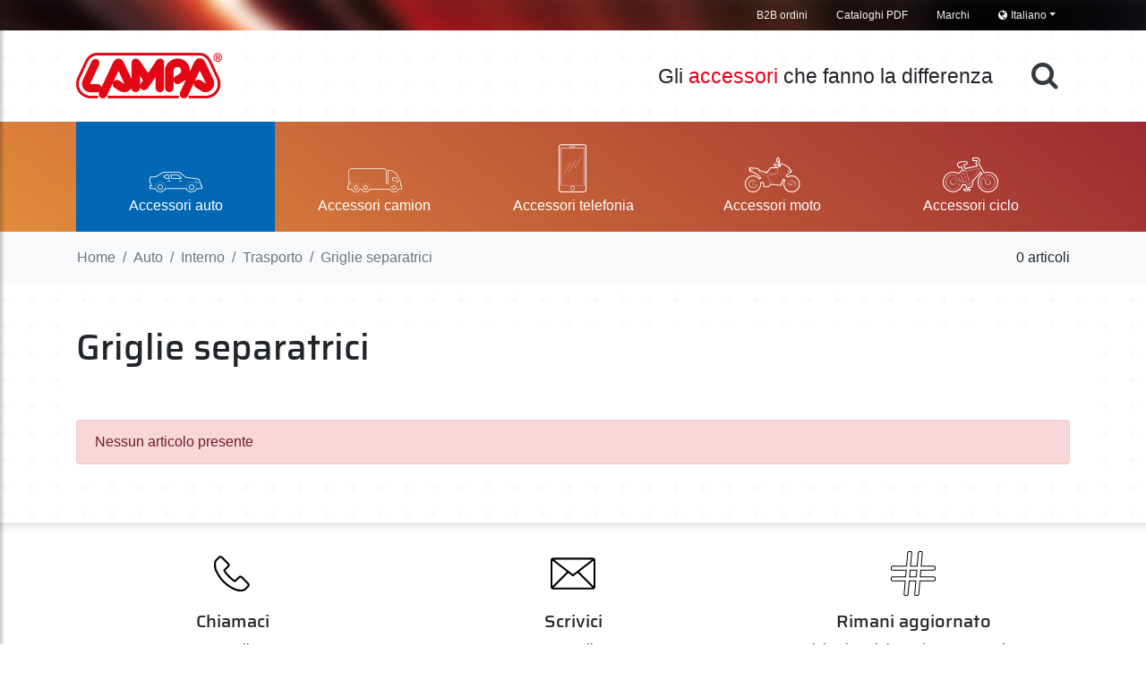

--- FILE ---
content_type: text/html; charset=UTF-8
request_url: https://www.lampa.it/it/auto/interno/trasporto/griglie-separatrici/
body_size: 36230
content:
<!doctype html>
<html lang="it">
<head>
<script>
  window.dataLayer = window.dataLayer || [];
  function gtag() {
  dataLayer.push(arguments);
                  }
                  gtag("consent", 'default', {
                  ad_storage: 'denied',
                  analytics_storage: 'denied',
                  wait_for_update: 500
                  });
          gtag('set', 'url_passthrough', true);
          gtag('set', 'ads_data_redaction', false);
</script>

		<!-- set up data layer -->
<script>
  dataLayer = [];
</script>

<!-- Google Tag Manager
<script  type="text/plain" class="lb-third-party-stats-cookies">
  (function(w,d,s,l,i){w[l]=w[l]||[];w[l].push({'gtm.start':
  new Date().getTime(),event:'gtm.js'});var f=d.getElementsByTagName(s)[0],
  j=d.createElement(s),dl=l!='dataLayer'?'&l='+l:'';j.async=true;j.src=
  'https://www.googletagmanager.com/gtm.js?id='+i+dl;f.parentNode.insertBefore(j,f);
  })(window,document,'script','dataLayer','GTM-N6CNWSK');
</script>
End Google Tag Manager -->

<!-- Google tag (gtag.js) -->
<script async src="https://www.googletagmanager.com/gtag/js?id=G-TJGVD49JBS" class="lb-third-party-stats-cookies"></script>
<script class="lb-third-party-stats-cookies">
  window.dataLayer = window.dataLayer || [];
  function gtag(){dataLayer.push(arguments);}
  gtag('js', new Date());

  gtag('config', 'G-TJGVD49JBS');
</script>

<!-- Meta Pixel Code -->
<script>
!function(f,b,e,v,n,t,s)
{if(f.fbq)return;n=f.fbq=function(){n.callMethod?
n.callMethod.apply(n,arguments):n.queue.push(arguments)};
if(!f._fbq)f._fbq=n;n.push=n;n.loaded=!0;n.version='2.0';
n.queue=[];t=b.createElement(e);t.async=!0;
t.src=v;s=b.getElementsByTagName(e)[0];
s.parentNode.insertBefore(t,s)}(window, document,'script',
'https://connect.facebook.net/en_US/fbevents.js');
fbq('init', '2201597250276539');
fbq('track', 'PageView');
</script>
<noscript><img height="1" width="1" style="display:none"
src="https://www.facebook.com/tr?id=2201597250276539&ev=PageView&noscript=1"
/></noscript>
<!-- End Meta Pixel Code -->

<meta charset="utf-8">
<meta name="viewport" content="width=device-width, initial-scale=1, shrink-to-fit=no">
<meta name="facebook-domain-verification" content="wshkzgivo2406ia4ov3qsqb3ufmefj" /> <!-- Verifica dominio per paraxite -->
<link rel="stylesheet" href="/css/bootstrap.css">
<link rel="stylesheet" href="/css/vidbg.css">
<link rel="stylesheet" href="/css/typeahead.css">
<link rel="stylesheet" href="/css/jquery.mCustomScrollbar.min.css">
<link rel="stylesheet" href="/css/morphsearch.css">
<link rel="stylesheet" href="/css/owl.carousel.css" />
<link rel="stylesheet" href="/css/owl.transitions.css" />
<link rel="stylesheet" href="/css/jquery.fancybox.min.css" />
<link rel="stylesheet" href="/css/custom.css?v=2">
<link rel="shortcut icon" href="/images/favicon.ico" />

<title>Accessori auto, interno, trasporto, griglie separatrici</title>
<meta name="keywords" content="accessori auto, interno, trasporto, griglie separatrici, lampa">
<meta name="description" content="Lampa accessori auto, interno, trasporto, griglie separatrici">
<link rel="canonical" href="https://www.lampa.it/it/auto/interno/trasporto/griglie-separatrici/">
<link rel="alternate" hreflang="it" href="/it/auto/interno/trasporto/griglie-separatrici/" /><link rel="alternate" hreflang="en" href="/en/car/interior/transport/cargo-guards/" /><link rel="alternate" hreflang="fr" href="/fr/auto/interieur/transport/grilles-de-separation/" /><link rel="alternate" hreflang="es" href="/es/coche/interior/transporte/rejillas-separadoras/" /><link rel="alternate" hreflang="de" href="/de/auto/innen/transport/trenngitter/" /><link rel="alternate" hreflang="x-default" href="/en/car/interior/transport/cargo-guards/" /></head>

<body class="dotted ">
<!-- Google Tag Manager (noscript) -->
<noscript><iframe src="https://www.googletagmanager.com/ns.html?id=GTM-N6CNWSK"
height="0" width="0" style="display:none;visibility:hidden"></iframe></noscript>
<!-- End Google Tag Manager (noscript) -->

<nav id="sidebar"><div id="dismiss"><i class="fa fa-times"></i></div><ul class="list-unstyled components mt-5"><li class="header"><h3>Cataloghi</h3></li><li>
<a href="#autoSubmenu" class="dropdown-toggle" data-toggle="collapse" aria-expanded="false">Auto</a>
<ul class="collapse list-unstyled" id="autoSubmenu"><li class=""><a href="#sideSubMenu1-01" class="dropdown-toggle" data-toggle="collapse" aria-expanded="false"><i class="Lampa-Icons icon-lampa-01"></i> Interno</a><ul class="collapse list-unstyled" id="sideSubMenu1-01"><li><a href="/it/auto/interno/leva-cambio/">Leva cambio</a></li>
<li><a href="/it/auto/interno/freno-a-mano/">Freno a mano</a></li>
<li><a href="/it/auto/interno/coprivolanti/">Coprivolanti</a></li>
<li><a href="/it/auto/interno/coprivolanti-elasticizzati/">Coprivolanti elasticizzati</a></li>
<li><a href="/it/auto/interno/coprivolanti-da-cucire/">Coprivolanti da cucire</a></li>
<li><a href="/it/auto/interno/accessori-volante/">Accessori volante</a></li>
<li><a href="/it/auto/interno/pedaliere/">Pedaliere</a></li>
<li><a href="/it/auto/interno/portiere/">Portiere</a></li>
<li><a href="/it/auto/interno/specchi-interni/">Specchi interni</a></li>
<li><a href="/it/auto/interno/braccioli-su-misura-completi/">Braccioli su misura completi</a></li>
<li><a href="/it/auto/interno/braccioli-su-misura-componibili/">Braccioli su misura componibili</a></li>
<li><a href="/it/auto/interno/braccioli-universali-completi/">Braccioli universali completi</a></li>
<li><a href="/it/auto/interno/orologi-termometri/">Orologi, termometri</a></li>
<li><a href="/it/auto/interno/strumentazione/">Strumentazione</a></li>
<li><a href="/it/auto/interno/covers-chiavi-auto/">Covers chiavi auto</a></li>
<li><a href="/it/auto/interno/porta-telefoni/">Porta telefoni</a></li>
<li><a href="/it/auto/interno/porta-tablet/">Porta tablet</a></li>
<li><a href="/it/auto/interno/portaoggetti/">Portaoggetti</a></li>
<li><a href="/it/auto/interno/tendine-parasole/">Tendine parasole</a></li>
<li><a href="/it/auto/interno/tendine-privacy-su-misura/">Tendine privacy su misura</a></li>
</ul>
</li>
<li class=""><a href="#sideSubMenu1-101" class="dropdown-toggle" data-toggle="collapse" aria-expanded="false"><i class="Lampa-Icons icon-lampa-101"></i> Trasporto</a><ul class="collapse list-unstyled" id="sideSubMenu1-101"><li><a href="/it/auto/trasporto/griglie-divisorie/">Griglie divisorie</a></li>
<li><a href="/it/auto/trasporto/organizer-baule/">Organizer baule</a></li>
<li><a href="/it/auto/trasporto/viaggio/">Viaggio</a></li>
<li><a href="/it/auto/trasporto/trasporto-animali/">Trasporto animali</a></li>
</ul>
</li>
<li class=""><a href="#sideSubMenu1-02" class="dropdown-toggle" data-toggle="collapse" aria-expanded="false"><i class="Lampa-Icons icon-lampa-02"></i> Tappeti</a><ul class="collapse list-unstyled" id="sideSubMenu1-02"><li><a href="/it/auto/tappeti/tappeti-universali/">Tappeti universali</a></li>
<li><a href="/it/auto/tappeti/tappeti-semi-custom/">Tappeti semi custom</a></li>
<li><a href="/it/auto/tappeti/tappeti-su-misura/">Tappeti su misura</a></li>
<li><a href="/it/auto/tappeti/vasche-baule-su-misura/">Vasche baule su misura</a></li>
<li><a href="/it/auto/tappeti/vasche-baule/">Vasche baule</a></li>
<li><a href="/it/auto/tappeti/accessori-tappeti/">Accessori tappeti</a></li>
<li><a href="/it/auto/tappeti/espositori/">Espositori</a></li>
</ul>
</li>
<li class=""><a href="#sideSubMenu1-03" class="dropdown-toggle" data-toggle="collapse" aria-expanded="false"><i class="Lampa-Icons icon-lampa-03"></i> Sedili</a><ul class="collapse list-unstyled" id="sideSubMenu1-03"><li><a href="/it/auto/sedili/schienali/">Schienali</a></li>
<li><a href="/it/auto/sedili/coprisedili/">Coprisedili</a></li>
<li><a href="/it/auto/sedili/coprisedili-su-misura/">Coprisedili su misura</a></li>
<li><a href="/it/auto/sedili/coprisedili-per-furgoni-e-camper/">Coprisedili per furgoni e camper</a></li>
<li><a href="/it/auto/sedili/cinture-sicurezza/">Cinture sicurezza</a></li>
<li><a href="/it/auto/sedili/comfort/">Comfort</a></li>
<li><a href="/it/auto/sedili/decorazione-sedili/">Decorazione sedili</a></li>
</ul>
</li>
<li class=""><a href="#sideSubMenu1-04" class="dropdown-toggle" data-toggle="collapse" aria-expanded="false"><i class="Lampa-Icons icon-lampa-04"></i> Esterno</a><ul class="collapse list-unstyled" id="sideSubMenu1-04"><li><a href="/it/auto/esterno/protezione/">Protezione</a></li>
<li><a href="/it/auto/esterno/protezioni-paraurti-su-misura/">Protezioni paraurti su misura</a></li>
<li><a href="/it/auto/esterno/deflettori-aria-su-misura-dga/">Deflettori aria su misura - dga</a></li>
<li><a href="/it/auto/esterno/deflettori-aria-su-misura-lampa/">Deflettori aria su misura - lampa</a></li>
<li><a href="/it/auto/esterno/specchi-esterni/">Specchi esterni</a></li>
<li><a href="/it/auto/esterno/specchi-race/">Specchi race</a></li>
<li><a href="/it/auto/esterno/attacchi-specchi-race/">Attacchi specchi race</a></li>
<li><a href="/it/auto/esterno/terminali-scarico/">Terminali scarico</a></li>
<li><a href="/it/auto/esterno/paraspruzzi/">Paraspruzzi</a></li>
<li><a href="/it/auto/esterno/carrozzeria/">Carrozzeria</a></li>
<li><a href="/it/auto/esterno/targhe-e-contrassegni/">Targhe e contrassegni</a></li>
</ul>
</li>
<li class=""><a href="#sideSubMenu1-05" class="dropdown-toggle" data-toggle="collapse" aria-expanded="false"><i class="Lampa-Icons icon-lampa-05"></i> Decorazione</a><ul class="collapse list-unstyled" id="sideSubMenu1-05"><li><a href="/it/auto/decorazione/lettere-e-numeri-adesivi/">Lettere e numeri adesivi</a></li>
<li><a href="/it/auto/decorazione/emblemi-3d/">Emblemi 3d</a></li>
<li><a href="/it/auto/decorazione/griglie-aerazione/">Griglie aerazione</a></li>
<li><a href="/it/auto/decorazione/pellicole-decorative/">Pellicole decorative</a></li>
<li><a href="/it/auto/decorazione/pellicole-oscuranti/">Pellicole oscuranti</a></li>
<li><a href="/it/auto/decorazione/pellicola-spray-removibile/">Pellicola spray removibile</a></li>
<li><a href="/it/auto/decorazione/vernici-spray/">Vernici spray</a></li>
<li><a href="/it/auto/decorazione/profili-e-ornamenti/">Profili e ornamenti</a></li>
<li><a href="/it/auto/decorazione/simulazioni-adesive/">Simulazioni adesive</a></li>
<li><a href="/it/auto/decorazione/decorazioni-luminose/">Decorazioni luminose</a></li>
<li><a href="/it/auto/decorazione/barre-su-misura-in-acciaio-o-60-x-12-mm/">Barre su misura in acciaio - ø 60 x 1,2 mm</a></li>
<li><a href="/it/auto/decorazione/modellini-in-metallo/">Modellini in metallo</a></li>
</ul>
</li>
<li class=""><a href="#sideSubMenu1-07" class="dropdown-toggle" data-toggle="collapse" aria-expanded="false"><i class="Lampa-Icons icon-lampa-07"></i> Illuminazione</a><ul class="collapse list-unstyled" id="sideSubMenu1-07"><li><a href="/it/auto/illuminazione/fanali-performance/">Fanali performance</a></li>
<li><a href="/it/auto/illuminazione/fari-ausiliari/">Fari ausiliari</a></li>
<li><a href="/it/auto/illuminazione/fari-ausiliari-osram/">Fari ausiliari osram</a></li>
<li><a href="/it/auto/illuminazione/fari-marcia-diurna/">Fari marcia diurna</a></li>
<li><a href="/it/auto/illuminazione/luci-di-segnalazione/">Luci di segnalazione</a></li>
<li><a href="/it/auto/illuminazione/luci-a-led-supplementari/">Luci a led supplementari</a></li>
<li><a href="/it/auto/illuminazione/luci-perimetrali/">Luci perimetrali</a></li>
<li><a href="/it/auto/illuminazione/frecce-laterali-performance/">Frecce laterali performance</a></li>
<li><a href="/it/auto/illuminazione/fanali-ausiliari-posteriori/">Fanali ausiliari posteriori</a></li>
<li><a href="/it/auto/illuminazione/cablaggio-rimorchi/">Cablaggio rimorchi</a></li>
<li><a href="/it/auto/illuminazione/catarifrangenti/">Catarifrangenti</a></li>
<li><a href="/it/auto/illuminazione/luci-speciali/">Luci speciali</a></li>
</ul>
</li>
<li class=""><a href="#sideSubMenu1-08" class="dropdown-toggle" data-toggle="collapse" aria-expanded="false"><i class="Lampa-Icons icon-lampa-08"></i> Lampadine</a><ul class="collapse list-unstyled" id="sideSubMenu1-08"><li><a href="/it/auto/lampadine/lampa-alogene/">Lampa - alogene</a></li>
<li><a href="/it/auto/lampadine/lampa-xeno/">Lampa - xeno</a></li>
<li><a href="/it/auto/lampadine/lampa-led/">Lampa - led</a></li>
<li><a href="/it/auto/lampadine/lampa-kit-conversione-led/">Lampa - kit conversione led</a></li>
<li><a href="/it/auto/lampadine/osram-alogene/">Osram - alogene</a></li>
<li><a href="/it/auto/lampadine/osram-xeno/">Osram - xeno</a></li>
<li><a href="/it/auto/lampadine/osram-led/">Osram - led</a></li>
</ul>
</li>
<li class=""><a href="#sideSubMenu1-09" class="dropdown-toggle" data-toggle="collapse" aria-expanded="false"><i class="Lampa-Icons icon-lampa-09"></i> Elettrico</a><ul class="collapse list-unstyled" id="sideSubMenu1-09"><li><a href="/it/auto/elettrico/spinotti-e-prese-corrente/">Spinotti e prese corrente</a></li>
<li><a href="/it/auto/elettrico/caricabatteria-usb-100230v/">Caricabatteria usb 100/230v</a></li>
<li><a href="/it/auto/elettrico/caricabatteria-usb-1224v/">Caricabatteria usb 12/24v</a></li>
<li><a href="/it/auto/elettrico/kit-di-ricarica/">Kit di ricarica</a></li>
<li><a href="/it/auto/elettrico/cavi/">Cavi</a></li>
<li><a href="/it/auto/elettrico/adattatori/">Adattatori</a></li>
<li><a href="/it/auto/elettrico/trasformatori-e-adattatori/">Trasformatori e adattatori</a></li>
<li><a href="/it/auto/elettrico/cablaggio-elettrico/">Cablaggio elettrico</a></li>
<li><a href="/it/auto/elettrico/fusibili/">Fusibili</a></li>
<li><a href="/it/auto/elettrico/veicoli-elettrici/">Veicoli elettrici</a></li>
<li><a href="/it/auto/elettrico/batterie/">Batterie</a></li>
<li><a href="/it/auto/elettrico/accessori-per-batteria/">Accessori per batteria</a></li>
<li><a href="/it/auto/elettrico/termico/">Termico</a></li>
</ul>
</li>
<li class=""><a href="#sideSubMenu1-10" class="dropdown-toggle" data-toggle="collapse" aria-expanded="false"><i class="Lampa-Icons icon-lampa-10"></i> Audio/video</a><ul class="collapse list-unstyled" id="sideSubMenu1-10"><li><a href="/it/auto/audio-video/comunicazione/">Comunicazione</a></li>
<li><a href="/it/auto/audio-video/auricolari/">Auricolari</a></li>
<li><a href="/it/auto/audio-video/audio-bluetooth/">Audio bluetooth</a></li>
<li><a href="/it/auto/audio-video/telecamere/">Telecamere</a></li>
<li><a href="/it/auto/audio-video/tv-e-antenne/">Tv e antenne</a></li>
<li><a href="/it/auto/audio-video/antenne/">Antenne</a></li>
<li><a href="/it/auto/audio-video/hi-fi/">Hi-fi</a></li>
<li><a href="/it/auto/audio-video/segnalazione/">Segnalazione</a></li>
<li><a href="/it/auto/audio-video/sensori-parcheggio/">Sensori parcheggio</a></li>
</ul>
</li>
<li class=""><a href="#sideSubMenu1-11" class="dropdown-toggle" data-toggle="collapse" aria-expanded="false"><i class="Lampa-Icons icon-lampa-11"></i> Ruote</a><ul class="collapse list-unstyled" id="sideSubMenu1-11"><li><a href="/it/auto/ruote/catene-da-neve/">Catene da neve</a></li>
<li><a href="/it/auto/ruote/calze-da-neve/">Calze da neve</a></li>
<li><a href="/it/auto/ruote/kit-ruotino-di-scorta/">Kit ruotino di scorta</a></li>
<li><a href="/it/auto/ruote/distanziali-ruota/">Distanziali ruota</a></li>
<li><a href="/it/auto/ruote/copricerchi/">Copricerchi</a></li>
<li><a href="/it/auto/ruote/protezione-estetica/">Protezione / estetica</a></li>
<li><a href="/it/auto/ruote/antifurti-mcgard/">Antifurti mcgard</a></li>
</ul>
</li>
<li class=""><a href="#sideSubMenu1-12" class="dropdown-toggle" data-toggle="collapse" aria-expanded="false"><i class="Lampa-Icons icon-lampa-12"></i> Tergicristalli</a><ul class="collapse list-unstyled" id="sideSubMenu1-12"><li><a href="/it/auto/tergicristalli/lampa-tergicristalli/">Lampa tergicristalli</a></li>
<li><a href="/it/auto/tergicristalli/valeo-tergicristalli/">Valeo tergicristalli</a></li>
</ul>
</li>
<li class=""><a href="#sideSubMenu1-13" class="dropdown-toggle" data-toggle="collapse" aria-expanded="false"><i class="Lampa-Icons icon-lampa-13"></i> Pulizia</a><ul class="collapse list-unstyled" id="sideSubMenu1-13"><li><a href="/it/auto/pulizia/lavaggio/">Lavaggio</a></li>
<li><a href="/it/auto/pulizia/deodoranti/">Deodoranti</a></li>
</ul>
</li>
<li class=""><a href="#sideSubMenu1-18" class="dropdown-toggle" data-toggle="collapse" aria-expanded="false"><i class="Lampa-Icons icon-lampa-18"></i> Prodotti chimici</a><ul class="collapse list-unstyled" id="sideSubMenu1-18"><li><a href="/it/auto/prodotti-chimici/lampa/">Lampa</a></li>
<li><a href="/it/auto/prodotti-chimici/autosol/">Autosol</a></li>
<li><a href="/it/auto/prodotti-chimici/bars/">Bar's</a></li>
<li><a href="/it/auto/prodotti-chimici/carlube/">Carlube</a></li>
<li><a href="/it/auto/prodotti-chimici/carplan/">Carplan</a></li>
<li><a href="/it/auto/prodotti-chimici/gran-pree/">Gran pree</a></li>
<li><a href="/it/auto/prodotti-chimici/jack-manufacturing/">Jack manufacturing</a></li>
<li><a href="/it/auto/prodotti-chimici/permatex/">Permatex</a></li>
<li><a href="/it/auto/prodotti-chimici/quixx/">Quixx</a></li>
<li><a href="/it/auto/prodotti-chimici/stp/">Stp</a></li>
<li><a href="/it/auto/prodotti-chimici/turtle-wax/">Turtle wax</a></li>
<li><a href="/it/auto/prodotti-chimici/wd-40/">Wd-40</a></li>
</ul>
</li>
<li class=""><a href="#sideSubMenu1-20" class="dropdown-toggle" data-toggle="collapse" aria-expanded="false"><i class="Lampa-Icons icon-lampa-20"></i> Lubrificanti e additivi</a><ul class="collapse list-unstyled" id="sideSubMenu1-20"><li><a href="/it/auto/lubrificanti-e-additivi/lubrificanti/">Lubrificanti</a></li>
</ul>
</li>
<li class=""><a href="#sideSubMenu1-102" class="dropdown-toggle" data-toggle="collapse" aria-expanded="false"><i class="Lampa-Icons icon-lampa-102"></i> Manutenzione</a><ul class="collapse list-unstyled" id="sideSubMenu1-102"><li><a href="/it/auto/manutenzione/guanti-lavoro/">Guanti lavoro</a></li>
<li><a href="/it/auto/manutenzione/lampade-lavoro/">Lampade lavoro</a></li>
<li><a href="/it/auto/manutenzione/comfort-lavoro/">Comfort lavoro</a></li>
<li><a href="/it/auto/manutenzione/protezione-auto/">Protezione auto</a></li>
<li><a href="/it/auto/manutenzione/travaso-liquidi/">Travaso liquidi</a></li>
<li><a href="/it/auto/manutenzione/utensili/">Utensili</a></li>
<li><a href="/it/auto/manutenzione/utensili-cambio-olio/">Utensili cambio olio</a></li>
<li><a href="/it/auto/manutenzione/chiavi-svitacandela/">Chiavi svitacandela</a></li>
<li><a href="/it/auto/manutenzione/materiale-di-fissaggio/">Materiale di fissaggio</a></li>
<li><a href="/it/auto/manutenzione/sollevamento/">Sollevamento</a></li>
<li><a href="/it/auto/manutenzione/utensili-cambio-ruota/">Utensili cambio ruota</a></li>
<li><a href="/it/auto/manutenzione/manutenzione-pneumatici/">Manutenzione pneumatici</a></li>
<li><a href="/it/auto/manutenzione/testers/">Testers</a></li>
</ul>
</li>
<li class=""><a href="#sideSubMenu1-103" class="dropdown-toggle" data-toggle="collapse" aria-expanded="false"><i class="Lampa-Icons icon-lampa-103"></i> Emergenza</a><ul class="collapse list-unstyled" id="sideSubMenu1-103"><li><a href="/it/auto/emergenza/traino-e-recupero/">Traino e recupero</a></li>
<li><a href="/it/auto/emergenza/taniche/">Taniche</a></li>
<li><a href="/it/auto/emergenza/multi-tools/">Multi tools</a></li>
<li><a href="/it/auto/emergenza/ghiaccio-e-neve/">Ghiaccio e neve</a></li>
<li><a href="/it/auto/emergenza/soccorso/">Soccorso</a></li>
<li><a href="/it/auto/emergenza/torce-e-lampade-portatili/">Torce e lampade portatili</a></li>
</ul>
</li>
<li class=""><a href="#sideSubMenu1-14" class="dropdown-toggle" data-toggle="collapse" aria-expanded="false"><i class="Lampa-Icons icon-lampa-14"></i> Garage</a><ul class="collapse list-unstyled" id="sideSubMenu1-14"><li><a href="/it/auto/garage/parcheggio/">Parcheggio</a></li>
<li><a href="/it/auto/garage/camper-e-roulottes/">Camper e roulottes</a></li>
<li><a href="/it/auto/garage/antifurti/">Antifurti</a></li>
<li><a href="/it/auto/garage/adattatori-gpl/">Adattatori gpl</a></li>
<li><a href="/it/auto/garage/filtri-carburante/">Filtri carburante</a></li>
<li><a href="/it/auto/garage/filtri-aria-pilot-performance/">Filtri aria pilot performance</a></li>
<li><a href="/it/auto/garage/filtri-aria-universali/">Filtri aria universali</a></li>
</ul>
</li>
<li class=""><a href="#sideSubMenu1-104" class="dropdown-toggle" data-toggle="collapse" aria-expanded="false"><i class="Lampa-Icons icon-lampa-104"></i> Copriauto</a><ul class="collapse list-unstyled" id="sideSubMenu1-104"><li><a href="/it/auto/copriauto/copriauto/">Copriauto</a></li>
<li><a href="/it/auto/copriauto/copricamper-e-caravan/">Copricamper e caravan</a></li>
<li><a href="/it/auto/copriauto/coperture-di-protezione/">Coperture di protezione</a></li>
</ul>
</li>
<li class=""><a href="#sideSubMenu1-110" class="dropdown-toggle" data-toggle="collapse" aria-expanded="false"><i class="Lampa-Icons icon-lampa-110"></i> Tempo libero</a><ul class="collapse list-unstyled" id="sideSubMenu1-110"><li><a href="/it/auto/tempo-libero/camping/">Camping</a></li>
</ul>
</li>
<li class=""><a href="#sideSubMenu1-15" class="dropdown-toggle" data-toggle="collapse" aria-expanded="false"><i class="Lampa-Icons icon-lampa-15"></i> Portaggio</a><ul class="collapse list-unstyled" id="sideSubMenu1-15"><li><a href="/it/auto/portaggio/barre-portatutto-auto/">Barre portatutto auto</a></li>
<li><a href="/it/auto/portaggio/barre-portatutto-veicoli-commerciali/">Barre portatutto veicoli commerciali</a></li>
<li><a href="/it/auto/portaggio/ceste-portacarico-veicoli-commerciali/">Ceste portacarico veicoli commerciali</a></li>
<li><a href="/it/auto/portaggio/box-tetto/">Box tetto</a></li>
<li><a href="/it/auto/portaggio/portapacchi/">Portapacchi</a></li>
<li><a href="/it/auto/portaggio/portabiciclette/">Portabiciclette</a></li>
<li><a href="/it/auto/portaggio/portasci/">Portasci</a></li>
<li><a href="/it/auto/portaggio/porta-surfkayak/">Porta surf/kayak</a></li>
<li><a href="/it/auto/portaggio/tende-da-tetto/">Tende da tetto</a></li>
<li><a href="/it/auto/portaggio/fissaggio-ancoraggio/">Fissaggio / ancoraggio</a></li>
<li><a href="/it/auto/portaggio/ricambi-portaggio/">Ricambi portaggio</a></li>
</ul>
</li>
<li class=""><a href="#sideSubMenu1-19" class="dropdown-toggle" data-toggle="collapse" aria-expanded="false"><i class="Lampa-Icons icon-lampa-19"></i> Prodotti vari</a><ul class="collapse list-unstyled" id="sideSubMenu1-19"><li><a href="/it/auto/prodotti-vari/pile-e-batterie/">Pile e batterie</a></li>
<li><a href="/it/auto/prodotti-vari/adesivi-professionali/">Adesivi professionali</a></li>
<li><a href="/it/auto/prodotti-vari/occhiali-da-lettura/">Occhiali da lettura</a></li>
<li><a href="/it/auto/prodotti-vari/occhiali-da-sole/">Occhiali da sole</a></li>
<li><a href="/it/auto/prodotti-vari/ombrelli/">Ombrelli</a></li>
<li><a href="/it/auto/prodotti-vari/modellini-in-metallo/">Modellini in metallo</a></li>
<li><a href="/it/auto/prodotti-vari/fornelli-e-bombole-a-gas/">Fornelli e bombole a gas</a></li>
<li><a href="/it/auto/prodotti-vari/accendini-e-accessori-tabacco/">Accendini e accessori tabacco</a></li>
<li><a href="/it/auto/prodotti-vari/autoconsumo/">Autoconsumo</a></li>
<li><a href="/it/auto/prodotti-vari/antizanzare/">Antizanzare</a></li>
<li><a href="/it/auto/prodotti-vari/igiene-e-protezione/">Igiene e protezione</a></li>
<li><a href="/it/auto/prodotti-vari/cancelleria/">Cancelleria</a></li>
<li><a href="/it/auto/prodotti-vari/food-beverage/">Food &amp; beverage</a></li>
</ul>
</li>
</ul>
</li>
<li>
<a href="#camionSubmenu" class="dropdown-toggle" data-toggle="collapse" aria-expanded="false">Camion</a>
<ul class="collapse list-unstyled" id="camionSubmenu"><li class=""><a href="#sideSubMenu2-01" class="dropdown-toggle" data-toggle="collapse" aria-expanded="false"><i class="Lampa-Icons icon-lampa-01"></i> Interno</a><ul class="collapse list-unstyled" id="sideSubMenu2-01"><li><a href="/it/camion/interno/coprivolanti/">Coprivolanti</a></li>
<li><a href="/it/camion/interno/coprivolanti-elasticizzati/">Coprivolanti elasticizzati</a></li>
<li><a href="/it/camion/interno/coprivolanti-da-cucire/">Coprivolanti da cucire</a></li>
<li><a href="/it/camion/interno/accessori-volante/">Accessori volante</a></li>
<li><a href="/it/camion/interno/orologi-termometri/">Orologi, termometri</a></li>
<li><a href="/it/camion/interno/strumentazione/">Strumentazione</a></li>
<li><a href="/it/camion/interno/porta-telefoni/">Porta telefoni</a></li>
<li><a href="/it/camion/interno/porta-tablet/">Porta tablet</a></li>
<li><a href="/it/camion/interno/portaoggetti/">Portaoggetti</a></li>
<li><a href="/it/camion/interno/tendine-parasole/">Tendine parasole</a></li>
<li><a href="/it/camion/interno/tende/">Tende</a></li>
<li><a href="/it/camion/interno/zanzariere-su-misura/">Zanzariere su misura</a></li>
<li><a href="/it/camion/interno/tavolini-su-misura-per-cruscotto/">Tavolini su misura per cruscotto</a></li>
</ul>
</li>
<li class=""><a href="#sideSubMenu2-02" class="dropdown-toggle" data-toggle="collapse" aria-expanded="false"><i class="Lampa-Icons icon-lampa-02"></i> Tappeti</a><ul class="collapse list-unstyled" id="sideSubMenu2-02"><li><a href="/it/camion/tappeti/tappeti-universali/">Tappeti universali</a></li>
<li><a href="/it/camion/tappeti/tappeti-su-misura-camion/">Tappeti su misura camion</a></li>
<li><a href="/it/camion/tappeti/tappeti-su-misura-in-skeentex/">Tappeti su misura in skeentex</a></li>
</ul>
</li>
<li class=""><a href="#sideSubMenu2-03" class="dropdown-toggle" data-toggle="collapse" aria-expanded="false"><i class="Lampa-Icons icon-lampa-03"></i> Sedili</a><ul class="collapse list-unstyled" id="sideSubMenu2-03"><li><a href="/it/camion/sedili/schienali/">Schienali</a></li>
<li><a href="/it/camion/sedili/coprisedili/">Coprisedili</a></li>
<li><a href="/it/camion/sedili/cinture-sicurezza/">Cinture sicurezza</a></li>
<li><a href="/it/camion/sedili/comfort/">Comfort</a></li>
</ul>
</li>
<li class=""><a href="#sideSubMenu2-04" class="dropdown-toggle" data-toggle="collapse" aria-expanded="false"><i class="Lampa-Icons icon-lampa-04"></i> Esterno</a><ul class="collapse list-unstyled" id="sideSubMenu2-04"><li><a href="/it/camion/esterno/specchi-esterni/">Specchi esterni</a></li>
<li><a href="/it/camion/esterno/deflettori-aria-su-misura/">Deflettori aria su misura</a></li>
<li><a href="/it/camion/esterno/paraspruzzi/">Paraspruzzi</a></li>
<li><a href="/it/camion/esterno/carrozzeria/">Carrozzeria</a></li>
<li><a href="/it/camion/esterno/targhe-e-contrassegni/">Targhe e contrassegni</a></li>
</ul>
</li>
<li class=""><a href="#sideSubMenu2-05" class="dropdown-toggle" data-toggle="collapse" aria-expanded="false"><i class="Lampa-Icons icon-lampa-05"></i> Decorazione</a><ul class="collapse list-unstyled" id="sideSubMenu2-05"><li><a href="/it/camion/decorazione/lettere-e-numeri-adesivi/">Lettere e numeri adesivi</a></li>
<li><a href="/it/camion/decorazione/emblemi-3d/">Emblemi 3d</a></li>
<li><a href="/it/camion/decorazione/emblemi-3d-per-camion/">Emblemi 3d per camion</a></li>
<li><a href="/it/camion/decorazione/pellicole-decorative/">Pellicole decorative</a></li>
<li><a href="/it/camion/decorazione/pellicola-spray-removibile/">Pellicola spray removibile</a></li>
<li><a href="/it/camion/decorazione/profili-e-ornamenti/">Profili e ornamenti</a></li>
<li><a href="/it/camion/decorazione/simulazioni-adesive/">Simulazioni adesive</a></li>
<li><a href="/it/camion/decorazione/decorazioni-luminose/">Decorazioni luminose</a></li>
<li><a href="/it/camion/decorazione/barre-su-misura-in-acciaio-o-60-x-12-mm/">Barre su misura in acciaio - ø 60 x 1,2 mm</a></li>
<li><a href="/it/camion/decorazione/barre-su-misura-in-acciaio-o-60-x-16-mm/">Barre su misura in acciaio - ø 60 x 1,6 mm</a></li>
<li><a href="/it/camion/decorazione/modellini-in-metallo/">Modellini in metallo</a></li>
</ul>
</li>
<li class=""><a href="#sideSubMenu2-07" class="dropdown-toggle" data-toggle="collapse" aria-expanded="false"><i class="Lampa-Icons icon-lampa-07"></i> Illuminazione</a><ul class="collapse list-unstyled" id="sideSubMenu2-07"><li><a href="/it/camion/illuminazione/fari-ausiliari/">Fari ausiliari</a></li>
<li><a href="/it/camion/illuminazione/fari-ausiliari-osram/">Fari ausiliari osram</a></li>
<li><a href="/it/camion/illuminazione/luci-di-segnalazione/">Luci di segnalazione</a></li>
<li><a href="/it/camion/illuminazione/luci-a-led-supplementari/">Luci a led supplementari</a></li>
<li><a href="/it/camion/illuminazione/luci-perimetrali/">Luci perimetrali</a></li>
<li><a href="/it/camion/illuminazione/fanali-ausiliari-posteriori/">Fanali ausiliari posteriori</a></li>
<li><a href="/it/camion/illuminazione/cablaggio-rimorchi/">Cablaggio rimorchi</a></li>
<li><a href="/it/camion/illuminazione/catarifrangenti/">Catarifrangenti</a></li>
<li><a href="/it/camion/illuminazione/luci-speciali/">Luci speciali</a></li>
</ul>
</li>
<li class=""><a href="#sideSubMenu2-08" class="dropdown-toggle" data-toggle="collapse" aria-expanded="false"><i class="Lampa-Icons icon-lampa-08"></i> Lampadine</a><ul class="collapse list-unstyled" id="sideSubMenu2-08"><li><a href="/it/camion/lampadine/lampa-alogene/">Lampa - alogene</a></li>
<li><a href="/it/camion/lampadine/lampa-xeno/">Lampa - xeno</a></li>
<li><a href="/it/camion/lampadine/lampa-led/">Lampa - led</a></li>
<li><a href="/it/camion/lampadine/lampa-kit-conversione-led/">Lampa - kit conversione led</a></li>
<li><a href="/it/camion/lampadine/osram-alogene/">Osram - alogene</a></li>
<li><a href="/it/camion/lampadine/osram-xeno/">Osram - xeno</a></li>
<li><a href="/it/camion/lampadine/osram-led/">Osram - led</a></li>
</ul>
</li>
<li class=""><a href="#sideSubMenu2-09" class="dropdown-toggle" data-toggle="collapse" aria-expanded="false"><i class="Lampa-Icons icon-lampa-09"></i> Elettrico</a><ul class="collapse list-unstyled" id="sideSubMenu2-09"><li><a href="/it/camion/elettrico/spinotti-e-prese-corrente/">Spinotti e prese corrente</a></li>
<li><a href="/it/camion/elettrico/caricabatteria-usb-1224v/">Caricabatteria usb 12/24v</a></li>
<li><a href="/it/camion/elettrico/kit-di-ricarica/">Kit di ricarica</a></li>
<li><a href="/it/camion/elettrico/cavi/">Cavi</a></li>
<li><a href="/it/camion/elettrico/trasformatori-e-adattatori/">Trasformatori e adattatori</a></li>
<li><a href="/it/camion/elettrico/cablaggio-elettrico/">Cablaggio elettrico</a></li>
<li><a href="/it/camion/elettrico/fusibili/">Fusibili</a></li>
<li><a href="/it/camion/elettrico/batterie/">Batterie</a></li>
<li><a href="/it/camion/elettrico/accessori-per-batteria/">Accessori per batteria</a></li>
<li><a href="/it/camion/elettrico/termico/">Termico</a></li>
</ul>
</li>
<li class=""><a href="#sideSubMenu2-10" class="dropdown-toggle" data-toggle="collapse" aria-expanded="false"><i class="Lampa-Icons icon-lampa-10"></i> Audio/video</a><ul class="collapse list-unstyled" id="sideSubMenu2-10"><li><a href="/it/camion/audio-video/comunicazione/">Comunicazione</a></li>
<li><a href="/it/camion/audio-video/telecamere/">Telecamere</a></li>
<li><a href="/it/camion/audio-video/tv-e-antenne/">Tv e antenne</a></li>
<li><a href="/it/camion/audio-video/antenne/">Antenne</a></li>
<li><a href="/it/camion/audio-video/staffe-antenne-cb/">Staffe antenne cb</a></li>
<li><a href="/it/camion/audio-video/segnalazione/">Segnalazione</a></li>
</ul>
</li>
<li class=""><a href="#sideSubMenu2-11" class="dropdown-toggle" data-toggle="collapse" aria-expanded="false"><i class="Lampa-Icons icon-lampa-11"></i> Ruote</a><ul class="collapse list-unstyled" id="sideSubMenu2-11"><li><a href="/it/camion/ruote/catene-da-neve/">Catene da neve</a></li>
<li><a href="/it/camion/ruote/sicurezza/">Sicurezza</a></li>
<li><a href="/it/camion/ruote/protezione-estetica/">Protezione / estetica</a></li>
<li><a href="/it/camion/ruote/copribulloni-camion/">Copribulloni camion</a></li>
</ul>
</li>
<li class=""><a href="#sideSubMenu2-12" class="dropdown-toggle" data-toggle="collapse" aria-expanded="false"><i class="Lampa-Icons icon-lampa-12"></i> Tergicristalli</a><ul class="collapse list-unstyled" id="sideSubMenu2-12"><li><a href="/it/camion/tergicristalli/lampa-tergicristalli-camion/">Lampa tergicristalli camion</a></li>
<li><a href="/it/camion/tergicristalli/swf-tergicristalli-camion/">Swf tergicristalli camion</a></li>
</ul>
</li>
<li class=""><a href="#sideSubMenu2-13" class="dropdown-toggle" data-toggle="collapse" aria-expanded="false"><i class="Lampa-Icons icon-lampa-13"></i> Pulizia</a><ul class="collapse list-unstyled" id="sideSubMenu2-13"><li><a href="/it/camion/pulizia/lavaggio/">Lavaggio</a></li>
<li><a href="/it/camion/pulizia/deodoranti/">Deodoranti</a></li>
</ul>
</li>
<li class=""><a href="#sideSubMenu2-18" class="dropdown-toggle" data-toggle="collapse" aria-expanded="false"><i class="Lampa-Icons icon-lampa-18"></i> Prodotti chimici</a><ul class="collapse list-unstyled" id="sideSubMenu2-18"><li><a href="/it/camion/prodotti-chimici/lampa/">Lampa</a></li>
<li><a href="/it/camion/prodotti-chimici/autosol/">Autosol</a></li>
<li><a href="/it/camion/prodotti-chimici/bars/">Bar's</a></li>
<li><a href="/it/camion/prodotti-chimici/carlube/">Carlube</a></li>
<li><a href="/it/camion/prodotti-chimici/carplan/">Carplan</a></li>
<li><a href="/it/camion/prodotti-chimici/gran-pree/">Gran pree</a></li>
<li><a href="/it/camion/prodotti-chimici/jack-manufacturing/">Jack manufacturing</a></li>
<li><a href="/it/camion/prodotti-chimici/permatex/">Permatex</a></li>
<li><a href="/it/camion/prodotti-chimici/quixx/">Quixx</a></li>
<li><a href="/it/camion/prodotti-chimici/turtle-wax/">Turtle wax</a></li>
<li><a href="/it/camion/prodotti-chimici/wd-40/">Wd-40</a></li>
</ul>
</li>
<li class=""><a href="#sideSubMenu2-102" class="dropdown-toggle" data-toggle="collapse" aria-expanded="false"><i class="Lampa-Icons icon-lampa-102"></i> Manutenzione</a><ul class="collapse list-unstyled" id="sideSubMenu2-102"><li><a href="/it/camion/manutenzione/guanti-lavoro/">Guanti lavoro</a></li>
<li><a href="/it/camion/manutenzione/calzature-lavoro/">Calzature lavoro</a></li>
<li><a href="/it/camion/manutenzione/lampade-lavoro/">Lampade lavoro</a></li>
<li><a href="/it/camion/manutenzione/comfort-lavoro/">Comfort lavoro</a></li>
<li><a href="/it/camion/manutenzione/travaso-liquidi/">Travaso liquidi</a></li>
<li><a href="/it/camion/manutenzione/utensili/">Utensili</a></li>
<li><a href="/it/camion/manutenzione/utensili-cambio-olio/">Utensili cambio olio</a></li>
<li><a href="/it/camion/manutenzione/materiale-di-fissaggio/">Materiale di fissaggio</a></li>
<li><a href="/it/camion/manutenzione/sollevamento/">Sollevamento</a></li>
<li><a href="/it/camion/manutenzione/utensili-cambio-ruota/">Utensili cambio ruota</a></li>
<li><a href="/it/camion/manutenzione/manutenzione-pneumatici/">Manutenzione pneumatici</a></li>
<li><a href="/it/camion/manutenzione/testers/">Testers</a></li>
</ul>
</li>
<li class=""><a href="#sideSubMenu2-105" class="dropdown-toggle" data-toggle="collapse" aria-expanded="false"><i class="Lampa-Icons icon-lampa-105"></i> Aria compressa</a><ul class="collapse list-unstyled" id="sideSubMenu2-105"><li><a href="/it/camion/aria-compressa/soffiaggio-aria/">Soffiaggio aria</a></li>
<li><a href="/it/camion/aria-compressa/gonfiaggio/">Gonfiaggio</a></li>
<li><a href="/it/camion/aria-compressa/raccordi-e-connettori/">Raccordi e connettori</a></li>
</ul>
</li>
<li class=""><a href="#sideSubMenu2-103" class="dropdown-toggle" data-toggle="collapse" aria-expanded="false"><i class="Lampa-Icons icon-lampa-103"></i> Emergenza</a><ul class="collapse list-unstyled" id="sideSubMenu2-103"><li><a href="/it/camion/emergenza/taniche/">Taniche</a></li>
<li><a href="/it/camion/emergenza/ghiaccio-e-neve/">Ghiaccio e neve</a></li>
<li><a href="/it/camion/emergenza/soccorso/">Soccorso</a></li>
<li><a href="/it/camion/emergenza/torce-e-lampade-portatili/">Torce e lampade portatili</a></li>
</ul>
</li>
<li class=""><a href="#sideSubMenu2-106" class="dropdown-toggle" data-toggle="collapse" aria-expanded="false"><i class="Lampa-Icons icon-lampa-106"></i> Antifurti</a><ul class="collapse list-unstyled" id="sideSubMenu2-106"><li><a href="/it/camion/antifurti/antifurti-camion/">Antifurti camion</a></li>
</ul>
</li>
<li class=""><a href="#sideSubMenu2-17" class="dropdown-toggle" data-toggle="collapse" aria-expanded="false"><i class="Lampa-Icons icon-lampa-17"></i> Carico</a><ul class="collapse list-unstyled" id="sideSubMenu2-17"><li><a href="/it/camion/carico/fissaggio-ancoraggio/">Fissaggio / ancoraggio</a></li>
<li><a href="/it/camion/carico/sigilli-e-portadocumenti/">Sigilli e portadocumenti</a></li>
</ul>
</li>
<li class=""><a href="#sideSubMenu2-21" class="dropdown-toggle" data-toggle="collapse" aria-expanded="false"><i class="Lampa-Icons icon-lampa-21"></i> Sosta e ristoro</a><ul class="collapse list-unstyled" id="sideSubMenu2-21"><li><a href="/it/camion/sosta-e-ristoro/frigoriferi/">Frigoriferi</a></li>
<li><a href="/it/camion/sosta-e-ristoro/elettrodomestici/">Elettrodomestici</a></li>
<li><a href="/it/camion/sosta-e-ristoro/etilometri/">Etilometri</a></li>
<li><a href="/it/camion/sosta-e-ristoro/fornelli-e-bombole-a-gas/">Fornelli e bombole a gas</a></li>
<li><a href="/it/camion/sosta-e-ristoro/taniche/">Taniche</a></li>
<li><a href="/it/camion/sosta-e-ristoro/sosta/">Sosta</a></li>
<li><a href="/it/camion/sosta-e-ristoro/serrature-interne/">Serrature interne</a></li>
</ul>
</li>
</ul>
</li>
<li>
<a href="#motoSubmenu" class="dropdown-toggle" data-toggle="collapse" aria-expanded="false">Moto</a>
<ul class="collapse list-unstyled" id="motoSubmenu"><li class=""><a href="#sideSubMenu3-54" class="dropdown-toggle" data-toggle="collapse" aria-expanded="false"><i class="Lampa-Icons icon-lampa-54"></i> Styling</a><ul class="collapse list-unstyled" id="sideSubMenu3-54"><li><a href="/it/moto/styling/specchi-retrovisori/">Specchi retrovisori</a></li>
<li><a href="/it/moto/styling/manopole/">Manopole</a></li>
<li><a href="/it/moto/styling/stabilizzatori/">Stabilizzatori</a></li>
<li><a href="/it/moto/styling/portatarga/">Portatarga</a></li>
<li><a href="/it/moto/styling/decorazioni/">Decorazioni</a></li>
<li><a href="/it/moto/styling/pellicola-spray-removibile/">Pellicola spray removibile</a></li>
</ul>
</li>
<li class=""><a href="#sideSubMenu3-72" class="dropdown-toggle" data-toggle="collapse" aria-expanded="false"><i class="Lampa-Icons icon-lampa-72"></i> Paraxite</a><ul class="collapse list-unstyled" id="sideSubMenu3-72"><li><a href="/it/moto/paraxite/piastre-di-sterzo/">Piastre di sterzo</a></li>
<li><a href="/it/moto/paraxite/semimanubri/">Semimanubri</a></li>
<li><a href="/it/moto/paraxite/leve-freno-e-frizione/">Leve freno e frizione</a></li>
<li><a href="/it/moto/paraxite/accessori-manubrio/">Accessori manubrio</a></li>
<li><a href="/it/moto/paraxite/indicatori-di-direzione/">Indicatori di direzione</a></li>
<li><a href="/it/moto/paraxite/tappi-e-serbatoi/">Tappi e serbatoi</a></li>
<li><a href="/it/moto/paraxite/protezioni-motore/">Protezioni motore</a></li>
<li><a href="/it/moto/paraxite/supporti-cavalletto/">Supporti cavalletto</a></li>
<li><a href="/it/moto/paraxite/pedane/">Pedane</a></li>
</ul>
</li>
<li class=""><a href="#sideSubMenu3-55" class="dropdown-toggle" data-toggle="collapse" aria-expanded="false"><i class="Lampa-Icons icon-lampa-55"></i> Illuminazione</a><ul class="collapse list-unstyled" id="sideSubMenu3-55"><li><a href="/it/moto/illuminazione/luci-ausiliarie/">Luci ausiliarie</a></li>
<li><a href="/it/moto/illuminazione/luci-decorative/">Luci decorative</a></li>
<li><a href="/it/moto/illuminazione/fanali/">Fanali</a></li>
<li><a href="/it/moto/illuminazione/indicatori-direzione/">Indicatori direzione</a></li>
</ul>
</li>
<li class=""><a href="#sideSubMenu3-56" class="dropdown-toggle" data-toggle="collapse" aria-expanded="false"><i class="Lampa-Icons icon-lampa-56"></i> Lampadine</a><ul class="collapse list-unstyled" id="sideSubMenu3-56"><li><a href="/it/moto/lampadine/lampa-alogene/">Lampa - alogene</a></li>
<li><a href="/it/moto/lampadine/lampa-xeno/">Lampa - xeno</a></li>
<li><a href="/it/moto/lampadine/lampa-led/">Lampa - led</a></li>
<li><a href="/it/moto/lampadine/lampa-kit-conversione-led/">Lampa - kit conversione led</a></li>
<li><a href="/it/moto/lampadine/osram-alogene/">Osram - alogene</a></li>
<li><a href="/it/moto/lampadine/osram-led/">Osram - led</a></li>
</ul>
</li>
<li class=""><a href="#sideSubMenu3-57" class="dropdown-toggle" data-toggle="collapse" aria-expanded="false"><i class="Lampa-Icons icon-lampa-57"></i> Elettrico</a><ul class="collapse list-unstyled" id="sideSubMenu3-57"><li><a href="/it/moto/elettrico/batterie/">Batterie</a></li>
<li><a href="/it/moto/elettrico/accessori-per-batteria/">Accessori per batteria</a></li>
<li><a href="/it/moto/elettrico/caricabatteria-usb-1224v/">Caricabatteria usb 12/24v</a></li>
<li><a href="/it/moto/elettrico/spinotti-e-prese-corrente/">Spinotti e prese corrente</a></li>
<li><a href="/it/moto/elettrico/cablaggio/">Cablaggio</a></li>
<li><a href="/it/moto/elettrico/fusibili/">Fusibili</a></li>
<li><a href="/it/moto/elettrico/strumentazione/">Strumentazione</a></li>
<li><a href="/it/moto/elettrico/cavi/">Cavi</a></li>
</ul>
</li>
<li class=""><a href="#sideSubMenu3-51" class="dropdown-toggle" data-toggle="collapse" aria-expanded="false"><i class="Lampa-Icons icon-lampa-51"></i> Abbigliamento</a><ul class="collapse list-unstyled" id="sideSubMenu3-51"><li><a href="/it/moto/abbigliamento/sottocaschi/">Sottocaschi</a></li>
<li><a href="/it/moto/abbigliamento/guanti/">Guanti</a></li>
<li><a href="/it/moto/abbigliamento/antipioggia/">Antipioggia</a></li>
<li><a href="/it/moto/abbigliamento/protezioni/">Protezioni</a></li>
<li><a href="/it/moto/abbigliamento/visibilita/">Visibilità</a></li>
<li><a href="/it/moto/abbigliamento/occhiali/">Occhiali</a></li>
</ul>
</li>
<li class=""><a href="#sideSubMenu3-69" class="dropdown-toggle" data-toggle="collapse" aria-expanded="false"><i class="Lampa-Icons icon-lampa-69"></i> Optiline</a><ul class="collapse list-unstyled" id="sideSubMenu3-69"><li><a href="/it/moto/optiline/custodie/">Custodie</a></li>
<li><a href="/it/moto/optiline/supporti-moto/">Supporti moto</a></li>
<li><a href="/it/moto/optiline/supporti-ciclo/">Supporti ciclo</a></li>
<li><a href="/it/moto/optiline/accessori/">Accessori</a></li>
<li><a href="/it/moto/optiline/espositori/">Espositori</a></li>
</ul>
</li>
<li class=""><a href="#sideSubMenu3-53" class="dropdown-toggle" data-toggle="collapse" aria-expanded="false"><i class="Lampa-Icons icon-lampa-53"></i> Viaggio</a><ul class="collapse list-unstyled" id="sideSubMenu3-53"><li><a href="/it/moto/viaggio/bauletti/">Bauletti</a></li>
<li><a href="/it/moto/viaggio/borse-touring/">Borse touring</a></li>
<li><a href="/it/moto/viaggio/portaoggetti/">Portaoggetti</a></li>
<li><a href="/it/moto/viaggio/porta-telefoni-moto-e-ciclo/">Porta telefoni moto e ciclo</a></li>
<li><a href="/it/moto/viaggio/telecamere/">Telecamere</a></li>
<li><a href="/it/moto/viaggio/interfono/">Interfono</a></li>
<li><a href="/it/moto/viaggio/coprisella/">Coprisella</a></li>
<li><a href="/it/moto/viaggio/corde-elastiche/">Corde elastiche</a></li>
<li><a href="/it/moto/viaggio/emergenza/">Emergenza</a></li>
<li><a href="/it/moto/viaggio/trasporto/">Trasporto</a></li>
</ul>
</li>
<li class=""><a href="#sideSubMenu3-58" class="dropdown-toggle" data-toggle="collapse" aria-expanded="false"><i class="Lampa-Icons icon-lampa-58"></i> Garage</a><ul class="collapse list-unstyled" id="sideSubMenu3-58"><li><a href="/it/moto/garage/coprimoto/">Coprimoto</a></li>
<li><a href="/it/moto/garage/cavalletti/">Cavalletti</a></li>
<li><a href="/it/moto/garage/antifurti/">Antifurti</a></li>
</ul>
</li>
<li class=""><a href="#sideSubMenu3-52" class="dropdown-toggle" data-toggle="collapse" aria-expanded="false"><i class="Lampa-Icons icon-lampa-52"></i> Manutenzione</a><ul class="collapse list-unstyled" id="sideSubMenu3-52"><li><a href="/it/moto/manutenzione/travaso-liquidi/">Travaso liquidi</a></li>
<li><a href="/it/moto/manutenzione/cambio-olio/">Cambio olio</a></li>
<li><a href="/it/moto/manutenzione/ruote/">Ruote</a></li>
<li><a href="/it/moto/manutenzione/utensili/">Utensili</a></li>
<li><a href="/it/moto/manutenzione/guanti-lavoro/">Guanti lavoro</a></li>
<li><a href="/it/moto/manutenzione/lampade-lavoro/">Lampade lavoro</a></li>
</ul>
</li>
<li class=""><a href="#sideSubMenu3-60" class="dropdown-toggle" data-toggle="collapse" aria-expanded="false"><i class="Lampa-Icons icon-lampa-60"></i> Lubrificanti e additivi</a><ul class="collapse list-unstyled" id="sideSubMenu3-60"><li><a href="/it/moto/lubrificanti-e-additivi/lubrificanti/">Lubrificanti</a></li>
</ul>
</li>
<li class=""><a href="#sideSubMenu3-59" class="dropdown-toggle" data-toggle="collapse" aria-expanded="false"><i class="Lampa-Icons icon-lampa-59"></i> Pulizia</a><ul class="collapse list-unstyled" id="sideSubMenu3-59"><li><a href="/it/moto/pulizia/lavaggio/">Lavaggio</a></li>
</ul>
</li>
<li class=""><a href="#sideSubMenu3-71" class="dropdown-toggle" data-toggle="collapse" aria-expanded="false"><i class="Lampa-Icons icon-lampa-71"></i> Prodotti chimici</a><ul class="collapse list-unstyled" id="sideSubMenu3-71"><li><a href="/it/moto/prodotti-chimici/lampa/">Lampa</a></li>
<li><a href="/it/moto/prodotti-chimici/autosol/">Autosol</a></li>
<li><a href="/it/moto/prodotti-chimici/dr-wack/">Dr. wack</a></li>
<li><a href="/it/moto/prodotti-chimici/permatex/">Permatex</a></li>
<li><a href="/it/moto/prodotti-chimici/quixx/">Quixx</a></li>
<li><a href="/it/moto/prodotti-chimici/stp/">Stp</a></li>
<li><a href="/it/moto/prodotti-chimici/turtle-wax/">Turtle wax</a></li>
<li><a href="/it/moto/prodotti-chimici/wd-40/">Wd-40</a></li>
</ul>
</li>
</ul>
</li>
<li>
<a href="#cicloSubmenu" class="dropdown-toggle" data-toggle="collapse" aria-expanded="false">Ciclo</a>
<ul class="collapse list-unstyled" id="cicloSubmenu"><li class=""><a href="#sideSubMenu4-61" class="dropdown-toggle" data-toggle="collapse" aria-expanded="false"><i class="Lampa-Icons icon-lampa-61"></i> Ricambi</a><ul class="collapse list-unstyled" id="sideSubMenu4-61"><li><a href="/it/ciclo/ricambi/freni/">Freni</a></li>
<li><a href="/it/ciclo/ricambi/fili-freno-cambio/">Fili freno / cambio</a></li>
<li><a href="/it/ciclo/ricambi/pedali/">Pedali</a></li>
<li><a href="/it/ciclo/ricambi/selle/">Selle</a></li>
<li><a href="/it/ciclo/ricambi/manopole/">Manopole</a></li>
<li><a href="/it/ciclo/ricambi/pneumatici/">Pneumatici</a></li>
<li><a href="/it/ciclo/ricambi/camere-aria/">Camere aria</a></li>
</ul>
</li>
<li class=""><a href="#sideSubMenu4-62" class="dropdown-toggle" data-toggle="collapse" aria-expanded="false"><i class="Lampa-Icons icon-lampa-62"></i> Accessori</a><ul class="collapse list-unstyled" id="sideSubMenu4-62"><li><a href="/it/ciclo/accessori/porta-telefoni-moto-e-ciclo/">Porta telefoni moto e ciclo</a></li>
<li><a href="/it/ciclo/accessori/portaoggetti/">Portaoggetti</a></li>
<li><a href="/it/ciclo/accessori/borselli-e-zaini/">Borselli e zaini</a></li>
<li><a href="/it/ciclo/accessori/cestini-e-portapacchi/">Cestini e portapacchi</a></li>
<li><a href="/it/ciclo/accessori/copriselle/">Copriselle</a></li>
<li><a href="/it/ciclo/accessori/manubrio-specchi/">Manubrio / specchi</a></li>
<li><a href="/it/ciclo/accessori/cavalletti/">Cavalletti</a></li>
<li><a href="/it/ciclo/accessori/parafanghi/">Parafanghi</a></li>
<li><a href="/it/ciclo/accessori/campanelli/">Campanelli</a></li>
<li><a href="/it/ciclo/accessori/borracce-e-supporti/">Borracce e supporti</a></li>
<li><a href="/it/ciclo/accessori/antifurti/">Antifurti</a></li>
<li><a href="/it/ciclo/accessori/telecamere/">Telecamere</a></li>
<li><a href="/it/ciclo/accessori/ciclo-computer/">Ciclo-computer</a></li>
</ul>
</li>
<li class=""><a href="#sideSubMenu4-68" class="dropdown-toggle" data-toggle="collapse" aria-expanded="false"><i class="Lampa-Icons icon-lampa-68"></i> Optiline ciclo</a><ul class="collapse list-unstyled" id="sideSubMenu4-68"><li><a href="/it/ciclo/optiline-ciclo/custodie/">Custodie</a></li>
<li><a href="/it/ciclo/optiline-ciclo/supporti-moto/">Supporti moto</a></li>
<li><a href="/it/ciclo/optiline-ciclo/supporti-ciclo/">Supporti ciclo</a></li>
<li><a href="/it/ciclo/optiline-ciclo/accessori/">Accessori</a></li>
<li><a href="/it/ciclo/optiline-ciclo/espositori/">Espositori</a></li>
</ul>
</li>
<li class=""><a href="#sideSubMenu4-63" class="dropdown-toggle" data-toggle="collapse" aria-expanded="false"><i class="Lampa-Icons icon-lampa-63"></i> Illuminazione</a><ul class="collapse list-unstyled" id="sideSubMenu4-63"><li><a href="/it/ciclo/illuminazione/fanali/">Fanali</a></li>
<li><a href="/it/ciclo/illuminazione/catarifrangenti/">Catarifrangenti</a></li>
<li><a href="/it/ciclo/illuminazione/dinamo-lampadine/">Dinamo / lampadine</a></li>
</ul>
</li>
<li class=""><a href="#sideSubMenu4-64" class="dropdown-toggle" data-toggle="collapse" aria-expanded="false"><i class="Lampa-Icons icon-lampa-64"></i> Linea bimbo</a><ul class="collapse list-unstyled" id="sideSubMenu4-64"><li><a href="/it/ciclo/linea-bimbo/linea-bimbo/">Linea bimbo</a></li>
</ul>
</li>
<li class=""><a href="#sideSubMenu4-65" class="dropdown-toggle" data-toggle="collapse" aria-expanded="false"><i class="Lampa-Icons icon-lampa-65"></i> Abbigliamento</a><ul class="collapse list-unstyled" id="sideSubMenu4-65"><li><a href="/it/ciclo/abbigliamento/guanti/">Guanti</a></li>
<li><a href="/it/ciclo/abbigliamento/caschi/">Caschi</a></li>
<li><a href="/it/ciclo/abbigliamento/antipioggia/">Antipioggia</a></li>
<li><a href="/it/ciclo/abbigliamento/visibilita/">Visibilità</a></li>
<li><a href="/it/ciclo/abbigliamento/sottocaschi/">Sottocaschi</a></li>
</ul>
</li>
<li class=""><a href="#sideSubMenu4-66" class="dropdown-toggle" data-toggle="collapse" aria-expanded="false"><i class="Lampa-Icons icon-lampa-66"></i> Manutenzione</a><ul class="collapse list-unstyled" id="sideSubMenu4-66"><li><a href="/it/ciclo/manutenzione/pompe-gonfiaggio/">Pompe gonfiaggio</a></li>
<li><a href="/it/ciclo/manutenzione/riparazione/">Riparazione</a></li>
<li><a href="/it/ciclo/manutenzione/parcheggio/">Parcheggio</a></li>
<li><a href="/it/ciclo/manutenzione/guanti-lavoro/">Guanti lavoro</a></li>
<li><a href="/it/ciclo/manutenzione/lavaggio/">Lavaggio</a></li>
<li><a href="/it/ciclo/manutenzione/prodotti-chimici-pulizia/">Prodotti chimici - pulizia</a></li>
<li><a href="/it/ciclo/manutenzione/prodotti-chimici-manutenzione/">Prodotti chimici - manutenzione</a></li>
</ul>
</li>
<li class=""><a href="#sideSubMenu4-67" class="dropdown-toggle" data-toggle="collapse" aria-expanded="false"><i class="Lampa-Icons icon-lampa-67"></i> Portabiciclette</a><ul class="collapse list-unstyled" id="sideSubMenu4-67"><li><a href="/it/ciclo/portabiciclette/portabiciclette/">Portabiciclette</a></li>
</ul>
</li>
</ul>
</li>
<li>
<a href="#telefoniaSubmenu" class="dropdown-toggle" data-toggle="collapse" aria-expanded="false">Telefonia</a>
<ul class="collapse list-unstyled" id="telefoniaSubmenu"><li class=""><a href="#sideSubMenu6-84" class="dropdown-toggle" data-toggle="collapse" aria-expanded="false"><i class="Lampa-Icons icon-lampa-84"></i> Protezione</a><ul class="collapse list-unstyled" id="sideSubMenu6-84"><li><a href="/it/telefonia/protezione/custodie-e-cover/">Custodie e cover</a></li>
</ul>
</li>
<li class=""><a href="#sideSubMenu6-85" class="dropdown-toggle" data-toggle="collapse" aria-expanded="false"><i class="Lampa-Icons icon-lampa-85"></i> Ricarica</a><ul class="collapse list-unstyled" id="sideSubMenu6-85"><li><a href="/it/telefonia/ricarica/caricabatteria-usb-1224v/">Caricabatteria usb 12/24v</a></li>
<li><a href="/it/telefonia/ricarica/caricabatteria-usb-100230v/">Caricabatteria usb 100/230v</a></li>
<li><a href="/it/telefonia/ricarica/kit-di-ricarica/">Kit di ricarica</a></li>
</ul>
</li>
<li class=""><a href="#sideSubMenu6-81" class="dropdown-toggle" data-toggle="collapse" aria-expanded="false"><i class="Lampa-Icons icon-lampa-81"></i> Cavi e adattatori</a><ul class="collapse list-unstyled" id="sideSubMenu6-81"><li><a href="/it/telefonia/cavi-e-adattatori/cavi/">Cavi</a></li>
<li><a href="/it/telefonia/cavi-e-adattatori/adattatori/">Adattatori</a></li>
</ul>
</li>
<li class=""><a href="#sideSubMenu6-80" class="dropdown-toggle" data-toggle="collapse" aria-expanded="false"><i class="Lampa-Icons icon-lampa-80"></i> Audio e voce</a><ul class="collapse list-unstyled" id="sideSubMenu6-80"><li><a href="/it/telefonia/audio-e-voce/auricolari/">Auricolari</a></li>
<li><a href="/it/telefonia/audio-e-voce/audio-bluetooth/">Audio bluetooth</a></li>
</ul>
</li>
<li class=""><a href="#sideSubMenu6-83" class="dropdown-toggle" data-toggle="collapse" aria-expanded="false"><i class="Lampa-Icons icon-lampa-83"></i> Porta telefoni</a><ul class="collapse list-unstyled" id="sideSubMenu6-83"><li><a href="/it/telefonia/porta-telefoni/optiline/">Optiline</a></li>
<li><a href="/it/telefonia/porta-telefoni/porta-telefoni-moto-e-ciclo/">Porta telefoni moto e ciclo</a></li>
<li><a href="/it/telefonia/porta-telefoni/porta-telefoni/">Porta telefoni</a></li>
<li><a href="/it/telefonia/porta-telefoni/porta-tablet/">Porta tablet</a></li>
</ul>
</li>
<li class=""><a href="#sideSubMenu6-82" class="dropdown-toggle" data-toggle="collapse" aria-expanded="false"><i class="Lampa-Icons icon-lampa-82"></i> Espositori</a><ul class="collapse list-unstyled" id="sideSubMenu6-82"><li><a href="/it/telefonia/espositori/espositori/">Espositori</a></li>
<li><a href="/it/telefonia/espositori/linea-essentials-accessori-telefonia/">Linea essentials, accessori telefonia</a></li>
</ul>
</li>
</ul>
</li>
<li class="header mt-5"><h3>Links utili</h3></li><li><a href="http://b2b.lampa.it/">B2B ordini</a></li>
<li><a href="/it/cataloghi-pdf-e-sfogliabili">Cataloghi PDF</a></li>
<li><a href="/it/supporto-vendita">Supporto vendita</a></li>
<li><a href="/it/organizzazione-di-vendita">Distribuzione nazionale</a></li>
<li><a href="/it/stazioni-di-servizio">Distribuzione stazioni di servizio</a></li>
<li><a href="#sideSubMenuScopriLampa" class="dropdown-toggle" data-toggle="collapse" aria-expanded="false">Scopri Lampa</a><ul class="collapse list-unstyled" id="sideSubMenuScopriLampa"><li><a href="/it/azienda/storia">Storia</a></li>
<li><a href="/it/azienda/profilo">Accessori per passione</a></li>
<li><a href="/it/azienda/sede">Sede e magazzino</a></li>
<li><a href="/it/azienda/asset">Perchè sceglierci</a></li>
<li><a href="/it/azienda/certificazioni">Certificazioni</a></li>
</ul>
</li>
</ul>
</nav>

<!-- <div class="overlay"></div> -->

<div class="nav-top-link-stiky"><div class="container"><ul class="nav nav-top-link justify-content-end"><li class="nav-item"><a class="nav-link" href="http://b2b.lampa.it/">B2B ordini</a></li><li class="nav-item"><a class="nav-link" href="/it/cataloghi-pdf-e-sfogliabili">Cataloghi PDF</a></li><li class="nav-item"><a class="nav-link" href="/it/marche">Marchi</a></li><li class="nav-item dropdown"><a class="nav-link dropdown-toggle" href="#" id="selectLanguage" data-toggle="dropdown" aria-haspopup="true" aria-expanded="false"><i class="fa fa-globe pr-1"></i>Italiano</a><div class="dropdown-menu"><a class="dropdown-item small disabled" href="#">Italiano</a><a class="dropdown-item small" href="/en/car/interior/transport/cargo-guards/">English</a><a class="dropdown-item small" href="/fr/auto/interieur/transport/grilles-de-separation/">Français</a><a class="dropdown-item small" href="/es/coche/interior/transporte/rejillas-separadoras/">Español</a><a class="dropdown-item small" href="/de/auto/innen/transport/trenngitter/">Deutsch</a></div></li></ul></div></div>
  <!----------------------------->
  <div class="container container-logo">
    <div class="row align-items-center">
      <div class="col-auto mr-auto">
        <a class="navbar-brand" href="/it/">
          <img src="/images/logo.png?v=1" class="d-inline-block align-top" alt="Lampa Accessories">
        </a>
      </div>
      <div class="col text-right">
        <div class="claim">
        Gli <span style="color: #e2001a; font-weight: 300;">accessori</span> che fanno la differenza        </div>
      </div>
      <div class="col-auto justify-content-end align-items-center text-right">
        <button id="btn-morphsearch-open" type="button" class="btn btn-link btn-header">
          <i class="fa fa-search fa-2x"></i>
        </button>
        <button id="sidebarCollapse" type="button" class="btn btn-link btn-header">
            <i class="fa fa-bars fa-2x"></i>
        </button>
      </div>
    </div>
  </div>
  <!----------------------------->

  <!----------------------------->
  <div class="nav-cataloghi-container menu-desktop">
    <div class="container">
      <div class="row nav-cataloghi">
        <button class="btn btn-link col auto " data-toggle="collapse" data-target="#megaMenuAuto" role="button" aria-expanded="false" aria-controls="megaMenuAuto"><i class="icon-catalogo icon-Auto"></i><span>Accessori auto</span></button><button class="btn btn-link col camion collapsed" data-toggle="collapse" data-target="#megaMenuCamion" role="button" aria-expanded="false" aria-controls="megaMenuCamion"><i class="icon-catalogo icon-Camion"></i><span>Accessori camion</span></button><button class="btn btn-link col telefonia collapsed" data-toggle="collapse" data-target="#megaMenuTelefonia" role="button" aria-expanded="false" aria-controls="megaMenuTelefonia"><i class="icon-catalogo icon-Telefonia"></i><span>Accessori telefonia</span></button><button class="btn btn-link col moto collapsed" data-toggle="collapse" data-target="#megaMenuMoto" role="button" aria-expanded="false" aria-controls="megaMenuMoto"><i class="icon-catalogo icon-Moto"></i><span>Accessori moto</span></button><button class="btn btn-link col ciclo collapsed" data-toggle="collapse" data-target="#megaMenuCiclo" role="button" aria-expanded="false" aria-controls="megaMenuCiclo"><i class="icon-catalogo icon-Ciclo"></i><span>Accessori ciclo</span></button>      </div>
    </div>
  </div>
  <!----------------------------->


<div id="accordionMegaMenu">
<div id="megaMenuAuto" class="collapse megamenu" aria-labelledby="headingOne" data-parent="#accordionMegaMenu"><div class="container-fluid container-megamenu"><div class="container"><div class="row">
<div class="col-5 py-5"><div class="list-group d-flex flex-row flex-wrap" id="mega-menu-1" role="tablist"><a class="list-group-item list-group-item-action text-center " id="list-01-list" data-toggle="list" href="#list-1-01" role="tab" aria-controls="1-01"><i class="Lampa-Icons icon-lampa-01"></i><br>Interno</a>
<a class="list-group-item list-group-item-action text-center " id="list-101-list" data-toggle="list" href="#list-1-101" role="tab" aria-controls="1-101"><i class="Lampa-Icons icon-lampa-101"></i><br>Trasporto</a>
<a class="list-group-item list-group-item-action text-center " id="list-02-list" data-toggle="list" href="#list-1-02" role="tab" aria-controls="1-02"><i class="Lampa-Icons icon-lampa-02"></i><br>Tappeti</a>
<a class="list-group-item list-group-item-action text-center " id="list-03-list" data-toggle="list" href="#list-1-03" role="tab" aria-controls="1-03"><i class="Lampa-Icons icon-lampa-03"></i><br>Sedili</a>
<a class="list-group-item list-group-item-action text-center " id="list-04-list" data-toggle="list" href="#list-1-04" role="tab" aria-controls="1-04"><i class="Lampa-Icons icon-lampa-04"></i><br>Esterno</a>
<a class="list-group-item list-group-item-action text-center " id="list-05-list" data-toggle="list" href="#list-1-05" role="tab" aria-controls="1-05"><i class="Lampa-Icons icon-lampa-05"></i><br>Decorazione</a>
<a class="list-group-item list-group-item-action text-center " id="list-07-list" data-toggle="list" href="#list-1-07" role="tab" aria-controls="1-07"><i class="Lampa-Icons icon-lampa-07"></i><br>Illuminazione</a>
<a class="list-group-item list-group-item-action text-center " id="list-08-list" data-toggle="list" href="#list-1-08" role="tab" aria-controls="1-08"><i class="Lampa-Icons icon-lampa-08"></i><br>Lampadine</a>
<a class="list-group-item list-group-item-action text-center " id="list-09-list" data-toggle="list" href="#list-1-09" role="tab" aria-controls="1-09"><i class="Lampa-Icons icon-lampa-09"></i><br>Elettrico</a>
<a class="list-group-item list-group-item-action text-center " id="list-10-list" data-toggle="list" href="#list-1-10" role="tab" aria-controls="1-10"><i class="Lampa-Icons icon-lampa-10"></i><br>Audio/video</a>
<a class="list-group-item list-group-item-action text-center " id="list-11-list" data-toggle="list" href="#list-1-11" role="tab" aria-controls="1-11"><i class="Lampa-Icons icon-lampa-11"></i><br>Ruote</a>
<a class="list-group-item list-group-item-action text-center " id="list-12-list" data-toggle="list" href="#list-1-12" role="tab" aria-controls="1-12"><i class="Lampa-Icons icon-lampa-12"></i><br>Tergicristalli</a>
<a class="list-group-item list-group-item-action text-center " id="list-13-list" data-toggle="list" href="#list-1-13" role="tab" aria-controls="1-13"><i class="Lampa-Icons icon-lampa-13"></i><br>Pulizia</a>
<a class="list-group-item list-group-item-action text-center " id="list-18-list" data-toggle="list" href="#list-1-18" role="tab" aria-controls="1-18"><i class="Lampa-Icons icon-lampa-18"></i><br>Prodotti chimici</a>
<a class="list-group-item list-group-item-action text-center " id="list-20-list" data-toggle="list" href="#list-1-20" role="tab" aria-controls="1-20"><i class="Lampa-Icons icon-lampa-20"></i><br>Lubrificanti e additivi</a>
<a class="list-group-item list-group-item-action text-center " id="list-102-list" data-toggle="list" href="#list-1-102" role="tab" aria-controls="1-102"><i class="Lampa-Icons icon-lampa-102"></i><br>Manutenzione</a>
<a class="list-group-item list-group-item-action text-center " id="list-103-list" data-toggle="list" href="#list-1-103" role="tab" aria-controls="1-103"><i class="Lampa-Icons icon-lampa-103"></i><br>Emergenza</a>
<a class="list-group-item list-group-item-action text-center " id="list-14-list" data-toggle="list" href="#list-1-14" role="tab" aria-controls="1-14"><i class="Lampa-Icons icon-lampa-14"></i><br>Garage</a>
<a class="list-group-item list-group-item-action text-center " id="list-104-list" data-toggle="list" href="#list-1-104" role="tab" aria-controls="1-104"><i class="Lampa-Icons icon-lampa-104"></i><br>Copriauto</a>
<a class="list-group-item list-group-item-action text-center " id="list-110-list" data-toggle="list" href="#list-1-110" role="tab" aria-controls="1-110"><i class="Lampa-Icons icon-lampa-110"></i><br>Tempo libero</a>
<a class="list-group-item list-group-item-action text-center " id="list-15-list" data-toggle="list" href="#list-1-15" role="tab" aria-controls="1-15"><i class="Lampa-Icons icon-lampa-15"></i><br>Portaggio</a>
<a class="list-group-item list-group-item-action text-center " id="list-19-list" data-toggle="list" href="#list-1-19" role="tab" aria-controls="1-19"><i class="Lampa-Icons icon-lampa-19"></i><br>Prodotti vari</a>
</div></div>
<div class="col-4 py-5">
<div class="tab-content" id="nav-tabContent">
<div class="tab-pane fade " id="list-1-01" role="tabpanel" aria-labelledby="list-1-01-list">
<h5><a href="/it/auto/interno/">Interno</a></h5>
<div class="accordion menufam" id="accordion-1-01">
<div class="card">
                      <div id="heading-1-01-01-0001">
                          <button class="btn btn-link btn-block text-left" type="button" data-toggle="collapse" data-target="#collapse-1-01-01-0001" aria-expanded="true" aria-controls="collapse-1-01-01-0001">Leva cambio <i class="fa fa-angle-down float-right"></i></button>
                      </div>
                      <div id="collapse-1-01-01-0001" class="collapse" aria-labelledby="heading-1-01-01-0001" data-parent="#accordion-1-01"><p class="m-0 bg-light"><a class="btn btn-link" href="/it/auto/interno/leva-cambio/">Tutti gli articoli</a></p>
<p class="m-0 bg-light"><a class="btn btn-link text-left" href="/it/auto/interno/leva-cambio/pomelli-brilliant/">Pomelli Brilliant</a></p>
<p class="m-0 bg-light"><a class="btn btn-link text-left" href="/it/auto/interno/leva-cambio/pomelli-in-pelle-e-alluminio/">Pomelli in pelle e alluminio</a></p>
<p class="m-0 bg-light"><a class="btn btn-link text-left" href="/it/auto/interno/leva-cambio/pomelli-in-alluminio/">Pomelli in alluminio</a></p>
<p class="m-0 bg-light"><a class="btn btn-link text-left" href="/it/auto/interno/leva-cambio/pomelli-classici/">Pomelli classici</a></p>
<p class="m-0 bg-light"><a class="btn btn-link text-left" href="/it/auto/interno/leva-cambio/cuffie-copripomello/">Cuffie copripomello</a></p>
<p class="m-0 bg-light"><a class="btn btn-link text-left" href="/it/auto/interno/leva-cambio/collari-per-pomelli-e-leva-cambio/">Collari per pomelli e leva cambio</a></p>
<p class="m-0 bg-light"><a class="btn btn-link text-left" href="/it/auto/interno/leva-cambio/cuffie-cambio/">Cuffie cambio</a></p>
</div></div>
<div class="card"><div id="heading-1-01-01-0002">
                        <a class="btn btn-link text-left btn-block" href="/it/auto/interno/freno-a-mano/">Freno a mano</a>
                      </div></div>
<div class="card">
                      <div id="heading-1-01-01-0021">
                          <button class="btn btn-link btn-block text-left" type="button" data-toggle="collapse" data-target="#collapse-1-01-01-0021" aria-expanded="true" aria-controls="collapse-1-01-01-0021">Coprivolanti <i class="fa fa-angle-down float-right"></i></button>
                      </div>
                      <div id="collapse-1-01-01-0021" class="collapse" aria-labelledby="heading-1-01-01-0021" data-parent="#accordion-1-01"><p class="m-0 bg-light"><a class="btn btn-link" href="/it/auto/interno/coprivolanti/">Tutti gli articoli</a></p>
<p class="m-0 bg-light"><a class="btn btn-link text-left" href="/it/auto/interno/coprivolanti/coprivolanti-su-misura/">Coprivolanti su misura</a></p>
<p class="m-0 bg-light"><a class="btn btn-link text-left" href="/it/auto/interno/coprivolanti/coprivolanti-universali/">Coprivolanti universali</a></p>
<p class="m-0 bg-light"><a class="btn btn-link text-left" href="/it/auto/interno/coprivolanti/coprivolanti-in-cotone/">Coprivolanti in cotone</a></p>
<p class="m-0 bg-light"><a class="btn btn-link text-left" href="/it/auto/interno/coprivolanti/coprivolanti-in-microfibra/">Coprivolanti in microfibra</a></p>
<p class="m-0 bg-light"><a class="btn btn-link text-left" href="/it/auto/interno/coprivolanti/coprivolanti-in-poliestere/">Coprivolanti in poliestere</a></p>
<p class="m-0 bg-light"><a class="btn btn-link text-left" href="/it/auto/interno/coprivolanti/coprivolanti-in-skeentex/">Coprivolanti in Skeentex</a></p>
<p class="m-0 bg-light"><a class="btn btn-link text-left" href="/it/auto/interno/coprivolanti/coprivolanti-in-tessuto-ventilato/">Coprivolanti in tessuto ventilato</a></p>
</div></div>
<div class="card">
                      <div id="heading-1-01-01-0022">
                          <button class="btn btn-link btn-block text-left" type="button" data-toggle="collapse" data-target="#collapse-1-01-01-0022" aria-expanded="true" aria-controls="collapse-1-01-01-0022">Coprivolanti elasticizzati <i class="fa fa-angle-down float-right"></i></button>
                      </div>
                      <div id="collapse-1-01-01-0022" class="collapse" aria-labelledby="heading-1-01-01-0022" data-parent="#accordion-1-01"><p class="m-0 bg-light"><a class="btn btn-link" href="/it/auto/interno/coprivolanti-elasticizzati/">Tutti gli articoli</a></p>
<p class="m-0 bg-light"><a class="btn btn-link text-left" href="/it/auto/interno/coprivolanti-elasticizzati/coprivolanti-elasticizzati-in-microfibra/">Coprivolanti elasticizzati in microfibra</a></p>
<p class="m-0 bg-light"><a class="btn btn-link text-left" href="/it/auto/interno/coprivolanti-elasticizzati/coprivolanti-elasticizzati-in-poliestere/">Coprivolanti elasticizzati in poliestere</a></p>
<p class="m-0 bg-light"><a class="btn btn-link text-left" href="/it/auto/interno/coprivolanti-elasticizzati/coprivolanti-elasticizzati-in-silicone/">Coprivolanti elasticizzati in silicone</a></p>
<p class="m-0 bg-light"><a class="btn btn-link text-left" href="/it/auto/interno/coprivolanti-elasticizzati/coprivolanti-elasticizzati-in-skeentex/">Coprivolanti elasticizzati in Skeentex</a></p>
<p class="m-0 bg-light"><a class="btn btn-link text-left" href="/it/auto/interno/coprivolanti-elasticizzati/coprivolanti-elasticizzati-in-vera-pelle/">Coprivolanti elasticizzati in vera pelle</a></p>
<p class="m-0 bg-light"><a class="btn btn-link text-left" href="/it/auto/interno/coprivolanti-elasticizzati/coprivolanti-elasticizzati-in-pelliccia-sintetica/">Coprivolanti elasticizzati in pelliccia sintetica</a></p>
</div></div>
<div class="card">
                      <div id="heading-1-01-01-0023">
                          <button class="btn btn-link btn-block text-left" type="button" data-toggle="collapse" data-target="#collapse-1-01-01-0023" aria-expanded="true" aria-controls="collapse-1-01-01-0023">Coprivolanti da cucire <i class="fa fa-angle-down float-right"></i></button>
                      </div>
                      <div id="collapse-1-01-01-0023" class="collapse" aria-labelledby="heading-1-01-01-0023" data-parent="#accordion-1-01"><p class="m-0 bg-light"><a class="btn btn-link" href="/it/auto/interno/coprivolanti-da-cucire/">Tutti gli articoli</a></p>
<p class="m-0 bg-light"><a class="btn btn-link text-left" href="/it/auto/interno/coprivolanti-da-cucire/coprivolanti-da-cucire-in-microfibra/">Coprivolanti da cucire in microfibra</a></p>
<p class="m-0 bg-light"><a class="btn btn-link text-left" href="/it/auto/interno/coprivolanti-da-cucire/coprivolanti-da-cucire-in-skeentex/">Coprivolanti da cucire in Skeentex</a></p>
<p class="m-0 bg-light"><a class="btn btn-link text-left" href="/it/auto/interno/coprivolanti-da-cucire/coprivolanti-da-cucire-in-vera-pelle/">Coprivolanti da cucire in vera pelle</a></p>
</div></div>
<div class="card">
                      <div id="heading-1-01-01-0004">
                          <button class="btn btn-link btn-block text-left" type="button" data-toggle="collapse" data-target="#collapse-1-01-01-0004" aria-expanded="true" aria-controls="collapse-1-01-01-0004">Accessori volante <i class="fa fa-angle-down float-right"></i></button>
                      </div>
                      <div id="collapse-1-01-01-0004" class="collapse" aria-labelledby="heading-1-01-01-0004" data-parent="#accordion-1-01"><p class="m-0 bg-light"><a class="btn btn-link" href="/it/auto/interno/accessori-volante/">Tutti gli articoli</a></p>
<p class="m-0 bg-light"><a class="btn btn-link text-left" href="/it/auto/interno/accessori-volante/pomelli-volante/">Pomelli volante</a></p>
<p class="m-0 bg-light"><a class="btn btn-link text-left" href="/it/auto/interno/accessori-volante/guanti-guida/">Guanti guida</a></p>
</div></div>
<div class="card"><div id="heading-1-01-02-0010">
                        <a class="btn btn-link text-left btn-block" href="/it/auto/interno/pedaliere/">Pedaliere<i class="fa fa-gear float-right" data-toggle="tooltip" title="Ricerca con configuratore"></i></a>
                      </div></div>
<div class="card">
                      <div id="heading-1-01-01-0005">
                          <button class="btn btn-link btn-block text-left" type="button" data-toggle="collapse" data-target="#collapse-1-01-01-0005" aria-expanded="true" aria-controls="collapse-1-01-01-0005">Portiere <i class="fa fa-angle-down float-right"></i></button>
                      </div>
                      <div id="collapse-1-01-01-0005" class="collapse" aria-labelledby="heading-1-01-01-0005" data-parent="#accordion-1-01"><p class="m-0 bg-light"><a class="btn btn-link" href="/it/auto/interno/portiere/">Tutti gli articoli</a></p>
<p class="m-0 bg-light"><a class="btn btn-link text-left" href="/it/auto/interno/portiere/ammortizzatori-battiporta/">Ammortizzatori battiporta</a></p>
<p class="m-0 bg-light"><a class="btn btn-link text-left" href="/it/auto/interno/portiere/leve-alzacristalli/">Leve alzacristalli</a></p>
<p class="m-0 bg-light"><a class="btn btn-link text-left" href="/it/auto/interno/portiere/profili-battitacco/">Profili battitacco</a></p>
</div></div>
<div class="card"><div id="heading-1-01-01-0006">
                        <a class="btn btn-link text-left btn-block" href="/it/auto/interno/specchi-interni/">Specchi interni</a>
                      </div></div>
<div class="card"><div id="heading-1-01-01-0007">
                        <a class="btn btn-link text-left btn-block" href="/it/auto/interno/braccioli-su-misura-completi/">Braccioli su misura completi<i class="fa fa-gear float-right" data-toggle="tooltip" title="Ricerca con configuratore"></i></a>
                      </div></div>
<div class="card"><div id="heading-1-01-01-0015">
                        <a class="btn btn-link text-left btn-block" href="/it/auto/interno/braccioli-su-misura-componibili/">Braccioli su misura componibili<i class="fa fa-gear float-right" data-toggle="tooltip" title="Ricerca con configuratore"></i></a>
                      </div></div>
<div class="card"><div id="heading-1-01-01-0016">
                        <a class="btn btn-link text-left btn-block" href="/it/auto/interno/braccioli-universali-completi/">Braccioli universali completi</a>
                      </div></div>
<div class="card">
                      <div id="heading-1-01-01-0008">
                          <button class="btn btn-link btn-block text-left" type="button" data-toggle="collapse" data-target="#collapse-1-01-01-0008" aria-expanded="true" aria-controls="collapse-1-01-01-0008">Orologi, termometri <i class="fa fa-angle-down float-right"></i></button>
                      </div>
                      <div id="collapse-1-01-01-0008" class="collapse" aria-labelledby="heading-1-01-01-0008" data-parent="#accordion-1-01"><p class="m-0 bg-light"><a class="btn btn-link" href="/it/auto/interno/orologi-termometri/">Tutti gli articoli</a></p>
<p class="m-0 bg-light"><a class="btn btn-link text-left" href="/it/auto/interno/orologi-termometri/orologi/">Orologi</a></p>
<p class="m-0 bg-light"><a class="btn btn-link text-left" href="/it/auto/interno/orologi-termometri/orologi-multifunzione/">Orologi multifunzione</a></p>
<p class="m-0 bg-light"><a class="btn btn-link text-left" href="/it/auto/interno/orologi-termometri/termometri/">Termometri</a></p>
<p class="m-0 bg-light"><a class="btn btn-link text-left" href="/it/auto/interno/orologi-termometri/bussole/">Bussole</a></p>
<p class="m-0 bg-light"><a class="btn btn-link text-left" href="/it/auto/interno/orologi-termometri/inclinometri/">Inclinometri</a></p>
</div></div>
<div class="card">
                      <div id="heading-1-01-01-0009">
                          <button class="btn btn-link btn-block text-left" type="button" data-toggle="collapse" data-target="#collapse-1-01-01-0009" aria-expanded="true" aria-controls="collapse-1-01-01-0009">Strumentazione <i class="fa fa-angle-down float-right"></i></button>
                      </div>
                      <div id="collapse-1-01-01-0009" class="collapse" aria-labelledby="heading-1-01-01-0009" data-parent="#accordion-1-01"><p class="m-0 bg-light"><a class="btn btn-link" href="/it/auto/interno/strumentazione/">Tutti gli articoli</a></p>
<p class="m-0 bg-light"><a class="btn btn-link text-left" href="/it/auto/interno/strumentazione/black-analogue-gauge-series/">Black Analogue Gauge Series</a></p>
<p class="m-0 bg-light"><a class="btn btn-link text-left" href="/it/auto/interno/strumentazione/black-digital-gauge-series/">Black Digital Gauge Series</a></p>
<p class="m-0 bg-light"><a class="btn btn-link text-left" href="/it/auto/interno/strumentazione/serie-blue-light/">Serie Blue-Light</a></p>
<p class="m-0 bg-light"><a class="btn btn-link text-left" href="/it/auto/interno/strumentazione/serie-race-pro/">Serie Race-Pro</a></p>
<p class="m-0 bg-light"><a class="btn btn-link text-left" href="/it/auto/interno/strumentazione/serie-smoke-3d/">Serie Smoke-3D</a></p>
<p class="m-0 bg-light"><a class="btn btn-link text-left" href="/it/auto/interno/strumentazione/accessori-strumenti/">Accessori strumenti</a></p>
</div></div>
<div class="card">
                      <div id="heading-1-01-01-0019">
                          <button class="btn btn-link btn-block text-left" type="button" data-toggle="collapse" data-target="#collapse-1-01-01-0019" aria-expanded="true" aria-controls="collapse-1-01-01-0019">Covers chiavi auto <i class="fa fa-angle-down float-right"></i></button>
                      </div>
                      <div id="collapse-1-01-01-0019" class="collapse" aria-labelledby="heading-1-01-01-0019" data-parent="#accordion-1-01"><p class="m-0 bg-light"><a class="btn btn-link" href="/it/auto/interno/covers-chiavi-auto/">Tutti gli articoli</a></p>
<p class="m-0 bg-light"><a class="btn btn-link text-left" href="/it/auto/interno/covers-chiavi-auto/covers-per-chiavi-auto-dispenser-20-pz-colori-assortiti/">Covers per chiavi auto, dispenser 20 pz, colori assortiti</a></p>
<p class="m-0 bg-light"><a class="btn btn-link text-left" href="/it/auto/interno/covers-chiavi-auto/cover-per-chiavi-auto-1-pz-colore-nero/">Cover per chiavi auto, 1 pz, colore nero</a></p>
<p class="m-0 bg-light"><a class="btn btn-link text-left" href="/it/auto/interno/covers-chiavi-auto/cover-in-vera-fibra-di-carbonio-per-chiave-auto-1-pz/">Cover in vera fibra di carbonio per chiave auto, 1 pz</a></p>
</div></div>
<div class="card">
                      <div id="heading-1-01-20-5">
                          <button class="btn btn-link btn-block text-left" type="button" data-toggle="collapse" data-target="#collapse-1-01-20-5" aria-expanded="true" aria-controls="collapse-1-01-20-5">Porta telefoni <i class="fa fa-angle-down float-right"></i></button>
                      </div>
                      <div id="collapse-1-01-20-5" class="collapse" aria-labelledby="heading-1-01-20-5" data-parent="#accordion-1-01"><p class="m-0 bg-light"><a class="btn btn-link" href="/it/auto/interno/porta-telefoni/">Tutti gli articoli</a></p>
<p class="m-0 bg-light"><a class="btn btn-link text-left" href="/it/auto/interno/porta-telefoni/mag/">Mag</a></p>
<p class="m-0 bg-light"><a class="btn btn-link text-left" href="/it/auto/interno/porta-telefoni/standard/">Standard</a></p>
</div></div>
<div class="card"><div id="heading-1-01-20-6">
                        <a class="btn btn-link text-left btn-block" href="/it/auto/interno/porta-tablet/">Porta tablet</a>
                      </div></div>
<div class="card">
                      <div id="heading-1-01-01-0010">
                          <button class="btn btn-link btn-block text-left" type="button" data-toggle="collapse" data-target="#collapse-1-01-01-0010" aria-expanded="true" aria-controls="collapse-1-01-01-0010">Portaoggetti <i class="fa fa-angle-down float-right"></i></button>
                      </div>
                      <div id="collapse-1-01-01-0010" class="collapse" aria-labelledby="heading-1-01-01-0010" data-parent="#accordion-1-01"><p class="m-0 bg-light"><a class="btn btn-link" href="/it/auto/interno/portaoggetti/">Tutti gli articoli</a></p>
<p class="m-0 bg-light"><a class="btn btn-link text-left" href="/it/auto/interno/portaoggetti/portafogli/">Portafogli</a></p>
<p class="m-0 bg-light"><a class="btn btn-link text-left" href="/it/auto/interno/portaoggetti/portadocumenti/">Portadocumenti</a></p>
<p class="m-0 bg-light"><a class="btn btn-link text-left" href="/it/auto/interno/portaoggetti/porta-licenze-dischi-orario/">Porta licenze / Dischi orario</a></p>
<p class="m-0 bg-light"><a class="btn btn-link text-left" href="/it/auto/interno/portaoggetti/portanotes/">Portanotes</a></p>
<p class="m-0 bg-light"><a class="btn btn-link text-left" href="/it/auto/interno/portaoggetti/portaoggetti/">Portaoggetti</a></p>
<p class="m-0 bg-light"><a class="btn btn-link text-left" href="/it/auto/interno/portaoggetti/portalattine/">Portalattine</a></p>
<p class="m-0 bg-light"><a class="btn btn-link text-left" href="/it/auto/interno/portaoggetti/portacenere/">Portacenere</a></p>
<p class="m-0 bg-light"><a class="btn btn-link text-left" href="/it/auto/interno/portaoggetti/portaocchiali/">Portaocchiali</a></p>
<p class="m-0 bg-light"><a class="btn btn-link text-left" href="/it/auto/interno/portaoggetti/organizer/">Organizer</a></p>
</div></div>
<div class="card">
                      <div id="heading-1-01-01-0012">
                          <button class="btn btn-link btn-block text-left" type="button" data-toggle="collapse" data-target="#collapse-1-01-01-0012" aria-expanded="true" aria-controls="collapse-1-01-01-0012">Tendine parasole <i class="fa fa-angle-down float-right"></i></button>
                      </div>
                      <div id="collapse-1-01-01-0012" class="collapse" aria-labelledby="heading-1-01-01-0012" data-parent="#accordion-1-01"><p class="m-0 bg-light"><a class="btn btn-link" href="/it/auto/interno/tendine-parasole/">Tutti gli articoli</a></p>
<p class="m-0 bg-light"><a class="btn btn-link text-left" href="/it/auto/interno/tendine-parasole/tendine-parasole/">Tendine parasole</a></p>
<p class="m-0 bg-light"><a class="btn btn-link text-left" href="/it/auto/interno/tendine-parasole/scudi-parasole/">Scudi parasole</a></p>
<p class="m-0 bg-light"><a class="btn btn-link text-left" href="/it/auto/interno/tendine-parasole/zanzariere/">Zanzariere</a></p>
</div></div>
<div class="card"><div id="heading-1-01-01-0014">
                        <a class="btn btn-link text-left btn-block" href="/it/auto/interno/tendine-privacy-su-misura/">Tendine privacy su misura<i class="fa fa-gear float-right" data-toggle="tooltip" title="Ricerca con configuratore"></i></a>
                      </div></div></div></div>
<div class="tab-pane fade " id="list-1-101" role="tabpanel" aria-labelledby="list-1-101-list">
<h5><a href="/it/auto/trasporto/">Trasporto</a></h5>
<div class="accordion menufam" id="accordion-1-101">
<div class="card"><div id="heading-1-101-101-01">
                        <a class="btn btn-link text-left btn-block" href="/it/auto/trasporto/griglie-divisorie/">Griglie divisorie<i class="fa fa-gear float-right" data-toggle="tooltip" title="Ricerca con configuratore"></i></a>
                      </div></div>
<div class="card"><div id="heading-1-101-101-05">
                        <a class="btn btn-link text-left btn-block" href="/it/auto/trasporto/organizer-baule/">Organizer baule</a>
                      </div></div>
<div class="card"><div id="heading-1-101-101-07">
                        <a class="btn btn-link text-left btn-block" href="/it/auto/trasporto/viaggio/">Viaggio</a>
                      </div></div>
<div class="card">
                      <div id="heading-1-101-101-04">
                          <button class="btn btn-link btn-block text-left" type="button" data-toggle="collapse" data-target="#collapse-1-101-101-04" aria-expanded="true" aria-controls="collapse-1-101-101-04">Trasporto animali <i class="fa fa-angle-down float-right"></i></button>
                      </div>
                      <div id="collapse-1-101-101-04" class="collapse" aria-labelledby="heading-1-101-101-04" data-parent="#accordion-1-101"><p class="m-0 bg-light"><a class="btn btn-link" href="/it/auto/trasporto/trasporto-animali/">Tutti gli articoli</a></p>
<p class="m-0 bg-light"><a class="btn btn-link text-left" href="/it/auto/trasporto/trasporto-animali/trasportini/">Trasportini</a></p>
<p class="m-0 bg-light"><a class="btn btn-link text-left" href="/it/auto/trasporto/trasporto-animali/protezione-interni/">Protezione interni</a></p>
<p class="m-0 bg-light"><a class="btn btn-link text-left" href="/it/auto/trasporto/trasporto-animali/trasporto-animali/">Trasporto animali</a></p>
</div></div></div></div>
<div class="tab-pane fade " id="list-1-02" role="tabpanel" aria-labelledby="list-1-02-list">
<h5><a href="/it/auto/tappeti/">Tappeti</a></h5>
<div class="accordion menufam" id="accordion-1-02">
<div class="card">
                      <div id="heading-1-02-02-0100">
                          <button class="btn btn-link btn-block text-left" type="button" data-toggle="collapse" data-target="#collapse-1-02-02-0100" aria-expanded="true" aria-controls="collapse-1-02-02-0100">Tappeti universali <i class="fa fa-angle-down float-right"></i></button>
                      </div>
                      <div id="collapse-1-02-02-0100" class="collapse" aria-labelledby="heading-1-02-02-0100" data-parent="#accordion-1-02"><p class="m-0 bg-light"><a class="btn btn-link" href="/it/auto/tappeti/tappeti-universali/">Tutti gli articoli</a></p>
<p class="m-0 bg-light"><a class="btn btn-link text-left" href="/it/auto/tappeti/tappeti-universali/tappeti-universali-1-pz/">Tappeti universali 1 pz</a></p>
<p class="m-0 bg-light"><a class="btn btn-link text-left" href="/it/auto/tappeti/tappeti-universali/tappeti-alta-protezione-1-pz/">Tappeti alta protezione 1 pz</a></p>
<p class="m-0 bg-light"><a class="btn btn-link text-left" href="/it/auto/tappeti/tappeti-universali/tappeti-universali-2-pz/">Tappeti universali 2 pz</a></p>
<p class="m-0 bg-light"><a class="btn btn-link text-left" href="/it/auto/tappeti/tappeti-universali/tappeti-universali-4-pz/">Tappeti universali 4 pz</a></p>
</div></div>
<div class="card">
                      <div id="heading-1-02-02-0101">
                          <button class="btn btn-link btn-block text-left" type="button" data-toggle="collapse" data-target="#collapse-1-02-02-0101" aria-expanded="true" aria-controls="collapse-1-02-02-0101">Tappeti semi custom <i class="fa fa-angle-down float-right"></i></button>
                      </div>
                      <div id="collapse-1-02-02-0101" class="collapse" aria-labelledby="heading-1-02-02-0101" data-parent="#accordion-1-02"><p class="m-0 bg-light"><a class="btn btn-link" href="/it/auto/tappeti/tappeti-semi-custom/">Tutti gli articoli</a></p>
<p class="m-0 bg-light"><a class="btn btn-link text-left" href="/it/auto/tappeti/tappeti-semi-custom/serie-pro-fit/">Serie Pro-Fit</a></p>
<p class="m-0 bg-light"><a class="btn btn-link text-left" href="/it/auto/tappeti/tappeti-semi-custom/tappeti-semi-custom-1-pz/">Tappeti semi custom 1 pz</a></p>
<p class="m-0 bg-light"><a class="btn btn-link text-left" href="/it/auto/tappeti/tappeti-semi-custom/tappeti-semi-custom-2-pz/">Tappeti semi custom 2 pz</a></p>
<p class="m-0 bg-light"><a class="btn btn-link text-left" href="/it/auto/tappeti/tappeti-semi-custom/tappeti-semi-custom-4-pz/">Tappeti semi custom 4 pz</a></p>
</div></div>
<div class="card"><div id="heading-1-02-02-0103">
                        <a class="btn btn-link text-left btn-block" href="/it/auto/tappeti/tappeti-su-misura/">Tappeti su misura<i class="fa fa-gear float-right" data-toggle="tooltip" title="Ricerca con configuratore"></i></a>
                      </div></div>
<div class="card"><div id="heading-1-02-02-0105">
                        <a class="btn btn-link text-left btn-block" href="/it/auto/tappeti/vasche-baule-su-misura/">Vasche baule su misura<i class="fa fa-gear float-right" data-toggle="tooltip" title="Ricerca con configuratore"></i></a>
                      </div></div>
<div class="card"><div id="heading-1-02-02-0104">
                        <a class="btn btn-link text-left btn-block" href="/it/auto/tappeti/vasche-baule/">Vasche baule</a>
                      </div></div>
<div class="card"><div id="heading-1-02-02-0106">
                        <a class="btn btn-link text-left btn-block" href="/it/auto/tappeti/accessori-tappeti/">Accessori tappeti</a>
                      </div></div>
<div class="card"><div id="heading-1-02-02-0011">
                        <a class="btn btn-link text-left btn-block" href="/it/auto/tappeti/espositori/">Espositori</a>
                      </div></div></div></div>
<div class="tab-pane fade " id="list-1-03" role="tabpanel" aria-labelledby="list-1-03-list">
<h5><a href="/it/auto/sedili/">Sedili</a></h5>
<div class="accordion menufam" id="accordion-1-03">
<div class="card">
                      <div id="heading-1-03-03-0001">
                          <button class="btn btn-link btn-block text-left" type="button" data-toggle="collapse" data-target="#collapse-1-03-03-0001" aria-expanded="true" aria-controls="collapse-1-03-03-0001">Schienali <i class="fa fa-angle-down float-right"></i></button>
                      </div>
                      <div id="collapse-1-03-03-0001" class="collapse" aria-labelledby="heading-1-03-03-0001" data-parent="#accordion-1-03"><p class="m-0 bg-light"><a class="btn btn-link" href="/it/auto/sedili/schienali/">Tutti gli articoli</a></p>
<p class="m-0 bg-light"><a class="btn btn-link text-left" href="/it/auto/sedili/schienali/schienali-estivi/">Schienali estivi</a></p>
<p class="m-0 bg-light"><a class="btn btn-link text-left" href="/it/auto/sedili/schienali/schienali-comfort/">Schienali comfort</a></p>
<p class="m-0 bg-light"><a class="btn btn-link text-left" href="/it/auto/sedili/schienali/schienali-magnetici/">Schienali magnetici</a></p>
<p class="m-0 bg-light"><a class="btn btn-link text-left" href="/it/auto/sedili/schienali/schienali-sportivi/">Schienali sportivi</a></p>
</div></div>
<div class="card">
                      <div id="heading-1-03-03-0002">
                          <button class="btn btn-link btn-block text-left" type="button" data-toggle="collapse" data-target="#collapse-1-03-03-0002" aria-expanded="true" aria-controls="collapse-1-03-03-0002">Coprisedili <i class="fa fa-angle-down float-right"></i></button>
                      </div>
                      <div id="collapse-1-03-03-0002" class="collapse" aria-labelledby="heading-1-03-03-0002" data-parent="#accordion-1-03"><p class="m-0 bg-light"><a class="btn btn-link" href="/it/auto/sedili/coprisedili/">Tutti gli articoli</a></p>
<p class="m-0 bg-light"><a class="btn btn-link text-left" href="/it/auto/sedili/coprisedili/coprisedili-anteriori/">Coprisedili anteriori</a></p>
<p class="m-0 bg-light"><a class="btn btn-link text-left" href="/it/auto/sedili/coprisedili/coprisedili-set-completo/">Coprisedili set completo</a></p>
<p class="m-0 bg-light"><a class="btn btn-link text-left" href="/it/auto/sedili/coprisedili/protezione-sedili/">Protezione sedili</a></p>
<p class="m-0 bg-light"><a class="btn btn-link text-left" href="/it/auto/sedili/coprisedili/accessori-per-coprisedili/">Accessori per coprisedili</a></p>
</div></div>
<div class="card"><div id="heading-1-03-03-0011">
                        <a class="btn btn-link text-left btn-block" href="/it/auto/sedili/coprisedili-su-misura/">Coprisedili su misura<i class="fa fa-gear float-right" data-toggle="tooltip" title="Ricerca con configuratore"></i></a>
                      </div></div>
<div class="card">
                      <div id="heading-1-03-03-0010">
                          <button class="btn btn-link btn-block text-left" type="button" data-toggle="collapse" data-target="#collapse-1-03-03-0010" aria-expanded="true" aria-controls="collapse-1-03-03-0010">Coprisedili per furgoni e camper <i class="fa fa-angle-down float-right"></i></button>
                      </div>
                      <div id="collapse-1-03-03-0010" class="collapse" aria-labelledby="heading-1-03-03-0010" data-parent="#accordion-1-03"><p class="m-0 bg-light"><a class="btn btn-link" href="/it/auto/sedili/coprisedili-per-furgoni-e-camper/">Tutti gli articoli</a></p>
<p class="m-0 bg-light"><a class="btn btn-link text-left" href="/it/auto/sedili/coprisedili-per-furgoni-e-camper/set-fodere-per-furgone-senza-avvolgicintura/">Set fodere per furgone senza avvolgicintura</a></p>
<p class="m-0 bg-light"><a class="btn btn-link text-left" href="/it/auto/sedili/coprisedili-per-furgoni-e-camper/set-fodere-per-furgone-con-avvolgicintura/">Set fodere per furgone con avvolgicintura</a></p>
</div></div>
<div class="card">
                      <div id="heading-1-03-03-0005">
                          <button class="btn btn-link btn-block text-left" type="button" data-toggle="collapse" data-target="#collapse-1-03-03-0005" aria-expanded="true" aria-controls="collapse-1-03-03-0005">Cinture sicurezza <i class="fa fa-angle-down float-right"></i></button>
                      </div>
                      <div id="collapse-1-03-03-0005" class="collapse" aria-labelledby="heading-1-03-03-0005" data-parent="#accordion-1-03"><p class="m-0 bg-light"><a class="btn btn-link" href="/it/auto/sedili/cinture-sicurezza/">Tutti gli articoli</a></p>
<p class="m-0 bg-light"><a class="btn btn-link text-left" href="/it/auto/sedili/cinture-sicurezza/cuscini-avvolgicintura/">Cuscini avvolgicintura</a></p>
<p class="m-0 bg-light"><a class="btn btn-link text-left" href="/it/auto/sedili/cinture-sicurezza/accessori-cinture-sicurezza/">Accessori cinture sicurezza</a></p>
</div></div>
<div class="card">
                      <div id="heading-1-03-03-0006">
                          <button class="btn btn-link btn-block text-left" type="button" data-toggle="collapse" data-target="#collapse-1-03-03-0006" aria-expanded="true" aria-controls="collapse-1-03-03-0006">Comfort <i class="fa fa-angle-down float-right"></i></button>
                      </div>
                      <div id="collapse-1-03-03-0006" class="collapse" aria-labelledby="heading-1-03-03-0006" data-parent="#accordion-1-03"><p class="m-0 bg-light"><a class="btn btn-link" href="/it/auto/sedili/comfort/">Tutti gli articoli</a></p>
<p class="m-0 bg-light"><a class="btn btn-link text-left" href="/it/auto/sedili/comfort/cuscini-poggiacollo/">Cuscini poggiacollo</a></p>
<p class="m-0 bg-light"><a class="btn btn-link text-left" href="/it/auto/sedili/comfort/supporti-lombari-e-cuscini/">Supporti lombari e cuscini</a></p>
<p class="m-0 bg-light"><a class="btn btn-link text-left" href="/it/auto/sedili/comfort/relax/">Relax</a></p>
</div></div>
<div class="card"><div id="heading-1-03-03-0007">
                        <a class="btn btn-link text-left btn-block" href="/it/auto/sedili/decorazione-sedili/">Decorazione sedili</a>
                      </div></div></div></div>
<div class="tab-pane fade " id="list-1-04" role="tabpanel" aria-labelledby="list-1-04-list">
<h5><a href="/it/auto/esterno/">Esterno</a></h5>
<div class="accordion menufam" id="accordion-1-04">
<div class="card">
                      <div id="heading-1-04-04-0002">
                          <button class="btn btn-link btn-block text-left" type="button" data-toggle="collapse" data-target="#collapse-1-04-04-0002" aria-expanded="true" aria-controls="collapse-1-04-04-0002">Protezione <i class="fa fa-angle-down float-right"></i></button>
                      </div>
                      <div id="collapse-1-04-04-0002" class="collapse" aria-labelledby="heading-1-04-04-0002" data-parent="#accordion-1-04"><p class="m-0 bg-light"><a class="btn btn-link" href="/it/auto/esterno/protezione/">Tutti gli articoli</a></p>
<p class="m-0 bg-light"><a class="btn btn-link text-left" href="/it/auto/esterno/protezione/salvaporta/">Salvaporta</a></p>
<p class="m-0 bg-light"><a class="btn btn-link text-left" href="/it/auto/esterno/protezione/strisce-salvaporta/">Strisce Salvaporta</a></p>
<p class="m-0 bg-light"><a class="btn btn-link text-left" href="/it/auto/esterno/protezione/salvaparaurti/">Salvaparaurti</a></p>
<p class="m-0 bg-light"><a class="btn btn-link text-left" href="/it/auto/esterno/protezione/pellicole-protettive/">Pellicole protettive</a></p>
</div></div>
<div class="card"><div id="heading-1-04-04-0011">
                        <a class="btn btn-link text-left btn-block" href="/it/auto/esterno/protezioni-paraurti-su-misura/">Protezioni paraurti su misura</a>
                      </div></div>
<div class="card"><div id="heading-1-04-04-0013">
                        <a class="btn btn-link text-left btn-block" href="/it/auto/esterno/deflettori-aria-su-misura-dga/">Deflettori aria su misura - dga<i class="fa fa-gear float-right" data-toggle="tooltip" title="Ricerca con configuratore"></i></a>
                      </div></div>
<div class="card"><div id="heading-1-04-04-0014">
                        <a class="btn btn-link text-left btn-block" href="/it/auto/esterno/deflettori-aria-su-misura-lampa/">Deflettori aria su misura - lampa<i class="fa fa-gear float-right" data-toggle="tooltip" title="Ricerca con configuratore"></i></a>
                      </div></div>
<div class="card"><div id="heading-1-04-04-0005">
                        <a class="btn btn-link text-left btn-block" href="/it/auto/esterno/specchi-esterni/">Specchi esterni</a>
                      </div></div>
<div class="card">
                      <div id="heading-1-04-06-0004">
                          <button class="btn btn-link btn-block text-left" type="button" data-toggle="collapse" data-target="#collapse-1-04-06-0004" aria-expanded="true" aria-controls="collapse-1-04-06-0004">Specchi race <i class="fa fa-angle-down float-right"></i></button>
                      </div>
                      <div id="collapse-1-04-06-0004" class="collapse" aria-labelledby="heading-1-04-06-0004" data-parent="#accordion-1-04"><p class="m-0 bg-light"><a class="btn btn-link" href="/it/auto/esterno/specchi-race/">Tutti gli articoli</a></p>
<p class="m-0 bg-light"><a class="btn btn-link text-left" href="/it/auto/esterno/specchi-race/race-6/">Race-6</a></p>
<p class="m-0 bg-light"><a class="btn btn-link text-left" href="/it/auto/esterno/specchi-race/race-8/">Race-8</a></p>
<p class="m-0 bg-light"><a class="btn btn-link text-left" href="/it/auto/esterno/specchi-race/race-10/">Race-10</a></p>
</div></div>
<div class="card"><div id="heading-1-04-06-0005">
                        <a class="btn btn-link text-left btn-block" href="/it/auto/esterno/attacchi-specchi-race/">Attacchi specchi race</a>
                      </div></div>
<div class="card">
                      <div id="heading-1-04-04-0006">
                          <button class="btn btn-link btn-block text-left" type="button" data-toggle="collapse" data-target="#collapse-1-04-04-0006" aria-expanded="true" aria-controls="collapse-1-04-04-0006">Terminali scarico <i class="fa fa-angle-down float-right"></i></button>
                      </div>
                      <div id="collapse-1-04-04-0006" class="collapse" aria-labelledby="heading-1-04-04-0006" data-parent="#accordion-1-04"><p class="m-0 bg-light"><a class="btn btn-link" href="/it/auto/esterno/terminali-scarico/">Tutti gli articoli</a></p>
<p class="m-0 bg-light"><a class="btn btn-link text-left" href="/it/auto/esterno/terminali-scarico/marmitte/">Marmitte</a></p>
<p class="m-0 bg-light"><a class="btn btn-link text-left" href="/it/auto/esterno/terminali-scarico/taglio-diritto/">Taglio Diritto</a></p>
<p class="m-0 bg-light"><a class="btn btn-link text-left" href="/it/auto/esterno/terminali-scarico/taglio-diagonale/">Taglio Diagonale</a></p>
<p class="m-0 bg-light"><a class="btn btn-link text-left" href="/it/auto/esterno/terminali-scarico/curvi/">Curvi</a></p>
<p class="m-0 bg-light"><a class="btn btn-link text-left" href="/it/auto/esterno/terminali-scarico/gomito/">Gomito</a></p>
<p class="m-0 bg-light"><a class="btn btn-link text-left" href="/it/auto/esterno/terminali-scarico/doppi/">Doppi</a></p>
<p class="m-0 bg-light"><a class="btn btn-link text-left" href="/it/auto/esterno/terminali-scarico/effetti-speciali/">Effetti speciali</a></p>
</div></div>
<div class="card"><div id="heading-1-04-04-0016">
                        <a class="btn btn-link text-left btn-block" href="/it/auto/esterno/paraspruzzi/">Paraspruzzi<i class="fa fa-gear float-right" data-toggle="tooltip" title="Ricerca con configuratore"></i></a>
                      </div></div>
<div class="card"><div id="heading-1-04-04-0012">
                        <a class="btn btn-link text-left btn-block" href="/it/auto/esterno/carrozzeria/">Carrozzeria</a>
                      </div></div>
<div class="card">
                      <div id="heading-1-04-04-0004">
                          <button class="btn btn-link btn-block text-left" type="button" data-toggle="collapse" data-target="#collapse-1-04-04-0004" aria-expanded="true" aria-controls="collapse-1-04-04-0004">Targhe e contrassegni <i class="fa fa-angle-down float-right"></i></button>
                      </div>
                      <div id="collapse-1-04-04-0004" class="collapse" aria-labelledby="heading-1-04-04-0004" data-parent="#accordion-1-04"><p class="m-0 bg-light"><a class="btn btn-link" href="/it/auto/esterno/targhe-e-contrassegni/">Tutti gli articoli</a></p>
<p class="m-0 bg-light"><a class="btn btn-link text-left" href="/it/auto/esterno/targhe-e-contrassegni/portatarga/">Portatarga</a></p>
<p class="m-0 bg-light"><a class="btn btn-link text-left" href="/it/auto/esterno/targhe-e-contrassegni/contrassegni/">Contrassegni</a></p>
</div></div></div></div>
<div class="tab-pane fade " id="list-1-05" role="tabpanel" aria-labelledby="list-1-05-list">
<h5><a href="/it/auto/decorazione/">Decorazione</a></h5>
<div class="accordion menufam" id="accordion-1-05">
<div class="card"><div id="heading-1-05-05-0001">
                        <a class="btn btn-link text-left btn-block" href="/it/auto/decorazione/lettere-e-numeri-adesivi/">Lettere e numeri adesivi</a>
                      </div></div>
<div class="card">
                      <div id="heading-1-05-05-0002">
                          <button class="btn btn-link btn-block text-left" type="button" data-toggle="collapse" data-target="#collapse-1-05-05-0002" aria-expanded="true" aria-controls="collapse-1-05-05-0002">Emblemi 3d <i class="fa fa-angle-down float-right"></i></button>
                      </div>
                      <div id="collapse-1-05-05-0002" class="collapse" aria-labelledby="heading-1-05-05-0002" data-parent="#accordion-1-05"><p class="m-0 bg-light"><a class="btn btn-link" href="/it/auto/decorazione/emblemi-3d/">Tutti gli articoli</a></p>
<p class="m-0 bg-light"><a class="btn btn-link text-left" href="/it/auto/decorazione/emblemi-3d/emblema-3d-cromato-bicolore/">Emblema 3D cromato bicolore</a></p>
<p class="m-0 bg-light"><a class="btn btn-link text-left" href="/it/auto/decorazione/emblemi-3d/emblema-3d-cromato/">Emblema 3D cromato</a></p>
<p class="m-0 bg-light"><a class="btn btn-link text-left" href="/it/auto/decorazione/emblemi-3d/sticky-3d-autoadesivi-tridimensionali/">Sticky 3D, autoadesivi tridimensionali</a></p>
</div></div>
<div class="card">
                      <div id="heading-1-05-06-0003">
                          <button class="btn btn-link btn-block text-left" type="button" data-toggle="collapse" data-target="#collapse-1-05-06-0003" aria-expanded="true" aria-controls="collapse-1-05-06-0003">Griglie aerazione <i class="fa fa-angle-down float-right"></i></button>
                      </div>
                      <div id="collapse-1-05-06-0003" class="collapse" aria-labelledby="heading-1-05-06-0003" data-parent="#accordion-1-05"><p class="m-0 bg-light"><a class="btn btn-link" href="/it/auto/decorazione/griglie-aerazione/">Tutti gli articoli</a></p>
<p class="m-0 bg-light"><a class="btn btn-link text-left" href="/it/auto/decorazione/griglie-aerazione/lucido/">Lucido</a></p>
<p class="m-0 bg-light"><a class="btn btn-link text-left" href="/it/auto/decorazione/griglie-aerazione/satinato/">Satinato</a></p>
<p class="m-0 bg-light"><a class="btn btn-link text-left" href="/it/auto/decorazione/griglie-aerazione/nero-anodizzato/">Nero anodizzato</a></p>
<p class="m-0 bg-light"><a class="btn btn-link text-left" href="/it/auto/decorazione/griglie-aerazione/nero/">Nero</a></p>
</div></div>
<div class="card"><div id="heading-1-05-05-0005">
                        <a class="btn btn-link text-left btn-block" href="/it/auto/decorazione/pellicole-decorative/">Pellicole decorative</a>
                      </div></div>
<div class="card"><div id="heading-1-05-05-0007">
                        <a class="btn btn-link text-left btn-block" href="/it/auto/decorazione/pellicole-oscuranti/">Pellicole oscuranti</a>
                      </div></div>
<div class="card">
                      <div id="heading-1-05-05-0010">
                          <button class="btn btn-link btn-block text-left" type="button" data-toggle="collapse" data-target="#collapse-1-05-05-0010" aria-expanded="true" aria-controls="collapse-1-05-05-0010">Pellicola spray removibile <i class="fa fa-angle-down float-right"></i></button>
                      </div>
                      <div id="collapse-1-05-05-0010" class="collapse" aria-labelledby="heading-1-05-05-0010" data-parent="#accordion-1-05"><p class="m-0 bg-light"><a class="btn btn-link" href="/it/auto/decorazione/pellicola-spray-removibile/">Tutti gli articoli</a></p>
<p class="m-0 bg-light"><a class="btn btn-link text-left" href="/it/auto/decorazione/pellicola-spray-removibile/accessori/">Accessori</a></p>
<p class="m-0 bg-light"><a class="btn btn-link text-left" href="/it/auto/decorazione/pellicola-spray-removibile/tinte-ral/">Tinte Ral</a></p>
<p class="m-0 bg-light"><a class="btn btn-link text-left" href="/it/auto/decorazione/pellicola-spray-removibile/tinte-fluo/">Tinte Fluo</a></p>
<p class="m-0 bg-light"><a class="btn btn-link text-left" href="/it/auto/decorazione/pellicola-spray-removibile/tinte-metallizzate/">Tinte metallizzate</a></p>
<p class="m-0 bg-light"><a class="btn btn-link text-left" href="/it/auto/decorazione/pellicola-spray-removibile/tinte-speciali/">Tinte speciali</a></p>
<p class="m-0 bg-light"><a class="btn btn-link text-left" href="/it/auto/decorazione/pellicola-spray-removibile/tinte-army/">Tinte army</a></p>
<p class="m-0 bg-light"><a class="btn btn-link text-left" href="/it/auto/decorazione/pellicola-spray-removibile/trasparenti/">Trasparenti</a></p>
<p class="m-0 bg-light"><a class="btn btn-link text-left" href="/it/auto/decorazione/pellicola-spray-removibile/trasparenti-non-removibili/">Trasparenti non removibili</a></p>
</div></div>
<div class="card"><div id="heading-1-05-05-0006">
                        <a class="btn btn-link text-left btn-block" href="/it/auto/decorazione/vernici-spray/">Vernici spray</a>
                      </div></div>
<div class="card">
                      <div id="heading-1-05-05-0003">
                          <button class="btn btn-link btn-block text-left" type="button" data-toggle="collapse" data-target="#collapse-1-05-05-0003" aria-expanded="true" aria-controls="collapse-1-05-05-0003">Profili e ornamenti <i class="fa fa-angle-down float-right"></i></button>
                      </div>
                      <div id="collapse-1-05-05-0003" class="collapse" aria-labelledby="heading-1-05-05-0003" data-parent="#accordion-1-05"><p class="m-0 bg-light"><a class="btn btn-link" href="/it/auto/decorazione/profili-e-ornamenti/">Tutti gli articoli</a></p>
<p class="m-0 bg-light"><a class="btn btn-link text-left" href="/it/auto/decorazione/profili-e-ornamenti/profili/">Profili</a></p>
<p class="m-0 bg-light"><a class="btn btn-link text-left" href="/it/auto/decorazione/profili-e-ornamenti/ornamenti-adesivi/">Ornamenti adesivi</a></p>
<p class="m-0 bg-light"><a class="btn btn-link text-left" href="/it/auto/decorazione/profili-e-ornamenti/ornamenti-removibili/">Ornamenti removibili</a></p>
</div></div>
<div class="card"><div id="heading-1-05-05-0004">
                        <a class="btn btn-link text-left btn-block" href="/it/auto/decorazione/simulazioni-adesive/">Simulazioni adesive</a>
                      </div></div>
<div class="card">
                      <div id="heading-1-05-05-0012">
                          <button class="btn btn-link btn-block text-left" type="button" data-toggle="collapse" data-target="#collapse-1-05-05-0012" aria-expanded="true" aria-controls="collapse-1-05-05-0012">Decorazioni luminose <i class="fa fa-angle-down float-right"></i></button>
                      </div>
                      <div id="collapse-1-05-05-0012" class="collapse" aria-labelledby="heading-1-05-05-0012" data-parent="#accordion-1-05"><p class="m-0 bg-light"><a class="btn btn-link" href="/it/auto/decorazione/decorazioni-luminose/">Tutti gli articoli</a></p>
<p class="m-0 bg-light"><a class="btn btn-link text-left" href="/it/auto/decorazione/decorazioni-luminose/tabelle-personalizzabili-usb/">Tabelle personalizzabili USB</a></p>
<p class="m-0 bg-light"><a class="btn btn-link text-left" href="/it/auto/decorazione/decorazioni-luminose/bandiere-ed-emblemi/">Bandiere ed emblemi</a></p>
</div></div>
<div class="card"><div id="heading-1-05-05-0009">
                        <a class="btn btn-link text-left btn-block" href="/it/auto/decorazione/barre-su-misura-in-acciaio-o-60-x-12-mm/">Barre su misura in acciaio - ø 60 x 1,2 mm</a>
                      </div></div>
<div class="card">
                      <div id="heading-1-05-19-023">
                          <button class="btn btn-link btn-block text-left" type="button" data-toggle="collapse" data-target="#collapse-1-05-19-023" aria-expanded="true" aria-controls="collapse-1-05-19-023">Modellini in metallo <i class="fa fa-angle-down float-right"></i></button>
                      </div>
                      <div id="collapse-1-05-19-023" class="collapse" aria-labelledby="heading-1-05-19-023" data-parent="#accordion-1-05"><p class="m-0 bg-light"><a class="btn btn-link" href="/it/auto/decorazione/modellini-in-metallo/">Tutti gli articoli</a></p>
<p class="m-0 bg-light"><a class="btn btn-link text-left" href="/it/auto/decorazione/modellini-in-metallo/auto/">Auto</a></p>
<p class="m-0 bg-light"><a class="btn btn-link text-left" href="/it/auto/decorazione/modellini-in-metallo/f1/">F1</a></p>
<p class="m-0 bg-light"><a class="btn btn-link text-left" href="/it/auto/decorazione/modellini-in-metallo/carabinieri/">Carabinieri</a></p>
<p class="m-0 bg-light"><a class="btn btn-link text-left" href="/it/auto/decorazione/modellini-in-metallo/polizia/">Polizia</a></p>
<p class="m-0 bg-light"><a class="btn btn-link text-left" href="/it/auto/decorazione/modellini-in-metallo/moto/">Moto</a></p>
<p class="m-0 bg-light"><a class="btn btn-link text-left" href="/it/auto/decorazione/modellini-in-metallo/camion/">Camion</a></p>
<p class="m-0 bg-light"><a class="btn btn-link text-left" href="/it/auto/decorazione/modellini-in-metallo/trattori/">Trattori</a></p>
</div></div></div></div>
<div class="tab-pane fade " id="list-1-07" role="tabpanel" aria-labelledby="list-1-07-list">
<h5><a href="/it/auto/illuminazione/">Illuminazione</a></h5>
<div class="accordion menufam" id="accordion-1-07">
<div class="card">
                      <div id="heading-1-07-07-0001">
                          <button class="btn btn-link btn-block text-left" type="button" data-toggle="collapse" data-target="#collapse-1-07-07-0001" aria-expanded="true" aria-controls="collapse-1-07-07-0001">Fanali performance <i class="fa fa-angle-down float-right"></i></button>
                      </div>
                      <div id="collapse-1-07-07-0001" class="collapse" aria-labelledby="heading-1-07-07-0001" data-parent="#accordion-1-07"><p class="m-0 bg-light"><a class="btn btn-link" href="/it/auto/illuminazione/fanali-performance/">Tutti gli articoli</a></p>
<p class="m-0 bg-light"><a class="btn btn-link text-left" href="/it/auto/illuminazione/fanali-performance/alfa-romeo-145/">Alfa Romeo 145</a></p>
<p class="m-0 bg-light"><a class="btn btn-link text-left" href="/it/auto/illuminazione/fanali-performance/alfa-romeo-147/">Alfa Romeo 147</a></p>
<p class="m-0 bg-light"><a class="btn btn-link text-left" href="/it/auto/illuminazione/fanali-performance/alfa-romeo-155/">Alfa Romeo 155</a></p>
<p class="m-0 bg-light"><a class="btn btn-link text-left" href="/it/auto/illuminazione/fanali-performance/audi-a3/">Audi A3</a></p>
<p class="m-0 bg-light"><a class="btn btn-link text-left" href="/it/auto/illuminazione/fanali-performance/audi-a4/">Audi A4</a></p>
<p class="m-0 bg-light"><a class="btn btn-link text-left" href="/it/auto/illuminazione/fanali-performance/bmw-e36/">Bmw E36</a></p>
<p class="m-0 bg-light"><a class="btn btn-link text-left" href="/it/auto/illuminazione/fanali-performance/bmw-e46/">Bmw E46</a></p>
<p class="m-0 bg-light"><a class="btn btn-link text-left" href="/it/auto/illuminazione/fanali-performance/citroen-c2/">Citroen C2</a></p>
<p class="m-0 bg-light"><a class="btn btn-link text-left" href="/it/auto/illuminazione/fanali-performance/citroen-c3/">Citroen C3</a></p>
<p class="m-0 bg-light"><a class="btn btn-link text-left" href="/it/auto/illuminazione/fanali-performance/citroen-c4/">Citroen C4</a></p>
<p class="m-0 bg-light"><a class="btn btn-link text-left" href="/it/auto/illuminazione/fanali-performance/citroen-saxo/">Citroen Saxo</a></p>
<p class="m-0 bg-light"><a class="btn btn-link text-left" href="/it/auto/illuminazione/fanali-performance/citroen-xsara/">Citroen Xsara</a></p>
<p class="m-0 bg-light"><a class="btn btn-link text-left" href="/it/auto/illuminazione/fanali-performance/fiat-punto/">Fiat Punto</a></p>
<p class="m-0 bg-light"><a class="btn btn-link text-left" href="/it/auto/illuminazione/fanali-performance/fiat-stilo/">Fiat Stilo</a></p>
<p class="m-0 bg-light"><a class="btn btn-link text-left" href="/it/auto/illuminazione/fanali-performance/ford-escort/">Ford Escort</a></p>
<p class="m-0 bg-light"><a class="btn btn-link text-left" href="/it/auto/illuminazione/fanali-performance/ford-fiesta-iii/">Ford Fiesta III</a></p>
<p class="m-0 bg-light"><a class="btn btn-link text-left" href="/it/auto/illuminazione/fanali-performance/ford-fiesta-iv/">Ford Fiesta IV</a></p>
<p class="m-0 bg-light"><a class="btn btn-link text-left" href="/it/auto/illuminazione/fanali-performance/ford-fiesta-v/">Ford Fiesta V</a></p>
<p class="m-0 bg-light"><a class="btn btn-link text-left" href="/it/auto/illuminazione/fanali-performance/ford-focus/">Ford Focus</a></p>
<p class="m-0 bg-light"><a class="btn btn-link text-left" href="/it/auto/illuminazione/fanali-performance/honda-civic/">Honda Civic</a></p>
<p class="m-0 bg-light"><a class="btn btn-link text-left" href="/it/auto/illuminazione/fanali-performance/mercedes-classe-c/">Mercedes Classe C</a></p>
<p class="m-0 bg-light"><a class="btn btn-link text-left" href="/it/auto/illuminazione/fanali-performance/opel-astra-f/">Opel Astra F</a></p>
<p class="m-0 bg-light"><a class="btn btn-link text-left" href="/it/auto/illuminazione/fanali-performance/opel-astra-g/">Opel Astra G</a></p>
<p class="m-0 bg-light"><a class="btn btn-link text-left" href="/it/auto/illuminazione/fanali-performance/opel-calibra/">Opel Calibra</a></p>
<p class="m-0 bg-light"><a class="btn btn-link text-left" href="/it/auto/illuminazione/fanali-performance/opel-corsa/">Opel Corsa</a></p>
<p class="m-0 bg-light"><a class="btn btn-link text-left" href="/it/auto/illuminazione/fanali-performance/opel-tigra/">Opel Tigra</a></p>
<p class="m-0 bg-light"><a class="btn btn-link text-left" href="/it/auto/illuminazione/fanali-performance/opel-vectra/">Opel Vectra</a></p>
<p class="m-0 bg-light"><a class="btn btn-link text-left" href="/it/auto/illuminazione/fanali-performance/peugeot-206/">Peugeot 206</a></p>
<p class="m-0 bg-light"><a class="btn btn-link text-left" href="/it/auto/illuminazione/fanali-performance/peugeot-207/">Peugeot 207</a></p>
<p class="m-0 bg-light"><a class="btn btn-link text-left" href="/it/auto/illuminazione/fanali-performance/peugeot-306/">Peugeot 306</a></p>
<p class="m-0 bg-light"><a class="btn btn-link text-left" href="/it/auto/illuminazione/fanali-performance/peugeot-307/">Peugeot 307</a></p>
<p class="m-0 bg-light"><a class="btn btn-link text-left" href="/it/auto/illuminazione/fanali-performance/peugeot-406/">Peugeot 406</a></p>
<p class="m-0 bg-light"><a class="btn btn-link text-left" href="/it/auto/illuminazione/fanali-performance/porsche-boxster/">Porsche Boxster</a></p>
<p class="m-0 bg-light"><a class="btn btn-link text-left" href="/it/auto/illuminazione/fanali-performance/renault-clio/">Renault Clio</a></p>
<p class="m-0 bg-light"><a class="btn btn-link text-left" href="/it/auto/illuminazione/fanali-performance/renault-laguna/">Renault Laguna</a></p>
<p class="m-0 bg-light"><a class="btn btn-link text-left" href="/it/auto/illuminazione/fanali-performance/renault-megane/">Renault Megane</a></p>
<p class="m-0 bg-light"><a class="btn btn-link text-left" href="/it/auto/illuminazione/fanali-performance/renault-twingo/">Renault Twingo</a></p>
<p class="m-0 bg-light"><a class="btn btn-link text-left" href="/it/auto/illuminazione/fanali-performance/rover-mg/">Rover - Mg</a></p>
<p class="m-0 bg-light"><a class="btn btn-link text-left" href="/it/auto/illuminazione/fanali-performance/seat-arosa/">Seat Arosa</a></p>
<p class="m-0 bg-light"><a class="btn btn-link text-left" href="/it/auto/illuminazione/fanali-performance/seat-cordoba/">Seat Cordoba</a></p>
<p class="m-0 bg-light"><a class="btn btn-link text-left" href="/it/auto/illuminazione/fanali-performance/seat-ibiza/">Seat Ibiza</a></p>
<p class="m-0 bg-light"><a class="btn btn-link text-left" href="/it/auto/illuminazione/fanali-performance/seat-leon/">Seat Leon</a></p>
<p class="m-0 bg-light"><a class="btn btn-link text-left" href="/it/auto/illuminazione/fanali-performance/skoda/">Skoda</a></p>
<p class="m-0 bg-light"><a class="btn btn-link text-left" href="/it/auto/illuminazione/fanali-performance/subaru/">Subaru</a></p>
<p class="m-0 bg-light"><a class="btn btn-link text-left" href="/it/auto/illuminazione/fanali-performance/toyota-corolla/">Toyota Corolla</a></p>
<p class="m-0 bg-light"><a class="btn btn-link text-left" href="/it/auto/illuminazione/fanali-performance/toyota-yaris/">Toyota Yaris</a></p>
<p class="m-0 bg-light"><a class="btn btn-link text-left" href="/it/auto/illuminazione/fanali-performance/volkswagen-borajetta/">Volkswagen Bora/Jetta</a></p>
<p class="m-0 bg-light"><a class="btn btn-link text-left" href="/it/auto/illuminazione/fanali-performance/volkswagen-golf-ii/">Volkswagen Golf II</a></p>
<p class="m-0 bg-light"><a class="btn btn-link text-left" href="/it/auto/illuminazione/fanali-performance/volkswagen-golf-iii/">Volkswagen Golf III</a></p>
<p class="m-0 bg-light"><a class="btn btn-link text-left" href="/it/auto/illuminazione/fanali-performance/volkswagen-golf-iv/">Volkswagen Golf IV</a></p>
<p class="m-0 bg-light"><a class="btn btn-link text-left" href="/it/auto/illuminazione/fanali-performance/volkswagen-golf-v/">Volkswagen Golf V</a></p>
<p class="m-0 bg-light"><a class="btn btn-link text-left" href="/it/auto/illuminazione/fanali-performance/volkswagen-lupo/">Volkswagen Lupo</a></p>
<p class="m-0 bg-light"><a class="btn btn-link text-left" href="/it/auto/illuminazione/fanali-performance/volkswagen-passat/">Volkswagen Passat</a></p>
<p class="m-0 bg-light"><a class="btn btn-link text-left" href="/it/auto/illuminazione/fanali-performance/volkswagen-polo/">Volkswagen Polo</a></p>
</div></div>
<div class="card">
                      <div id="heading-1-07-07-0004">
                          <button class="btn btn-link btn-block text-left" type="button" data-toggle="collapse" data-target="#collapse-1-07-07-0004" aria-expanded="true" aria-controls="collapse-1-07-07-0004">Fari ausiliari <i class="fa fa-angle-down float-right"></i></button>
                      </div>
                      <div id="collapse-1-07-07-0004" class="collapse" aria-labelledby="heading-1-07-07-0004" data-parent="#accordion-1-07"><p class="m-0 bg-light"><a class="btn btn-link" href="/it/auto/illuminazione/fari-ausiliari/">Tutti gli articoli</a></p>
<p class="m-0 bg-light"><a class="btn btn-link text-left" href="/it/auto/illuminazione/fari-ausiliari/fari-da-lavoro-alogeni/">Fari da lavoro alogeni</a></p>
<p class="m-0 bg-light"><a class="btn btn-link text-left" href="/it/auto/illuminazione/fari-ausiliari/fari-da-lavoro-a-led/">Fari da lavoro a Led</a></p>
<p class="m-0 bg-light"><a class="btn btn-link text-left" href="/it/auto/illuminazione/fari-ausiliari/fari-ausiliari-alogeni/">Fari ausiliari alogeni</a></p>
<p class="m-0 bg-light"><a class="btn btn-link text-left" href="/it/auto/illuminazione/fari-ausiliari/fari-ausiliari-a-led/">Fari ausiliari a Led</a></p>
</div></div>
<div class="card"><div id="heading-1-07-07-0014">
                        <a class="btn btn-link text-left btn-block" href="/it/auto/illuminazione/fari-ausiliari-osram/">Fari ausiliari osram</a>
                      </div></div>
<div class="card"><div id="heading-1-07-55-0001">
                        <a class="btn btn-link text-left btn-block" href="/it/auto/illuminazione/fari-marcia-diurna/">Fari marcia diurna</a>
                      </div></div>
<div class="card">
                      <div id="heading-1-07-07-0012">
                          <button class="btn btn-link btn-block text-left" type="button" data-toggle="collapse" data-target="#collapse-1-07-07-0012" aria-expanded="true" aria-controls="collapse-1-07-07-0012">Luci di segnalazione <i class="fa fa-angle-down float-right"></i></button>
                      </div>
                      <div id="collapse-1-07-07-0012" class="collapse" aria-labelledby="heading-1-07-07-0012" data-parent="#accordion-1-07"><p class="m-0 bg-light"><a class="btn btn-link" href="/it/auto/illuminazione/luci-di-segnalazione/">Tutti gli articoli</a></p>
<p class="m-0 bg-light"><a class="btn btn-link text-left" href="/it/auto/illuminazione/luci-di-segnalazione/luci-di-segnalazione-alogene/">Luci di segnalazione alogene</a></p>
<p class="m-0 bg-light"><a class="btn btn-link text-left" href="/it/auto/illuminazione/luci-di-segnalazione/luci-di-segnalazione-a-led/">Luci di segnalazione a Led</a></p>
<p class="m-0 bg-light"><a class="btn btn-link text-left" href="/it/auto/illuminazione/luci-di-segnalazione/staffe-din-per-luci-di-segnalazione/">Staffe DIN per luci di segnalazione</a></p>
</div></div>
<div class="card"><div id="heading-1-07-07-0003">
                        <a class="btn btn-link text-left btn-block" href="/it/auto/illuminazione/luci-a-led-supplementari/">Luci a led supplementari</a>
                      </div></div>
<div class="card">
                      <div id="heading-1-07-07-0009">
                          <button class="btn btn-link btn-block text-left" type="button" data-toggle="collapse" data-target="#collapse-1-07-07-0009" aria-expanded="true" aria-controls="collapse-1-07-07-0009">Luci perimetrali <i class="fa fa-angle-down float-right"></i></button>
                      </div>
                      <div id="collapse-1-07-07-0009" class="collapse" aria-labelledby="heading-1-07-07-0009" data-parent="#accordion-1-07"><p class="m-0 bg-light"><a class="btn btn-link" href="/it/auto/illuminazione/luci-perimetrali/">Tutti gli articoli</a></p>
<p class="m-0 bg-light"><a class="btn btn-link text-left" href="/it/auto/illuminazione/luci-perimetrali/luci-di-ingombro/">Luci di ingombro</a></p>
<p class="m-0 bg-light"><a class="btn btn-link text-left" href="/it/auto/illuminazione/luci-perimetrali/luci-decorative/">Luci decorative</a></p>
</div></div>
<div class="card"><div id="heading-1-07-07-0002">
                        <a class="btn btn-link text-left btn-block" href="/it/auto/illuminazione/frecce-laterali-performance/">Frecce laterali performance</a>
                      </div></div>
<div class="card"><div id="heading-1-07-07-0008">
                        <a class="btn btn-link text-left btn-block" href="/it/auto/illuminazione/fanali-ausiliari-posteriori/">Fanali ausiliari posteriori</a>
                      </div></div>
<div class="card"><div id="heading-1-07-07-0013">
                        <a class="btn btn-link text-left btn-block" href="/it/auto/illuminazione/cablaggio-rimorchi/">Cablaggio rimorchi</a>
                      </div></div>
<div class="card"><div id="heading-1-07-07-0011">
                        <a class="btn btn-link text-left btn-block" href="/it/auto/illuminazione/catarifrangenti/">Catarifrangenti</a>
                      </div></div>
<div class="card">
                      <div id="heading-1-07-09-0011">
                          <button class="btn btn-link btn-block text-left" type="button" data-toggle="collapse" data-target="#collapse-1-07-09-0011" aria-expanded="true" aria-controls="collapse-1-07-09-0011">Luci speciali <i class="fa fa-angle-down float-right"></i></button>
                      </div>
                      <div id="collapse-1-07-09-0011" class="collapse" aria-labelledby="heading-1-07-09-0011" data-parent="#accordion-1-07"><p class="m-0 bg-light"><a class="btn btn-link" href="/it/auto/illuminazione/luci-speciali/">Tutti gli articoli</a></p>
<p class="m-0 bg-light"><a class="btn btn-link text-left" href="/it/auto/illuminazione/luci-speciali/luci-cortesia/">Luci cortesia</a></p>
<p class="m-0 bg-light"><a class="btn btn-link text-left" href="/it/auto/illuminazione/luci-speciali/strisce-led/">Strisce Led</a></p>
<p class="m-0 bg-light"><a class="btn btn-link text-left" href="/it/auto/illuminazione/luci-speciali/strisce-led-sistema-componibile/">Strisce Led sistema componibile</a></p>
<p class="m-0 bg-light"><a class="btn btn-link text-left" href="/it/auto/illuminazione/luci-speciali/luci-led/">Luci Led</a></p>
<p class="m-0 bg-light"><a class="btn btn-link text-left" href="/it/auto/illuminazione/luci-speciali/luci-led-cruscotto/">Luci Led cruscotto</a></p>
<p class="m-0 bg-light"><a class="btn btn-link text-left" href="/it/auto/illuminazione/luci-speciali/tubi-neon-led/">Tubi neon / Led</a></p>
<p class="m-0 bg-light"><a class="btn btn-link text-left" href="/it/auto/illuminazione/luci-speciali/neon-rings/">Neon rings</a></p>
</div></div></div></div>
<div class="tab-pane fade " id="list-1-08" role="tabpanel" aria-labelledby="list-1-08-list">
<h5><a href="/it/auto/lampadine/">Lampadine</a></h5>
<div class="accordion menufam" id="accordion-1-08">
<div class="card">
                      <div id="heading-1-08-08-0020">
                          <button class="btn btn-link btn-block text-left" type="button" data-toggle="collapse" data-target="#collapse-1-08-08-0020" aria-expanded="true" aria-controls="collapse-1-08-08-0020">Lampa - alogene <i class="fa fa-angle-down float-right"></i></button>
                      </div>
                      <div id="collapse-1-08-08-0020" class="collapse" aria-labelledby="heading-1-08-08-0020" data-parent="#accordion-1-08"><p class="m-0 bg-light"><a class="btn btn-link" href="/it/auto/lampadine/lampa-alogene/">Tutti gli articoli</a></p>
<p class="m-0 bg-light"><a class="btn btn-link text-left" href="/it/auto/lampadine/lampa-alogene/lampadine-premium-series/">Lampadine Premium Series</a></p>
<p class="m-0 bg-light"><a class="btn btn-link text-left" href="/it/auto/lampadine/lampa-alogene/lampadine-xenium-race/">Lampadine Xenium-Race</a></p>
<p class="m-0 bg-light"><a class="btn btn-link text-left" href="/it/auto/lampadine/lampa-alogene/lampadine-plasma-xenon/">Lampadine Plasma Xenon</a></p>
<p class="m-0 bg-light"><a class="btn btn-link text-left" href="/it/auto/lampadine/lampa-alogene/lampadine-blu-xe/">Lampadine Blu-Xe</a></p>
<p class="m-0 bg-light"><a class="btn btn-link text-left" href="/it/auto/lampadine/lampa-alogene/lampadine-blu-xe-series/">Lampadine Blu-Xe Series</a></p>
<p class="m-0 bg-light"><a class="btn btn-link text-left" href="/it/auto/lampadine/lampa-alogene/lampadine-dyed-glass/">Lampadine Dyed-Glass</a></p>
<p class="m-0 bg-light"><a class="btn btn-link text-left" href="/it/auto/lampadine/lampa-alogene/lampadine-chrome-series/">Lampadine Chrome Series</a></p>
<p class="m-0 bg-light"><a class="btn btn-link text-left" href="/it/auto/lampadine/lampa-alogene/lampadine-standard-line/">Lampadine Standard Line</a></p>
<p class="m-0 bg-light"><a class="btn btn-link text-left" href="/it/auto/lampadine/lampa-alogene/lampadine-standard-line-ausiliarie/">Lampadine Standard Line - Ausiliarie</a></p>
<p class="m-0 bg-light"><a class="btn btn-link text-left" href="/it/auto/lampadine/lampa-alogene/lampadine-color-mania/">Lampadine Color-Mania</a></p>
<p class="m-0 bg-light"><a class="btn btn-link text-left" href="/it/auto/lampadine/lampa-alogene/kit-lampadine-di-ricambio/">Kit Lampadine di ricambio</a></p>
</div></div>
<div class="card">
                      <div id="heading-1-08-08-0022">
                          <button class="btn btn-link btn-block text-left" type="button" data-toggle="collapse" data-target="#collapse-1-08-08-0022" aria-expanded="true" aria-controls="collapse-1-08-08-0022">Lampa - xeno <i class="fa fa-angle-down float-right"></i></button>
                      </div>
                      <div id="collapse-1-08-08-0022" class="collapse" aria-labelledby="heading-1-08-08-0022" data-parent="#accordion-1-08"><p class="m-0 bg-light"><a class="btn btn-link" href="/it/auto/lampadine/lampa-xeno/">Tutti gli articoli</a></p>
<p class="m-0 bg-light"><a class="btn btn-link text-left" href="/it/auto/lampadine/lampa-xeno/hid-xenon-componibili/">HID Xenon componibili</a></p>
<p class="m-0 bg-light"><a class="btn btn-link text-left" href="/it/auto/lampadine/lampa-xeno/centraline-di-ricambio-compatibili-con-impianti-xeno-originali/">Centraline di ricambio compatibili con impianti xeno originali</a></p>
<p class="m-0 bg-light"><a class="btn btn-link text-left" href="/it/auto/lampadine/lampa-xeno/lampadine-hid-xenon-4300k/">Lampadine HID Xenon 4.300°K</a></p>
<p class="m-0 bg-light"><a class="btn btn-link text-left" href="/it/auto/lampadine/lampa-xeno/lampadine-hid-xenon-5000k/">Lampadine HID Xenon 5.000°K</a></p>
<p class="m-0 bg-light"><a class="btn btn-link text-left" href="/it/auto/lampadine/lampa-xeno/lampadine-hid-xenon-6000k/">Lampadine HID Xenon 6.000°K</a></p>
</div></div>
<div class="card">
                      <div id="heading-1-08-08-0023">
                          <button class="btn btn-link btn-block text-left" type="button" data-toggle="collapse" data-target="#collapse-1-08-08-0023" aria-expanded="true" aria-controls="collapse-1-08-08-0023">Lampa - led <i class="fa fa-angle-down float-right"></i></button>
                      </div>
                      <div id="collapse-1-08-08-0023" class="collapse" aria-labelledby="heading-1-08-08-0023" data-parent="#accordion-1-08"><p class="m-0 bg-light"><a class="btn btn-link" href="/it/auto/lampadine/lampa-led/">Tutti gli articoli</a></p>
<p class="m-0 bg-light"><a class="btn btn-link text-left" href="/it/auto/lampadine/lampa-led/lampadine-a-led-pro-user-series/">Lampadine a Led - Pro-User Series</a></p>
<p class="m-0 bg-light"><a class="btn btn-link text-left" href="/it/auto/lampadine/lampa-led/lampadine-a-led-ultra-lumen-series/">Lampadine a Led - Ultra-Lumen Series</a></p>
<p class="m-0 bg-light"><a class="btn btn-link text-left" href="/it/auto/lampadine/lampa-led/lampadine-a-led-b85d/">Lampadine a Led - B8,5d</a></p>
<p class="m-0 bg-light"><a class="btn btn-link text-left" href="/it/auto/lampadine/lampa-led/lampadine-a-led-ba7s-ba9s-bax9s/">Lampadine a Led - BA7s-BA9s-BAX9s</a></p>
<p class="m-0 bg-light"><a class="btn btn-link text-left" href="/it/auto/lampadine/lampa-led/lampadine-a-led-p21w/">Lampadine a Led - P21W</a></p>
<p class="m-0 bg-light"><a class="btn btn-link text-left" href="/it/auto/lampadine/lampa-led/lampadine-a-led-p215w/">Lampadine a Led - P21/5W</a></p>
<p class="m-0 bg-light"><a class="btn btn-link text-left" href="/it/auto/lampadine/lampa-led/lampadine-a-led-py21w/">Lampadine a Led - PY21W</a></p>
<p class="m-0 bg-light"><a class="btn btn-link text-left" href="/it/auto/lampadine/lampa-led/lampadine-a-led-siluro/">Lampadine a Led - Siluro</a></p>
<p class="m-0 bg-light"><a class="btn btn-link text-left" href="/it/auto/lampadine/lampa-led/lampadine-a-led-t3/">Lampadine a Led - T3</a></p>
<p class="m-0 bg-light"><a class="btn btn-link text-left" href="/it/auto/lampadine/lampa-led/lampadine-a-led-t5/">Lampadine a Led - T5</a></p>
<p class="m-0 bg-light"><a class="btn btn-link text-left" href="/it/auto/lampadine/lampa-led/lampadine-a-led-t10-t15/">Lampadine a Led - T10-T15</a></p>
<p class="m-0 bg-light"><a class="btn btn-link text-left" href="/it/auto/lampadine/lampa-led/lampadine-a-led-t4w/">Lampadine a Led - T4W</a></p>
<p class="m-0 bg-light"><a class="btn btn-link text-left" href="/it/auto/lampadine/lampa-led/lampadine-a-led-w215w/">Lampadine a Led - W21/5W</a></p>
<p class="m-0 bg-light"><a class="btn btn-link text-left" href="/it/auto/lampadine/lampa-led/lampadine-multi-led/">Lampadine Multi-Led</a></p>
<p class="m-0 bg-light"><a class="btn btn-link text-left" href="/it/auto/lampadine/lampa-led/pannelli-a-led/">Pannelli a Led</a></p>
<p class="m-0 bg-light"><a class="btn btn-link text-left" href="/it/auto/lampadine/lampa-led/cheat-box/">Cheat-Box</a></p>
</div></div>
<div class="card">
                      <div id="heading-1-08-08-0026">
                          <button class="btn btn-link btn-block text-left" type="button" data-toggle="collapse" data-target="#collapse-1-08-08-0026" aria-expanded="true" aria-controls="collapse-1-08-08-0026">Lampa - kit conversione led <i class="fa fa-angle-down float-right"></i></button>
                      </div>
                      <div id="collapse-1-08-08-0026" class="collapse" aria-labelledby="heading-1-08-08-0026" data-parent="#accordion-1-08"><p class="m-0 bg-light"><a class="btn btn-link" href="/it/auto/lampadine/lampa-kit-conversione-led/">Tutti gli articoli</a></p>
<p class="m-0 bg-light"><a class="btn btn-link text-left" href="/it/auto/lampadine/lampa-kit-conversione-led/halo-led-serie-1-kit-conversione-a-led/">Halo Led Serie 1, kit conversione a Led</a></p>
<p class="m-0 bg-light"><a class="btn btn-link text-left" href="/it/auto/lampadine/lampa-kit-conversione-led/halo-led-serie-2-strip-cool-kit-conversione-a-led/">Halo Led Serie 2 Strip-Cool, kit conversione a Led</a></p>
<p class="m-0 bg-light"><a class="btn btn-link text-left" href="/it/auto/lampadine/lampa-kit-conversione-led/halo-led-serie-3-blade-kit-conversione-a-led/">Halo Led Serie 3 Blade, kit conversione a Led</a></p>
<p class="m-0 bg-light"><a class="btn btn-link text-left" href="/it/auto/lampadine/lampa-kit-conversione-led/halo-led-serie-4-fit-master-kit-conversione-a-led/">Halo Led Serie 4 Fit-Master, kit conversione a Led</a></p>
<p class="m-0 bg-light"><a class="btn btn-link text-left" href="/it/auto/lampadine/lampa-kit-conversione-led/halo-led-serie-5-blaster-kit-conversione-a-led/">Halo Led Serie 5 Blaster, kit conversione a Led</a></p>
<p class="m-0 bg-light"><a class="btn btn-link text-left" href="/it/auto/lampadine/lampa-kit-conversione-led/halo-led-serie-6-standard-kit-conversione-a-led/">Halo Led Serie 6 Standard, kit conversione a Led</a></p>
<p class="m-0 bg-light"><a class="btn btn-link text-left" href="/it/auto/lampadine/lampa-kit-conversione-led/halo-led-serie-7-compact-kit-conversione-a-led/">Halo Led Serie 7 Compact, kit conversione a Led</a></p>
<p class="m-0 bg-light"><a class="btn btn-link text-left" href="/it/auto/lampadine/lampa-kit-conversione-led/halo-led-serie-8-halo-killer-kit-conversione-a-led/">Halo Led Serie 8 Halo Killer, kit conversione a Led</a></p>
<p class="m-0 bg-light"><a class="btn btn-link text-left" href="/it/auto/lampadine/lampa-kit-conversione-led/halo-led-serie-9-ultra-power-compact-kit-conversione-a-led/">Halo Led Serie 9 Ultra Power Compact, kit conversione a Led</a></p>
<p class="m-0 bg-light"><a class="btn btn-link text-left" href="/it/auto/lampadine/lampa-kit-conversione-led/halo-led-serie-10-halo-killer-kit-conversione-a-led/">Halo Led Serie 10 Halo Killer, kit conversione a Led</a></p>
<p class="m-0 bg-light"><a class="btn btn-link text-left" href="/it/auto/lampadine/lampa-kit-conversione-led/halo-led-serie-11-quick-fit-kit-conversione-a-led/">Halo Led Serie 11 Quick-Fit, kit conversione a Led</a></p>
<p class="m-0 bg-light"><a class="btn btn-link text-left" href="/it/auto/lampadine/lampa-kit-conversione-led/halo-led-serie-12-power-pointer-kit-conversione-a-led/">Halo Led Serie 12 Power-Pointer, kit conversione a Led</a></p>
<p class="m-0 bg-light"><a class="btn btn-link text-left" href="/it/auto/lampadine/lampa-kit-conversione-led/halo-led-serie-13-focus-blaster-kit-conversione-a-led/">Halo Led Serie 13 Focus-Blaster, kit conversione a Led</a></p>
<p class="m-0 bg-light"><a class="btn btn-link text-left" href="/it/auto/lampadine/lampa-kit-conversione-led/halo-led-serie-14-lightning-kit-conversione-a-led/">Halo Led Serie 14 Lightning, kit conversione a Led</a></p>
<p class="m-0 bg-light"><a class="btn btn-link text-left" href="/it/auto/lampadine/lampa-kit-conversione-led/halo-led-cyber-series-kit-conversione-a-led/">Halo Led Cyber Series, kit conversione a Led</a></p>
<p class="m-0 bg-light"><a class="btn btn-link text-left" href="/it/auto/lampadine/lampa-kit-conversione-led/halo-led-hyper-series-kit-conversione-a-led/">Halo Led Hyper Series, kit conversione a Led</a></p>
<p class="m-0 bg-light"><a class="btn btn-link text-left" href="/it/auto/lampadine/lampa-kit-conversione-led/halo-led-jupiter-series-kit-conversione-a-led/">Halo Led Jupiter Series, kit conversione a Led</a></p>
<p class="m-0 bg-light"><a class="btn btn-link text-left" href="/it/auto/lampadine/lampa-kit-conversione-led/halo-led-venus-series-kit-conversione-a-led/">Halo Led Venus Series, kit conversione a Led</a></p>
<p class="m-0 bg-light"><a class="btn btn-link text-left" href="/it/auto/lampadine/lampa-kit-conversione-led/halo-led-alien-series-kit-conversione-a-led/">Halo Led Alien Series, kit conversione a Led</a></p>
<p class="m-0 bg-light"><a class="btn btn-link text-left" href="/it/auto/lampadine/lampa-kit-conversione-led/halo-led-alien-x-series-kit-conversione-a-led/">Halo Led Alien-X Series, kit conversione a Led</a></p>
<p class="m-0 bg-light"><a class="btn btn-link text-left" href="/it/auto/lampadine/lampa-kit-conversione-led/halo-led-centraline-e-adattatori/">Halo Led centraline e adattatori</a></p>
<p class="m-0 bg-light"><a class="btn btn-link text-left" href="/it/auto/lampadine/lampa-kit-conversione-led/lampade-a-led-per-conversione-fari-xenon/">Lampade a Led per conversione fari Xenon</a></p>
<p class="m-0 bg-light"><a class="btn btn-link text-left" href="/it/auto/lampadine/lampa-kit-conversione-led/kit-conversione-a-led-specifico/">Kit conversione a Led specifico</a></p>
</div></div>
<div class="card">
                      <div id="heading-1-08-08-0021">
                          <button class="btn btn-link btn-block text-left" type="button" data-toggle="collapse" data-target="#collapse-1-08-08-0021" aria-expanded="true" aria-controls="collapse-1-08-08-0021">Osram - alogene <i class="fa fa-angle-down float-right"></i></button>
                      </div>
                      <div id="collapse-1-08-08-0021" class="collapse" aria-labelledby="heading-1-08-08-0021" data-parent="#accordion-1-08"><p class="m-0 bg-light"><a class="btn btn-link" href="/it/auto/lampadine/osram-alogene/">Tutti gli articoli</a></p>
<p class="m-0 bg-light"><a class="btn btn-link text-left" href="/it/auto/lampadine/osram-alogene/night-breaker-220-12v/">Night Breaker 220 - 12V</a></p>
<p class="m-0 bg-light"><a class="btn btn-link text-left" href="/it/auto/lampadine/osram-alogene/night-breaker-silver-12v/">Night Breaker Silver 12V</a></p>
<p class="m-0 bg-light"><a class="btn btn-link text-left" href="/it/auto/lampadine/osram-alogene/night-breaker-laser-12v/">Night Breaker Laser 12V</a></p>
<p class="m-0 bg-light"><a class="btn btn-link text-left" href="/it/auto/lampadine/osram-alogene/cool-blue-intense-next-gen-12v/">Cool Blue Intense (Next Gen) 12V</a></p>
<p class="m-0 bg-light"><a class="btn btn-link text-left" href="/it/auto/lampadine/osram-alogene/cool-blue-boost-12v/">Cool Blue Boost 12V</a></p>
<p class="m-0 bg-light"><a class="btn btn-link text-left" href="/it/auto/lampadine/osram-alogene/diadem-12v/">Diadem 12V</a></p>
<p class="m-0 bg-light"><a class="btn btn-link text-left" href="/it/auto/lampadine/osram-alogene/ultra-life-12v/">Ultra Life 12V</a></p>
<p class="m-0 bg-light"><a class="btn btn-link text-left" href="/it/auto/lampadine/osram-alogene/silverstar-12v/">Silverstar 12V</a></p>
<p class="m-0 bg-light"><a class="btn btn-link text-left" href="/it/auto/lampadine/osram-alogene/silverstar-20-12v/">Silverstar 2.0 12V</a></p>
<p class="m-0 bg-light"><a class="btn btn-link text-left" href="/it/auto/lampadine/osram-alogene/original-line-12v/">Original Line 12V</a></p>
<p class="m-0 bg-light"><a class="btn btn-link text-left" href="/it/auto/lampadine/osram-alogene/original-line-12v-ausiliarie/">Original Line 12V - Ausiliarie</a></p>
<p class="m-0 bg-light"><a class="btn btn-link text-left" href="/it/auto/lampadine/osram-alogene/all-season-12v/">All Season 12V</a></p>
<p class="m-0 bg-light"><a class="btn btn-link text-left" href="/it/auto/lampadine/osram-alogene/kit-lampade-di-ricambio-12v/">Kit Lampade di ricambio 12V</a></p>
<p class="m-0 bg-light"><a class="btn btn-link text-left" href="/it/auto/lampadine/osram-alogene/off-road-12v/">Off-Road 12V</a></p>
<p class="m-0 bg-light"><a class="btn btn-link text-left" href="/it/auto/lampadine/osram-alogene/super-12v/">Super 12V</a></p>
<p class="m-0 bg-light"><a class="btn btn-link text-left" href="/it/auto/lampadine/osram-alogene/cool-blue-12v/">Cool Blue 12V</a></p>
<p class="m-0 bg-light"><a class="btn btn-link text-left" href="/it/auto/lampadine/osram-alogene/night-breaker-plus-12v/">Night Breaker Plus 12V</a></p>
<p class="m-0 bg-light"><a class="btn btn-link text-left" href="/it/auto/lampadine/osram-alogene/night-breaker-unlimited-12v/">Night Breaker Unlimited 12V</a></p>
<p class="m-0 bg-light"><a class="btn btn-link text-left" href="/it/auto/lampadine/osram-alogene/night-breaker-200-12v/">Night Breaker 200 - 12V</a></p>
</div></div>
<div class="card">
                      <div id="heading-1-08-08-0024">
                          <button class="btn btn-link btn-block text-left" type="button" data-toggle="collapse" data-target="#collapse-1-08-08-0024" aria-expanded="true" aria-controls="collapse-1-08-08-0024">Osram - xeno <i class="fa fa-angle-down float-right"></i></button>
                      </div>
                      <div id="collapse-1-08-08-0024" class="collapse" aria-labelledby="heading-1-08-08-0024" data-parent="#accordion-1-08"><p class="m-0 bg-light"><a class="btn btn-link" href="/it/auto/lampadine/osram-xeno/">Tutti gli articoli</a></p>
<p class="m-0 bg-light"><a class="btn btn-link text-left" href="/it/auto/lampadine/osram-xeno/xenarc-original/">Xenarc Original</a></p>
<p class="m-0 bg-light"><a class="btn btn-link text-left" href="/it/auto/lampadine/osram-xeno/xenarc-night-breaker-220/">Xenarc Night Breaker 220</a></p>
<p class="m-0 bg-light"><a class="btn btn-link text-left" href="/it/auto/lampadine/osram-xeno/xenarc-night-breaker-laser/">Xenarc Night Breaker Laser</a></p>
<p class="m-0 bg-light"><a class="btn btn-link text-left" href="/it/auto/lampadine/osram-xeno/xenarc-night-breaker-laser/">Xenarc Night Breaker Laser</a></p>
<p class="m-0 bg-light"><a class="btn btn-link text-left" href="/it/auto/lampadine/osram-xeno/xenarc-cool-blue-intense/">Xenarc Cool Blue Intense</a></p>
<p class="m-0 bg-light"><a class="btn btn-link text-left" href="/it/auto/lampadine/osram-xeno/xenarc-cool-blue-boost/">Xenarc Cool Blue Boost</a></p>
</div></div>
<div class="card">
                      <div id="heading-1-08-08-0025">
                          <button class="btn btn-link btn-block text-left" type="button" data-toggle="collapse" data-target="#collapse-1-08-08-0025" aria-expanded="true" aria-controls="collapse-1-08-08-0025">Osram - led <i class="fa fa-angle-down float-right"></i></button>
                      </div>
                      <div id="collapse-1-08-08-0025" class="collapse" aria-labelledby="heading-1-08-08-0025" data-parent="#accordion-1-08"><p class="m-0 bg-light"><a class="btn btn-link" href="/it/auto/lampadine/osram-led/">Tutti gli articoli</a></p>
<p class="m-0 bg-light"><a class="btn btn-link text-left" href="/it/auto/lampadine/osram-led/night-breaker-led-smart-ece-12v/">Night Breaker Led Smart ECE 12V</a></p>
<p class="m-0 bg-light"><a class="btn btn-link text-left" href="/it/auto/lampadine/osram-led/night-breaker-led-smart-12v/">Night Breaker Led Smart 12V</a></p>
<p class="m-0 bg-light"><a class="btn btn-link text-left" href="/it/auto/lampadine/osram-led/night-breaker-led-12v/">Night Breaker Led 12V</a></p>
<p class="m-0 bg-light"><a class="btn btn-link text-left" href="/it/auto/lampadine/osram-led/night-breaker-led-speed-12v/">Night Breaker Led Speed 12V</a></p>
<p class="m-0 bg-light"><a class="btn btn-link text-left" href="/it/auto/lampadine/osram-led/ledriving-hl-easy-12v/">LEDriving HL Easy 12V</a></p>
<p class="m-0 bg-light"><a class="btn btn-link text-left" href="/it/auto/lampadine/osram-led/ledriving-hl-bright-12v/">LEDriving HL Bright 12V</a></p>
<p class="m-0 bg-light"><a class="btn btn-link text-left" href="/it/auto/lampadine/osram-led/ledriving-hl-intense-nxt/">LEDriving HL Intense NXT</a></p>
<p class="m-0 bg-light"><a class="btn btn-link text-left" href="/it/auto/lampadine/osram-led/ledriving-xtr-12v/">LEDriving XTR 12V</a></p>
<p class="m-0 bg-light"><a class="btn btn-link text-left" href="/it/auto/lampadine/osram-led/ledriving-fl-12v/">LEDriving FL 12V</a></p>
<p class="m-0 bg-light"><a class="btn btn-link text-left" href="/it/auto/lampadine/osram-led/ledriving-sl/">LEDriving SL</a></p>
<p class="m-0 bg-light"><a class="btn btn-link text-left" href="/it/auto/lampadine/osram-led/ledriving-fog-lamp-12v/">LEDriving Fog Lamp 12V</a></p>
<p class="m-0 bg-light"><a class="btn btn-link text-left" href="/it/auto/lampadine/osram-led/ledriving-canbus-control-unit/">LEDriving Canbus Control Unit</a></p>
<p class="m-0 bg-light"><a class="btn btn-link text-left" href="/it/auto/lampadine/osram-led/ledriving-hl-1224v/">LEDriving HL 12/24V</a></p>
<p class="m-0 bg-light"><a class="btn btn-link text-left" href="/it/auto/lampadine/osram-led/ledriving-retrofit-led-premium-12v/">LEDriving Retrofit Led Premium 12V</a></p>
<p class="m-0 bg-light"><a class="btn btn-link text-left" href="/it/auto/lampadine/osram-led/ledriving-retrofit-led-standard-12v/">LEDriving Retrofit Led Standard 12V</a></p>
</div></div></div></div>
<div class="tab-pane fade " id="list-1-09" role="tabpanel" aria-labelledby="list-1-09-list">
<h5><a href="/it/auto/elettrico/">Elettrico</a></h5>
<div class="accordion menufam" id="accordion-1-09">
<div class="card">
                      <div id="heading-1-09-09-0001">
                          <button class="btn btn-link btn-block text-left" type="button" data-toggle="collapse" data-target="#collapse-1-09-09-0001" aria-expanded="true" aria-controls="collapse-1-09-09-0001">Spinotti e prese corrente <i class="fa fa-angle-down float-right"></i></button>
                      </div>
                      <div id="collapse-1-09-09-0001" class="collapse" aria-labelledby="heading-1-09-09-0001" data-parent="#accordion-1-09"><p class="m-0 bg-light"><a class="btn btn-link" href="/it/auto/elettrico/spinotti-e-prese-corrente/">Tutti gli articoli</a></p>
<p class="m-0 bg-light"><a class="btn btn-link text-left" href="/it/auto/elettrico/spinotti-e-prese-corrente/spinotti/">Spinotti</a></p>
<p class="m-0 bg-light"><a class="btn btn-link text-left" href="/it/auto/elettrico/spinotti-e-prese-corrente/prese/">Prese</a></p>
<p class="m-0 bg-light"><a class="btn btn-link text-left" href="/it/auto/elettrico/spinotti-e-prese-corrente/accendisigari/">Accendisigari</a></p>
<p class="m-0 bg-light"><a class="btn btn-link text-left" href="/it/auto/elettrico/spinotti-e-prese-corrente/sistema-componibile-ext/">Sistema componibile Ext</a></p>
</div></div>
<div class="card"><div id="heading-1-09-20-12">
                        <a class="btn btn-link text-left btn-block" href="/it/auto/elettrico/caricabatteria-usb-100230v/">Caricabatteria usb 100/230v</a>
                      </div></div>
<div class="card"><div id="heading-1-09-20-1">
                        <a class="btn btn-link text-left btn-block" href="/it/auto/elettrico/caricabatteria-usb-1224v/">Caricabatteria usb 12/24v</a>
                      </div></div>
<div class="card">
                      <div id="heading-1-09-20-2">
                          <button class="btn btn-link btn-block text-left" type="button" data-toggle="collapse" data-target="#collapse-1-09-20-2" aria-expanded="true" aria-controls="collapse-1-09-20-2">Kit di ricarica <i class="fa fa-angle-down float-right"></i></button>
                      </div>
                      <div id="collapse-1-09-20-2" class="collapse" aria-labelledby="heading-1-09-20-2" data-parent="#accordion-1-09"><p class="m-0 bg-light"><a class="btn btn-link" href="/it/auto/elettrico/kit-di-ricarica/">Tutti gli articoli</a></p>
<p class="m-0 bg-light"><a class="btn btn-link text-left" href="/it/auto/elettrico/kit-di-ricarica/type-c/">Type-C</a></p>
<p class="m-0 bg-light"><a class="btn btn-link text-left" href="/it/auto/elettrico/kit-di-ricarica/micro-usb/">Micro Usb</a></p>
<p class="m-0 bg-light"><a class="btn btn-link text-left" href="/it/auto/elettrico/kit-di-ricarica/apple-lightning-dock-30-pin/">Apple Lightning / Dock 30 Pin</a></p>
<p class="m-0 bg-light"><a class="btn btn-link text-left" href="/it/auto/elettrico/kit-di-ricarica/multi-connettore/">Multi connettore</a></p>
</div></div>
<div class="card">
                      <div id="heading-1-09-20-3">
                          <button class="btn btn-link btn-block text-left" type="button" data-toggle="collapse" data-target="#collapse-1-09-20-3" aria-expanded="true" aria-controls="collapse-1-09-20-3">Cavi <i class="fa fa-angle-down float-right"></i></button>
                      </div>
                      <div id="collapse-1-09-20-3" class="collapse" aria-labelledby="heading-1-09-20-3" data-parent="#accordion-1-09"><p class="m-0 bg-light"><a class="btn btn-link" href="/it/auto/elettrico/cavi/">Tutti gli articoli</a></p>
<p class="m-0 bg-light"><a class="btn btn-link text-left" href="/it/auto/elettrico/cavi/apple-lightning-8-30-pin/">Apple Lightning / 8-30 Pin</a></p>
<p class="m-0 bg-light"><a class="btn btn-link text-left" href="/it/auto/elettrico/cavi/type-c/">Type-C</a></p>
<p class="m-0 bg-light"><a class="btn btn-link text-left" href="/it/auto/elettrico/cavi/micro-usb/">Micro Usb</a></p>
<p class="m-0 bg-light"><a class="btn btn-link text-left" href="/it/auto/elettrico/cavi/multi-connettore/">Multi connettore</a></p>
<p class="m-0 bg-light"><a class="btn btn-link text-left" href="/it/auto/elettrico/cavi/mini-usb-usb-30-samsung-dock/">Mini Usb / Usb 3.0 / Samsung Dock</a></p>
<p class="m-0 bg-light"><a class="btn btn-link text-left" href="/it/auto/elettrico/cavi/otg/">Otg</a></p>
<p class="m-0 bg-light"><a class="btn btn-link text-left" href="/it/auto/elettrico/cavi/aux/">Aux</a></p>
<p class="m-0 bg-light"><a class="btn btn-link text-left" href="/it/auto/elettrico/cavi/fermacavi/">Fermacavi</a></p>
</div></div>
<div class="card"><div id="heading-1-09-20-15">
                        <a class="btn btn-link text-left btn-block" href="/it/auto/elettrico/adattatori/">Adattatori</a>
                      </div></div>
<div class="card"><div id="heading-1-09-09-0002">
                        <a class="btn btn-link text-left btn-block" href="/it/auto/elettrico/trasformatori-e-adattatori/">Trasformatori e adattatori</a>
                      </div></div>
<div class="card">
                      <div id="heading-1-09-09-0003">
                          <button class="btn btn-link btn-block text-left" type="button" data-toggle="collapse" data-target="#collapse-1-09-09-0003" aria-expanded="true" aria-controls="collapse-1-09-09-0003">Cablaggio elettrico <i class="fa fa-angle-down float-right"></i></button>
                      </div>
                      <div id="collapse-1-09-09-0003" class="collapse" aria-labelledby="heading-1-09-09-0003" data-parent="#accordion-1-09"><p class="m-0 bg-light"><a class="btn btn-link" href="/it/auto/elettrico/cablaggio-elettrico/">Tutti gli articoli</a></p>
<p class="m-0 bg-light"><a class="btn btn-link text-left" href="/it/auto/elettrico/cablaggio-elettrico/kit-terminali-capicorda/">Kit terminali capicorda</a></p>
<p class="m-0 bg-light"><a class="btn btn-link text-left" href="/it/auto/elettrico/cablaggio-elettrico/terminali-capicorda/">Terminali capicorda</a></p>
<p class="m-0 bg-light"><a class="btn btn-link text-left" href="/it/auto/elettrico/cablaggio-elettrico/interruttori-e-rele/">Interruttori e relè</a></p>
<p class="m-0 bg-light"><a class="btn btn-link text-left" href="/it/auto/elettrico/cablaggio-elettrico/centraline/">Centraline</a></p>
<p class="m-0 bg-light"><a class="btn btn-link text-left" href="/it/auto/elettrico/cablaggio-elettrico/cavi/">Cavi</a></p>
</div></div>
<div class="card">
                      <div id="heading-1-09-09-0005">
                          <button class="btn btn-link btn-block text-left" type="button" data-toggle="collapse" data-target="#collapse-1-09-09-0005" aria-expanded="true" aria-controls="collapse-1-09-09-0005">Fusibili <i class="fa fa-angle-down float-right"></i></button>
                      </div>
                      <div id="collapse-1-09-09-0005" class="collapse" aria-labelledby="heading-1-09-09-0005" data-parent="#accordion-1-09"><p class="m-0 bg-light"><a class="btn btn-link" href="/it/auto/elettrico/fusibili/">Tutti gli articoli</a></p>
<p class="m-0 bg-light"><a class="btn btn-link text-left" href="/it/auto/elettrico/fusibili/fusibili/">Fusibili</a></p>
<p class="m-0 bg-light"><a class="btn btn-link text-left" href="/it/auto/elettrico/fusibili/portafusibili/">Portafusibili</a></p>
<p class="m-0 bg-light"><a class="btn btn-link text-left" href="/it/auto/elettrico/fusibili/connettori/">Connettori</a></p>
</div></div>
<div class="card"><div id="heading-1-09-09-0009">
                        <a class="btn btn-link text-left btn-block" href="/it/auto/elettrico/veicoli-elettrici/">Veicoli elettrici</a>
                      </div></div>
<div class="card"><div id="heading-1-09-09-0016">
                        <a class="btn btn-link text-left btn-block" href="/it/auto/elettrico/batterie/">Batterie<i class="fa fa-gear float-right" data-toggle="tooltip" title="Ricerca con configuratore"></i></a>
                      </div></div>
<div class="card">
                      <div id="heading-1-09-09-0006">
                          <button class="btn btn-link btn-block text-left" type="button" data-toggle="collapse" data-target="#collapse-1-09-09-0006" aria-expanded="true" aria-controls="collapse-1-09-09-0006">Accessori per batteria <i class="fa fa-angle-down float-right"></i></button>
                      </div>
                      <div id="collapse-1-09-09-0006" class="collapse" aria-labelledby="heading-1-09-09-0006" data-parent="#accordion-1-09"><p class="m-0 bg-light"><a class="btn btn-link" href="/it/auto/elettrico/accessori-per-batteria/">Tutti gli articoli</a></p>
<p class="m-0 bg-light"><a class="btn btn-link text-left" href="/it/auto/elettrico/accessori-per-batteria/pinze-batteria/">Pinze batteria</a></p>
<p class="m-0 bg-light"><a class="btn btn-link text-left" href="/it/auto/elettrico/accessori-per-batteria/cavi-batteria/">Cavi batteria</a></p>
<p class="m-0 bg-light"><a class="btn btn-link text-left" href="/it/auto/elettrico/accessori-per-batteria/morsetti-batteria/">Morsetti batteria</a></p>
<p class="m-0 bg-light"><a class="btn btn-link text-left" href="/it/auto/elettrico/accessori-per-batteria/tester-batteria/">Tester batteria</a></p>
<p class="m-0 bg-light"><a class="btn btn-link text-left" href="/it/auto/elettrico/accessori-per-batteria/caricabatterie/">Caricabatterie</a></p>
<p class="m-0 bg-light"><a class="btn btn-link text-left" href="/it/auto/elettrico/accessori-per-batteria/avviamento-soccorso/">Avviamento soccorso</a></p>
</div></div>
<div class="card">
                      <div id="heading-1-09-09-0008">
                          <button class="btn btn-link btn-block text-left" type="button" data-toggle="collapse" data-target="#collapse-1-09-09-0008" aria-expanded="true" aria-controls="collapse-1-09-09-0008">Termico <i class="fa fa-angle-down float-right"></i></button>
                      </div>
                      <div id="collapse-1-09-09-0008" class="collapse" aria-labelledby="heading-1-09-09-0008" data-parent="#accordion-1-09"><p class="m-0 bg-light"><a class="btn btn-link" href="/it/auto/elettrico/termico/">Tutti gli articoli</a></p>
<p class="m-0 bg-light"><a class="btn btn-link text-left" href="/it/auto/elettrico/termico/ventilatori-scaldini/">Ventilatori, scaldini</a></p>
<p class="m-0 bg-light"><a class="btn btn-link text-left" href="/it/auto/elettrico/termico/scaldavivande/">Scaldavivande</a></p>
<p class="m-0 bg-light"><a class="btn btn-link text-left" href="/it/auto/elettrico/termico/frigoriferi/">Frigoriferi</a></p>
</div></div></div></div>
<div class="tab-pane fade " id="list-1-10" role="tabpanel" aria-labelledby="list-1-10-list">
<h5><a href="/it/auto/audio-video/">Audio/video</a></h5>
<div class="accordion menufam" id="accordion-1-10">
<div class="card">
                      <div id="heading-1-10-10-0004">
                          <button class="btn btn-link btn-block text-left" type="button" data-toggle="collapse" data-target="#collapse-1-10-10-0004" aria-expanded="true" aria-controls="collapse-1-10-10-0004">Comunicazione <i class="fa fa-angle-down float-right"></i></button>
                      </div>
                      <div id="collapse-1-10-10-0004" class="collapse" aria-labelledby="heading-1-10-10-0004" data-parent="#accordion-1-10"><p class="m-0 bg-light"><a class="btn btn-link" href="/it/auto/audio-video/comunicazione/">Tutti gli articoli</a></p>
<p class="m-0 bg-light"><a class="btn btn-link text-left" href="/it/auto/audio-video/comunicazione/cb/">CB</a></p>
<p class="m-0 bg-light"><a class="btn btn-link text-left" href="/it/auto/audio-video/comunicazione/radio-amatoriali/">Radio Amatoriali</a></p>
<p class="m-0 bg-light"><a class="btn btn-link text-left" href="/it/auto/audio-video/comunicazione/radio-marine-vhf/">Radio Marine VHF</a></p>
<p class="m-0 bg-light"><a class="btn btn-link text-left" href="/it/auto/audio-video/comunicazione/walkie-talkie/">Walkie Talkie</a></p>
<p class="m-0 bg-light"><a class="btn btn-link text-left" href="/it/auto/audio-video/comunicazione/antenne-cb/">Antenne CB</a></p>
<p class="m-0 bg-light"><a class="btn btn-link text-left" href="/it/auto/audio-video/comunicazione/altoparlanti/">Altoparlanti</a></p>
<p class="m-0 bg-light"><a class="btn btn-link text-left" href="/it/auto/audio-video/comunicazione/auricolari-e-microfoni/">Auricolari e microfoni</a></p>
<p class="m-0 bg-light"><a class="btn btn-link text-left" href="/it/auto/audio-video/comunicazione/batterie-e-cavi/">Batterie e cavi</a></p>
</div></div>
<div class="card"><div id="heading-1-10-20-4">
                        <a class="btn btn-link text-left btn-block" href="/it/auto/audio-video/auricolari/">Auricolari</a>
                      </div></div>
<div class="card"><div id="heading-1-10-20-13">
                        <a class="btn btn-link text-left btn-block" href="/it/auto/audio-video/audio-bluetooth/">Audio bluetooth</a>
                      </div></div>
<div class="card">
                      <div id="heading-1-10-09-0014">
                          <button class="btn btn-link btn-block text-left" type="button" data-toggle="collapse" data-target="#collapse-1-10-09-0014" aria-expanded="true" aria-controls="collapse-1-10-09-0014">Telecamere <i class="fa fa-angle-down float-right"></i></button>
                      </div>
                      <div id="collapse-1-10-09-0014" class="collapse" aria-labelledby="heading-1-10-09-0014" data-parent="#accordion-1-10"><p class="m-0 bg-light"><a class="btn btn-link" href="/it/auto/audio-video/telecamere/">Tutti gli articoli</a></p>
<p class="m-0 bg-light"><a class="btn btn-link text-left" href="/it/auto/audio-video/telecamere/telecamere-veicolari/">Telecamere veicolari</a></p>
<p class="m-0 bg-light"><a class="btn btn-link text-left" href="/it/auto/audio-video/telecamere/sistemi-di-telecamere-e-monitor/">Sistemi di Telecamere e Monitor</a></p>
</div></div>
<div class="card"><div id="heading-1-10-09-0013">
                        <a class="btn btn-link text-left btn-block" href="/it/auto/audio-video/tv-e-antenne/">Tv e antenne</a>
                      </div></div>
<div class="card">
                      <div id="heading-1-10-10-0001">
                          <button class="btn btn-link btn-block text-left" type="button" data-toggle="collapse" data-target="#collapse-1-10-10-0001" aria-expanded="true" aria-controls="collapse-1-10-10-0001">Antenne <i class="fa fa-angle-down float-right"></i></button>
                      </div>
                      <div id="collapse-1-10-10-0001" class="collapse" aria-labelledby="heading-1-10-10-0001" data-parent="#accordion-1-10"><p class="m-0 bg-light"><a class="btn btn-link" href="/it/auto/audio-video/antenne/">Tutti gli articoli</a></p>
<p class="m-0 bg-light"><a class="btn btn-link text-left" href="/it/auto/audio-video/antenne/antenne-amfmgps/">Antenne AM/FM/GPS</a></p>
<p class="m-0 bg-light"><a class="btn btn-link text-left" href="/it/auto/audio-video/antenne/cablaggio-antenne/">Cablaggio antenne</a></p>
<p class="m-0 bg-light"><a class="btn btn-link text-left" href="/it/auto/audio-video/antenne/borchie-copriforo/">Borchie copriforo</a></p>
<p class="m-0 bg-light"><a class="btn btn-link text-left" href="/it/auto/audio-video/antenne/steli-antenna/">Steli antenna</a></p>
<p class="m-0 bg-light"><a class="btn btn-link text-left" href="/it/auto/audio-video/antenne/simulazioni-antenna/">Simulazioni antenna</a></p>
</div></div>
<div class="card">
                      <div id="heading-1-10-10-0002">
                          <button class="btn btn-link btn-block text-left" type="button" data-toggle="collapse" data-target="#collapse-1-10-10-0002" aria-expanded="true" aria-controls="collapse-1-10-10-0002">Hi-fi <i class="fa fa-angle-down float-right"></i></button>
                      </div>
                      <div id="collapse-1-10-10-0002" class="collapse" aria-labelledby="heading-1-10-10-0002" data-parent="#accordion-1-10"><p class="m-0 bg-light"><a class="btn btn-link" href="/it/auto/audio-video/hi-fi/">Tutti gli articoli</a></p>
<p class="m-0 bg-light"><a class="btn btn-link text-left" href="/it/auto/audio-video/hi-fi/altoparlanti-mont-superficie/">Altoparlanti, mont. superficie</a></p>
<p class="m-0 bg-light"><a class="btn btn-link text-left" href="/it/auto/audio-video/hi-fi/altoparlanti/">Altoparlanti</a></p>
<p class="m-0 bg-light"><a class="btn btn-link text-left" href="/it/auto/audio-video/hi-fi/kit-altoparlanti/">Kit altoparlanti</a></p>
<p class="m-0 bg-light"><a class="btn btn-link text-left" href="/it/auto/audio-video/hi-fi/amplificatori/">Amplificatori</a></p>
<p class="m-0 bg-light"><a class="btn btn-link text-left" href="/it/auto/audio-video/hi-fi/equalizzatori/">Equalizzatori</a></p>
<p class="m-0 bg-light"><a class="btn btn-link text-left" href="/it/auto/audio-video/hi-fi/condensatori/">Condensatori</a></p>
<p class="m-0 bg-light"><a class="btn btn-link text-left" href="/it/auto/audio-video/hi-fi/cablaggio/">Cablaggio</a></p>
</div></div>
<div class="card">
                      <div id="heading-1-10-09-0007">
                          <button class="btn btn-link btn-block text-left" type="button" data-toggle="collapse" data-target="#collapse-1-10-09-0007" aria-expanded="true" aria-controls="collapse-1-10-09-0007">Segnalazione <i class="fa fa-angle-down float-right"></i></button>
                      </div>
                      <div id="collapse-1-10-09-0007" class="collapse" aria-labelledby="heading-1-10-09-0007" data-parent="#accordion-1-10"><p class="m-0 bg-light"><a class="btn btn-link" href="/it/auto/audio-video/segnalazione/">Tutti gli articoli</a></p>
<p class="m-0 bg-light"><a class="btn btn-link text-left" href="/it/auto/audio-video/segnalazione/avvisatori-acustici/">Avvisatori acustici</a></p>
<p class="m-0 bg-light"><a class="btn btn-link text-left" href="/it/auto/audio-video/segnalazione/allarmi-e-sirene/">Allarmi e sirene</a></p>
<p class="m-0 bg-light"><a class="btn btn-link text-left" href="/it/auto/audio-video/segnalazione/localizzatori/">Localizzatori</a></p>
</div></div>
<div class="card"><div id="heading-1-10-10-0003">
                        <a class="btn btn-link text-left btn-block" href="/it/auto/audio-video/sensori-parcheggio/">Sensori parcheggio</a>
                      </div></div></div></div>
<div class="tab-pane fade " id="list-1-11" role="tabpanel" aria-labelledby="list-1-11-list">
<h5><a href="/it/auto/ruote/">Ruote</a></h5>
<div class="accordion menufam" id="accordion-1-11">
<div class="card"><div id="heading-1-11-11-0011">
                        <a class="btn btn-link text-left btn-block" href="/it/auto/ruote/catene-da-neve/">Catene da neve<i class="fa fa-gear float-right" data-toggle="tooltip" title="Ricerca con configuratore"></i></a>
                      </div></div>
<div class="card"><div id="heading-1-11-11-0020">
                        <a class="btn btn-link text-left btn-block" href="/it/auto/ruote/calze-da-neve/">Calze da neve<i class="fa fa-gear float-right" data-toggle="tooltip" title="Ricerca con configuratore"></i></a>
                      </div></div>
<div class="card"><div id="heading-1-11-11-0016">
                        <a class="btn btn-link text-left btn-block" href="/it/auto/ruote/kit-ruotino-di-scorta/">Kit ruotino di scorta<i class="fa fa-gear float-right" data-toggle="tooltip" title="Ricerca con configuratore"></i></a>
                      </div></div>
<div class="card"><div id="heading-1-11-11-0007">
                        <a class="btn btn-link text-left btn-block" href="/it/auto/ruote/distanziali-ruota/">Distanziali ruota<i class="fa fa-gear float-right" data-toggle="tooltip" title="Ricerca con configuratore"></i></a>
                      </div></div>
<div class="card">
                      <div id="heading-1-11-11-0008">
                          <button class="btn btn-link btn-block text-left" type="button" data-toggle="collapse" data-target="#collapse-1-11-11-0008" aria-expanded="true" aria-controls="collapse-1-11-11-0008">Copricerchi <i class="fa fa-angle-down float-right"></i></button>
                      </div>
                      <div id="collapse-1-11-11-0008" class="collapse" aria-labelledby="heading-1-11-11-0008" data-parent="#accordion-1-11"><p class="m-0 bg-light"><a class="btn btn-link" href="/it/auto/ruote/copricerchi/">Tutti gli articoli</a></p>
<p class="m-0 bg-light"><a class="btn btn-link text-left" href="/it/auto/ruote/copricerchi/copricerchi-4-pz-verniciati-pilot/">Copricerchi 4 pz - verniciati Pilot</a></p>
<p class="m-0 bg-light"><a class="btn btn-link text-left" href="/it/auto/ruote/copricerchi/copricerchi-4-pz-verniciati/">Copricerchi 4 pz - verniciati</a></p>
<p class="m-0 bg-light"><a class="btn btn-link text-left" href="/it/auto/ruote/copricerchi/copricerchi-4-pz-verniciati-competition/">Copricerchi 4 pz - verniciati Competition</a></p>
<p class="m-0 bg-light"><a class="btn btn-link text-left" href="/it/auto/ruote/copricerchi/copricerchi-4-pz-verniciati-tech-one/">Copricerchi 4 pz - verniciati Tech-One</a></p>
<p class="m-0 bg-light"><a class="btn btn-link text-left" href="/it/auto/ruote/copricerchi/copricerchi-4-pz-verniciati-bicolore/">Copricerchi 4 pz - verniciati bicolore</a></p>
<p class="m-0 bg-light"><a class="btn btn-link text-left" href="/it/auto/ruote/copricerchi/copricerchi-4-pz-verniciati-speciali/">Copricerchi 4 pz - verniciati speciali</a></p>
<p class="m-0 bg-light"><a class="btn btn-link text-left" href="/it/auto/ruote/copricerchi/copricerchi-4-pz-cromati-bicolore/">Copricerchi 4 pz - cromati bicolore</a></p>
<p class="m-0 bg-light"><a class="btn btn-link text-left" href="/it/auto/ruote/copricerchi/copricerchi-1-pz/">Copricerchi 1 pz</a></p>
</div></div>
<div class="card">
                      <div id="heading-1-11-11-0010">
                          <button class="btn btn-link btn-block text-left" type="button" data-toggle="collapse" data-target="#collapse-1-11-11-0010" aria-expanded="true" aria-controls="collapse-1-11-11-0010">Protezione / estetica <i class="fa fa-angle-down float-right"></i></button>
                      </div>
                      <div id="collapse-1-11-11-0010" class="collapse" aria-labelledby="heading-1-11-11-0010" data-parent="#accordion-1-11"><p class="m-0 bg-light"><a class="btn btn-link" href="/it/auto/ruote/protezione-estetica/">Tutti gli articoli</a></p>
<p class="m-0 bg-light"><a class="btn btn-link text-left" href="/it/auto/ruote/protezione-estetica/decorazione-ruote/">Decorazione ruote</a></p>
<p class="m-0 bg-light"><a class="btn btn-link text-left" href="/it/auto/ruote/protezione-estetica/tappi-coprivalvola/">Tappi coprivalvola</a></p>
<p class="m-0 bg-light"><a class="btn btn-link text-left" href="/it/auto/ruote/protezione-estetica/rim-ringz/">Rim Ringz</a></p>
</div></div>
<div class="card"><div id="heading-1-11-14-0023">
                        <a class="btn btn-link text-left btn-block" href="/it/auto/ruote/antifurti-mcgard/">Antifurti mcgard<i class="fa fa-gear float-right" data-toggle="tooltip" title="Ricerca con configuratore"></i></a>
                      </div></div></div></div>
<div class="tab-pane fade " id="list-1-12" role="tabpanel" aria-labelledby="list-1-12-list">
<h5><a href="/it/auto/tergicristalli/">Tergicristalli</a></h5>
<div class="accordion menufam" id="accordion-1-12">
<div class="card"><div id="heading-1-12-12-0007">
                        <a class="btn btn-link text-left btn-block" href="/it/auto/tergicristalli/lampa-tergicristalli/">Lampa tergicristalli<i class="fa fa-gear float-right" data-toggle="tooltip" title="Ricerca con configuratore"></i></a>
                      </div></div>
<div class="card"><div id="heading-1-12-12-0008">
                        <a class="btn btn-link text-left btn-block" href="/it/auto/tergicristalli/valeo-tergicristalli/">Valeo tergicristalli<i class="fa fa-gear float-right" data-toggle="tooltip" title="Ricerca con configuratore"></i></a>
                      </div></div></div></div>
<div class="tab-pane fade " id="list-1-13" role="tabpanel" aria-labelledby="list-1-13-list">
<h5><a href="/it/auto/pulizia/">Pulizia</a></h5>
<div class="accordion menufam" id="accordion-1-13">
<div class="card">
                      <div id="heading-1-13-13-0003">
                          <button class="btn btn-link btn-block text-left" type="button" data-toggle="collapse" data-target="#collapse-1-13-13-0003" aria-expanded="true" aria-controls="collapse-1-13-13-0003">Lavaggio <i class="fa fa-angle-down float-right"></i></button>
                      </div>
                      <div id="collapse-1-13-13-0003" class="collapse" aria-labelledby="heading-1-13-13-0003" data-parent="#accordion-1-13"><p class="m-0 bg-light"><a class="btn btn-link" href="/it/auto/pulizia/lavaggio/">Tutti gli articoli</a></p>
<p class="m-0 bg-light"><a class="btn btn-link text-left" href="/it/auto/pulizia/lavaggio/pompe-a-pressione/">Pompe a pressione</a></p>
<p class="m-0 bg-light"><a class="btn btn-link text-left" href="/it/auto/pulizia/lavaggio/idrospazzole-innesto-a-vite/">Idrospazzole innesto a vite</a></p>
<p class="m-0 bg-light"><a class="btn btn-link text-left" href="/it/auto/pulizia/lavaggio/idrospazzole-innesto-a-ghiera/">Idrospazzole innesto a ghiera</a></p>
<p class="m-0 bg-light"><a class="btn btn-link text-left" href="/it/auto/pulizia/lavaggio/idrospazzole/">Idrospazzole</a></p>
<p class="m-0 bg-light"><a class="btn btn-link text-left" href="/it/auto/pulizia/lavaggio/spazzole-lavaggio/">Spazzole lavaggio</a></p>
<p class="m-0 bg-light"><a class="btn btn-link text-left" href="/it/auto/pulizia/lavaggio/secchi/">Secchi</a></p>
<p class="m-0 bg-light"><a class="btn btn-link text-left" href="/it/auto/pulizia/lavaggio/spugne/">Spugne</a></p>
<p class="m-0 bg-light"><a class="btn btn-link text-left" href="/it/auto/pulizia/lavaggio/guanti-lavaggio/">Guanti lavaggio</a></p>
<p class="m-0 bg-light"><a class="btn btn-link text-left" href="/it/auto/pulizia/lavaggio/pelli-naturali-e-sintetiche/">Pelli naturali e sintetiche</a></p>
<p class="m-0 bg-light"><a class="btn btn-link text-left" href="/it/auto/pulizia/lavaggio/panni/">Panni</a></p>
<p class="m-0 bg-light"><a class="btn btn-link text-left" href="/it/auto/pulizia/lavaggio/panni-umidificati/">Panni umidificati</a></p>
<p class="m-0 bg-light"><a class="btn btn-link text-left" href="/it/auto/pulizia/lavaggio/spazzole-pulizia/">Spazzole pulizia</a></p>
<p class="m-0 bg-light"><a class="btn btn-link text-left" href="/it/auto/pulizia/lavaggio/piumini/">Piumini</a></p>
<p class="m-0 bg-light"><a class="btn btn-link text-left" href="/it/auto/pulizia/lavaggio/aspirapolveri/">Aspirapolveri</a></p>
<p class="m-0 bg-light"><a class="btn btn-link text-left" href="/it/auto/pulizia/lavaggio/scope-industriali/">Scope industriali</a></p>
<p class="m-0 bg-light"><a class="btn btn-link text-left" href="/it/auto/pulizia/lavaggio/lucidatrici/">Lucidatrici</a></p>
<p class="m-0 bg-light"><a class="btn btn-link text-left" href="/it/auto/pulizia/lavaggio/pulivetro/">Pulivetro</a></p>
</div></div>
<div class="card">
                      <div id="heading-1-13-18-001">
                          <button class="btn btn-link btn-block text-left" type="button" data-toggle="collapse" data-target="#collapse-1-13-18-001" aria-expanded="true" aria-controls="collapse-1-13-18-001">Deodoranti <i class="fa fa-angle-down float-right"></i></button>
                      </div>
                      <div id="collapse-1-13-18-001" class="collapse" aria-labelledby="heading-1-13-18-001" data-parent="#accordion-1-13"><p class="m-0 bg-light"><a class="btn btn-link" href="/it/auto/pulizia/deodoranti/">Tutti gli articoli</a></p>
<p class="m-0 bg-light"><a class="btn btn-link text-left" href="/it/auto/pulizia/deodoranti/lampa/">Lampa</a></p>
<p class="m-0 bg-light"><a class="btn btn-link text-left" href="/it/auto/pulizia/deodoranti/arbre-magique/">Arbre Magique</a></p>
<p class="m-0 bg-light"><a class="btn btn-link text-left" href="/it/auto/pulizia/deodoranti/bonsai/">Bonsai</a></p>
<p class="m-0 bg-light"><a class="btn btn-link text-left" href="/it/auto/pulizia/deodoranti/coca-colar/">Coca-Cola®</a></p>
<p class="m-0 bg-light"><a class="btn btn-link text-left" href="/it/auto/pulizia/deodoranti/danny-the-dog/">Danny the dog</a></p>
<p class="m-0 bg-light"><a class="btn btn-link text-left" href="/it/auto/pulizia/deodoranti/osram/">Osram</a></p>
<p class="m-0 bg-light"><a class="btn btn-link text-left" href="/it/auto/pulizia/deodoranti/power-air/">Power Air</a></p>
<p class="m-0 bg-light"><a class="btn btn-link text-left" href="/it/auto/pulizia/deodoranti/profumi-co/">Profumi &amp; Co.</a></p>
</div></div></div></div>
<div class="tab-pane fade " id="list-1-18" role="tabpanel" aria-labelledby="list-1-18-list">
<h5><a href="/it/auto/prodotti-chimici/">Prodotti chimici</a></h5>
<div class="accordion menufam" id="accordion-1-18">
<div class="card">
                      <div id="heading-1-18-18-010">
                          <button class="btn btn-link btn-block text-left" type="button" data-toggle="collapse" data-target="#collapse-1-18-18-010" aria-expanded="true" aria-controls="collapse-1-18-18-010">Lampa <i class="fa fa-angle-down float-right"></i></button>
                      </div>
                      <div id="collapse-1-18-18-010" class="collapse" aria-labelledby="heading-1-18-18-010" data-parent="#accordion-1-18"><p class="m-0 bg-light"><a class="btn btn-link" href="/it/auto/prodotti-chimici/lampa/">Tutti gli articoli</a></p>
<p class="m-0 bg-light"><a class="btn btn-link text-left" href="/it/auto/prodotti-chimici/lampa/additivi/">Additivi</a></p>
<p class="m-0 bg-light"><a class="btn btn-link text-left" href="/it/auto/prodotti-chimici/lampa/pulitori/">Pulitori</a></p>
<p class="m-0 bg-light"><a class="btn btn-link text-left" href="/it/auto/prodotti-chimici/lampa/fluido-freni/">Fluido freni</a></p>
<p class="m-0 bg-light"><a class="btn btn-link text-left" href="/it/auto/prodotti-chimici/lampa/liquido-lavavetri-invernale/">Liquido lavavetri invernale</a></p>
<p class="m-0 bg-light"><a class="btn btn-link text-left" href="/it/auto/prodotti-chimici/lampa/liquido-lavavetri-estivo/">Liquido lavavetri estivo</a></p>
<p class="m-0 bg-light"><a class="btn btn-link text-left" href="/it/auto/prodotti-chimici/lampa/liquido-antigelo-radiatore-premium-series/">Liquido antigelo radiatore Premium Series</a></p>
<p class="m-0 bg-light"><a class="btn btn-link text-left" href="/it/auto/prodotti-chimici/lampa/liquido-antigelo-radiatore/">Liquido antigelo radiatore</a></p>
<p class="m-0 bg-light"><a class="btn btn-link text-left" href="/it/auto/prodotti-chimici/lampa/penne-ritocco-carrozzeria/">Penne ritocco carrozzeria</a></p>
<p class="m-0 bg-light"><a class="btn btn-link text-left" href="/it/auto/prodotti-chimici/lampa/linea-higenic/">Linea Higenic</a></p>
<p class="m-0 bg-light"><a class="btn btn-link text-left" href="/it/auto/prodotti-chimici/lampa/espositori/">Espositori</a></p>
</div></div>
<div class="card"><div id="heading-1-18-18-011">
                        <a class="btn btn-link text-left btn-block" href="/it/auto/prodotti-chimici/autosol/">Autosol</a>
                      </div></div>
<div class="card"><div id="heading-1-18-18-020">
                        <a class="btn btn-link text-left btn-block" href="/it/auto/prodotti-chimici/bars/">Bar's</a>
                      </div></div>
<div class="card"><div id="heading-1-18-18-022">
                        <a class="btn btn-link text-left btn-block" href="/it/auto/prodotti-chimici/carlube/">Carlube</a>
                      </div></div>
<div class="card"><div id="heading-1-18-18-012">
                        <a class="btn btn-link text-left btn-block" href="/it/auto/prodotti-chimici/carplan/">Carplan</a>
                      </div></div>
<div class="card"><div id="heading-1-18-18-024">
                        <a class="btn btn-link text-left btn-block" href="/it/auto/prodotti-chimici/gran-pree/">Gran pree</a>
                      </div></div>
<div class="card"><div id="heading-1-18-18-014">
                        <a class="btn btn-link text-left btn-block" href="/it/auto/prodotti-chimici/jack-manufacturing/">Jack manufacturing</a>
                      </div></div>
<div class="card"><div id="heading-1-18-18-023">
                        <a class="btn btn-link text-left btn-block" href="/it/auto/prodotti-chimici/permatex/">Permatex</a>
                      </div></div>
<div class="card"><div id="heading-1-18-18-016">
                        <a class="btn btn-link text-left btn-block" href="/it/auto/prodotti-chimici/quixx/">Quixx</a>
                      </div></div>
<div class="card"><div id="heading-1-18-18-017">
                        <a class="btn btn-link text-left btn-block" href="/it/auto/prodotti-chimici/stp/">Stp</a>
                      </div></div>
<div class="card"><div id="heading-1-18-18-019">
                        <a class="btn btn-link text-left btn-block" href="/it/auto/prodotti-chimici/turtle-wax/">Turtle wax</a>
                      </div></div>
<div class="card">
                      <div id="heading-1-18-18-025">
                          <button class="btn btn-link btn-block text-left" type="button" data-toggle="collapse" data-target="#collapse-1-18-18-025" aria-expanded="true" aria-controls="collapse-1-18-18-025">Wd-40 <i class="fa fa-angle-down float-right"></i></button>
                      </div>
                      <div id="collapse-1-18-18-025" class="collapse" aria-labelledby="heading-1-18-18-025" data-parent="#accordion-1-18"><p class="m-0 bg-light"><a class="btn btn-link" href="/it/auto/prodotti-chimici/wd-40/">Tutti gli articoli</a></p>
<p class="m-0 bg-light"><a class="btn btn-link text-left" href="/it/auto/prodotti-chimici/wd-40/wd-40/">WD-40</a></p>
<p class="m-0 bg-light"><a class="btn btn-link text-left" href="/it/auto/prodotti-chimici/wd-40/wd-40-specialist/">WD-40 Specialist</a></p>
<p class="m-0 bg-light"><a class="btn btn-link text-left" href="/it/auto/prodotti-chimici/wd-40/wd-40-espositori/">WD-40 Espositori</a></p>
</div></div></div></div>
<div class="tab-pane fade " id="list-1-20" role="tabpanel" aria-labelledby="list-1-20-list">
<h5><a href="/it/auto/lubrificanti-e-additivi/">Lubrificanti e additivi</a></h5>
<div class="accordion menufam" id="accordion-1-20">
<div class="card">
                      <div id="heading-1-20-20-001">
                          <button class="btn btn-link btn-block text-left" type="button" data-toggle="collapse" data-target="#collapse-1-20-20-001" aria-expanded="true" aria-controls="collapse-1-20-20-001">Lubrificanti <i class="fa fa-angle-down float-right"></i></button>
                      </div>
                      <div id="collapse-1-20-20-001" class="collapse" aria-labelledby="heading-1-20-20-001" data-parent="#accordion-1-20"><p class="m-0 bg-light"><a class="btn btn-link" href="/it/auto/lubrificanti-e-additivi/lubrificanti/">Tutti gli articoli</a></p>
<p class="m-0 bg-light"><a class="btn btn-link text-left" href="/it/auto/lubrificanti-e-additivi/lubrificanti/olio-motore/">Olio motore</a></p>
<p class="m-0 bg-light"><a class="btn btn-link text-left" href="/it/auto/lubrificanti-e-additivi/lubrificanti/olio-trasmissioni-automatiche/">Olio trasmissioni automatiche</a></p>
<p class="m-0 bg-light"><a class="btn btn-link text-left" href="/it/auto/lubrificanti-e-additivi/lubrificanti/olio-cambio-manuale/">Olio cambio manuale</a></p>
</div></div></div></div>
<div class="tab-pane fade " id="list-1-102" role="tabpanel" aria-labelledby="list-1-102-list">
<h5><a href="/it/auto/manutenzione/">Manutenzione</a></h5>
<div class="accordion menufam" id="accordion-1-102">
<div class="card"><div id="heading-1-102-102-02">
                        <a class="btn btn-link text-left btn-block" href="/it/auto/manutenzione/guanti-lavoro/">Guanti lavoro</a>
                      </div></div>
<div class="card">
                      <div id="heading-1-102-102-03">
                          <button class="btn btn-link btn-block text-left" type="button" data-toggle="collapse" data-target="#collapse-1-102-102-03" aria-expanded="true" aria-controls="collapse-1-102-102-03">Lampade lavoro <i class="fa fa-angle-down float-right"></i></button>
                      </div>
                      <div id="collapse-1-102-102-03" class="collapse" aria-labelledby="heading-1-102-102-03" data-parent="#accordion-1-102"><p class="m-0 bg-light"><a class="btn btn-link" href="/it/auto/manutenzione/lampade-lavoro/">Tutti gli articoli</a></p>
<p class="m-0 bg-light"><a class="btn btn-link text-left" href="/it/auto/manutenzione/lampade-lavoro/lampade-lavoro-a-led/">Lampade lavoro a Led</a></p>
<p class="m-0 bg-light"><a class="btn btn-link text-left" href="/it/auto/manutenzione/lampade-lavoro/lampade-officina/">Lampade officina</a></p>
<p class="m-0 bg-light"><a class="btn btn-link text-left" href="/it/auto/manutenzione/lampade-lavoro/lampade-alogene/">Lampade alogene</a></p>
</div></div>
<div class="card">
                      <div id="heading-1-102-102-08">
                          <button class="btn btn-link btn-block text-left" type="button" data-toggle="collapse" data-target="#collapse-1-102-102-08" aria-expanded="true" aria-controls="collapse-1-102-102-08">Comfort lavoro <i class="fa fa-angle-down float-right"></i></button>
                      </div>
                      <div id="collapse-1-102-102-08" class="collapse" aria-labelledby="heading-1-102-102-08" data-parent="#accordion-1-102"><p class="m-0 bg-light"><a class="btn btn-link" href="/it/auto/manutenzione/comfort-lavoro/">Tutti gli articoli</a></p>
<p class="m-0 bg-light"><a class="btn btn-link text-left" href="/it/auto/manutenzione/comfort-lavoro/piastrelle-in-pvc/">Piastrelle in PVC</a></p>
<p class="m-0 bg-light"><a class="btn btn-link text-left" href="/it/auto/manutenzione/comfort-lavoro/comfort-lavoro/">Comfort lavoro</a></p>
</div></div>
<div class="card"><div id="heading-1-102-102-01">
                        <a class="btn btn-link text-left btn-block" href="/it/auto/manutenzione/protezione-auto/">Protezione auto</a>
                      </div></div>
<div class="card"><div id="heading-1-102-102-04">
                        <a class="btn btn-link text-left btn-block" href="/it/auto/manutenzione/travaso-liquidi/">Travaso liquidi</a>
                      </div></div>
<div class="card">
                      <div id="heading-1-102-102-07">
                          <button class="btn btn-link btn-block text-left" type="button" data-toggle="collapse" data-target="#collapse-1-102-102-07" aria-expanded="true" aria-controls="collapse-1-102-102-07">Utensili <i class="fa fa-angle-down float-right"></i></button>
                      </div>
                      <div id="collapse-1-102-102-07" class="collapse" aria-labelledby="heading-1-102-102-07" data-parent="#accordion-1-102"><p class="m-0 bg-light"><a class="btn btn-link" href="/it/auto/manutenzione/utensili/">Tutti gli articoli</a></p>
<p class="m-0 bg-light"><a class="btn btn-link text-left" href="/it/auto/manutenzione/utensili/cacciaviti/">Cacciaviti</a></p>
<p class="m-0 bg-light"><a class="btn btn-link text-left" href="/it/auto/manutenzione/utensili/chiavi-di-serraggio/">Chiavi di serraggio</a></p>
<p class="m-0 bg-light"><a class="btn btn-link text-left" href="/it/auto/manutenzione/utensili/pinze/">Pinze</a></p>
<p class="m-0 bg-light"><a class="btn btn-link text-left" href="/it/auto/manutenzione/utensili/utensili/">Utensili</a></p>
<p class="m-0 bg-light"><a class="btn btn-link text-left" href="/it/auto/manutenzione/utensili/utensili-da-taglio/">Utensili da taglio</a></p>
</div></div>
<div class="card"><div id="heading-1-102-102-06">
                        <a class="btn btn-link text-left btn-block" href="/it/auto/manutenzione/utensili-cambio-olio/">Utensili cambio olio</a>
                      </div></div>
<div class="card"><div id="heading-1-102-102-05">
                        <a class="btn btn-link text-left btn-block" href="/it/auto/manutenzione/chiavi-svitacandela/">Chiavi svitacandela</a>
                      </div></div>
<div class="card"><div id="heading-1-102-102-09">
                        <a class="btn btn-link text-left btn-block" href="/it/auto/manutenzione/materiale-di-fissaggio/">Materiale di fissaggio</a>
                      </div></div>
<div class="card"><div id="heading-1-102-102-10">
                        <a class="btn btn-link text-left btn-block" href="/it/auto/manutenzione/sollevamento/">Sollevamento</a>
                      </div></div>
<div class="card"><div id="heading-1-102-102-11">
                        <a class="btn btn-link text-left btn-block" href="/it/auto/manutenzione/utensili-cambio-ruota/">Utensili cambio ruota</a>
                      </div></div>
<div class="card">
                      <div id="heading-1-102-102-13">
                          <button class="btn btn-link btn-block text-left" type="button" data-toggle="collapse" data-target="#collapse-1-102-102-13" aria-expanded="true" aria-controls="collapse-1-102-102-13">Manutenzione pneumatici <i class="fa fa-angle-down float-right"></i></button>
                      </div>
                      <div id="collapse-1-102-102-13" class="collapse" aria-labelledby="heading-1-102-102-13" data-parent="#accordion-1-102"><p class="m-0 bg-light"><a class="btn btn-link" href="/it/auto/manutenzione/manutenzione-pneumatici/">Tutti gli articoli</a></p>
<p class="m-0 bg-light"><a class="btn btn-link text-left" href="/it/auto/manutenzione/manutenzione-pneumatici/prova-pressione-pneumatici/">Prova pressione pneumatici</a></p>
<p class="m-0 bg-light"><a class="btn btn-link text-left" href="/it/auto/manutenzione/manutenzione-pneumatici/kit-riparazione-pneumatici/">Kit riparazione pneumatici</a></p>
<p class="m-0 bg-light"><a class="btn btn-link text-left" href="/it/auto/manutenzione/manutenzione-pneumatici/compressori/">Compressori</a></p>
<p class="m-0 bg-light"><a class="btn btn-link text-left" href="/it/auto/manutenzione/manutenzione-pneumatici/pompe-a-pedale/">Pompe a pedale</a></p>
</div></div>
<div class="card"><div id="heading-1-102-102-15">
                        <a class="btn btn-link text-left btn-block" href="/it/auto/manutenzione/testers/">Testers</a>
                      </div></div></div></div>
<div class="tab-pane fade " id="list-1-103" role="tabpanel" aria-labelledby="list-1-103-list">
<h5><a href="/it/auto/emergenza/">Emergenza</a></h5>
<div class="accordion menufam" id="accordion-1-103">
<div class="card"><div id="heading-1-103-103-01">
                        <a class="btn btn-link text-left btn-block" href="/it/auto/emergenza/traino-e-recupero/">Traino e recupero</a>
                      </div></div>
<div class="card"><div id="heading-1-103-103-02">
                        <a class="btn btn-link text-left btn-block" href="/it/auto/emergenza/taniche/">Taniche</a>
                      </div></div>
<div class="card"><div id="heading-1-103-103-03">
                        <a class="btn btn-link text-left btn-block" href="/it/auto/emergenza/multi-tools/">Multi tools</a>
                      </div></div>
<div class="card">
                      <div id="heading-1-103-103-04">
                          <button class="btn btn-link btn-block text-left" type="button" data-toggle="collapse" data-target="#collapse-1-103-103-04" aria-expanded="true" aria-controls="collapse-1-103-103-04">Ghiaccio e neve <i class="fa fa-angle-down float-right"></i></button>
                      </div>
                      <div id="collapse-1-103-103-04" class="collapse" aria-labelledby="heading-1-103-103-04" data-parent="#accordion-1-103"><p class="m-0 bg-light"><a class="btn btn-link" href="/it/auto/emergenza/ghiaccio-e-neve/">Tutti gli articoli</a></p>
<p class="m-0 bg-light"><a class="btn btn-link text-left" href="/it/auto/emergenza/ghiaccio-e-neve/poncho-antipioggia/">Poncho antipioggia</a></p>
<p class="m-0 bg-light"><a class="btn btn-link text-left" href="/it/auto/emergenza/ghiaccio-e-neve/raschiaghiaccio/">Raschiaghiaccio</a></p>
<p class="m-0 bg-light"><a class="btn btn-link text-left" href="/it/auto/emergenza/ghiaccio-e-neve/pale-da-neve/">Pale da neve</a></p>
<p class="m-0 bg-light"><a class="btn btn-link text-left" href="/it/auto/emergenza/ghiaccio-e-neve/copertura-parabrezza/">Copertura parabrezza</a></p>
</div></div>
<div class="card">
                      <div id="heading-1-103-103-05">
                          <button class="btn btn-link btn-block text-left" type="button" data-toggle="collapse" data-target="#collapse-1-103-103-05" aria-expanded="true" aria-controls="collapse-1-103-103-05">Soccorso <i class="fa fa-angle-down float-right"></i></button>
                      </div>
                      <div id="collapse-1-103-103-05" class="collapse" aria-labelledby="heading-1-103-103-05" data-parent="#accordion-1-103"><p class="m-0 bg-light"><a class="btn btn-link" href="/it/auto/emergenza/soccorso/">Tutti gli articoli</a></p>
<p class="m-0 bg-light"><a class="btn btn-link text-left" href="/it/auto/emergenza/soccorso/soccorso/">Soccorso</a></p>
<p class="m-0 bg-light"><a class="btn btn-link text-left" href="/it/auto/emergenza/soccorso/estintori/">Estintori</a></p>
<p class="m-0 bg-light"><a class="btn btn-link text-left" href="/it/auto/emergenza/soccorso/etilometri/">Etilometri</a></p>
</div></div>
<div class="card"><div id="heading-1-103-103-06">
                        <a class="btn btn-link text-left btn-block" href="/it/auto/emergenza/torce-e-lampade-portatili/">Torce e lampade portatili</a>
                      </div></div></div></div>
<div class="tab-pane fade " id="list-1-14" role="tabpanel" aria-labelledby="list-1-14-list">
<h5><a href="/it/auto/garage/">Garage</a></h5>
<div class="accordion menufam" id="accordion-1-14">
<div class="card">
                      <div id="heading-1-14-14-0005">
                          <button class="btn btn-link btn-block text-left" type="button" data-toggle="collapse" data-target="#collapse-1-14-14-0005" aria-expanded="true" aria-controls="collapse-1-14-14-0005">Parcheggio <i class="fa fa-angle-down float-right"></i></button>
                      </div>
                      <div id="collapse-1-14-14-0005" class="collapse" aria-labelledby="heading-1-14-14-0005" data-parent="#accordion-1-14"><p class="m-0 bg-light"><a class="btn btn-link" href="/it/auto/garage/parcheggio/">Tutti gli articoli</a></p>
<p class="m-0 bg-light"><a class="btn btn-link text-left" href="/it/auto/garage/parcheggio/piastrelle-in-pvc/">Piastrelle in PVC</a></p>
<p class="m-0 bg-light"><a class="btn btn-link text-left" href="/it/auto/garage/parcheggio/auto/">Auto</a></p>
</div></div>
<div class="card"><div id="heading-1-14-104-04">
                        <a class="btn btn-link text-left btn-block" href="/it/auto/garage/camper-e-roulottes/">Camper e roulottes</a>
                      </div></div>
<div class="card">
                      <div id="heading-1-14-14-0004">
                          <button class="btn btn-link btn-block text-left" type="button" data-toggle="collapse" data-target="#collapse-1-14-14-0004" aria-expanded="true" aria-controls="collapse-1-14-14-0004">Antifurti <i class="fa fa-angle-down float-right"></i></button>
                      </div>
                      <div id="collapse-1-14-14-0004" class="collapse" aria-labelledby="heading-1-14-14-0004" data-parent="#accordion-1-14"><p class="m-0 bg-light"><a class="btn btn-link" href="/it/auto/garage/antifurti/">Tutti gli articoli</a></p>
<p class="m-0 bg-light"><a class="btn btn-link text-left" href="/it/auto/garage/antifurti/antifurti/">Antifurti</a></p>
<p class="m-0 bg-light"><a class="btn btn-link text-left" href="/it/auto/garage/antifurti/antifurti-porte-furgoni/">Antifurti porte furgoni</a></p>
<p class="m-0 bg-light"><a class="btn btn-link text-left" href="/it/auto/garage/antifurti/lucchetti/">Lucchetti</a></p>
</div></div>
<div class="card"><div id="heading-1-14-14-0025">
                        <a class="btn btn-link text-left btn-block" href="/it/auto/garage/adattatori-gpl/">Adattatori gpl</a>
                      </div></div>
<div class="card"><div id="heading-1-14-14-0026">
                        <a class="btn btn-link text-left btn-block" href="/it/auto/garage/filtri-carburante/">Filtri carburante</a>
                      </div></div>
<div class="card">
                      <div id="heading-1-14-14-0020">
                          <button class="btn btn-link btn-block text-left" type="button" data-toggle="collapse" data-target="#collapse-1-14-14-0020" aria-expanded="true" aria-controls="collapse-1-14-14-0020">Filtri aria pilot performance <i class="fa fa-angle-down float-right"></i></button>
                      </div>
                      <div id="collapse-1-14-14-0020" class="collapse" aria-labelledby="heading-1-14-14-0020" data-parent="#accordion-1-14"><p class="m-0 bg-light"><a class="btn btn-link" href="/it/auto/garage/filtri-aria-pilot-performance/">Tutti gli articoli</a></p>
<p class="m-0 bg-light"><a class="btn btn-link text-left" href="/it/auto/garage/filtri-aria-pilot-performance/filtri-specifici/">Filtri specifici</a></p>
<p class="m-0 bg-light"><a class="btn btn-link text-left" href="/it/auto/garage/filtri-aria-pilot-performance/filtri-universali/">Filtri universali</a></p>
<p class="m-0 bg-light"><a class="btn btn-link text-left" href="/it/auto/garage/filtri-aria-pilot-performance/kit-pulizia/">Kit pulizia</a></p>
</div></div>
<div class="card">
                      <div id="heading-1-14-14-0022">
                          <button class="btn btn-link btn-block text-left" type="button" data-toggle="collapse" data-target="#collapse-1-14-14-0022" aria-expanded="true" aria-controls="collapse-1-14-14-0022">Filtri aria universali <i class="fa fa-angle-down float-right"></i></button>
                      </div>
                      <div id="collapse-1-14-14-0022" class="collapse" aria-labelledby="heading-1-14-14-0022" data-parent="#accordion-1-14"><p class="m-0 bg-light"><a class="btn btn-link" href="/it/auto/garage/filtri-aria-universali/">Tutti gli articoli</a></p>
<p class="m-0 bg-light"><a class="btn btn-link text-left" href="/it/auto/garage/filtri-aria-universali/filtri-sportivi/">Filtri Sportivi</a></p>
<p class="m-0 bg-light"><a class="btn btn-link text-left" href="/it/auto/garage/filtri-aria-universali/filtri-mini/">Filtri Mini</a></p>
<p class="m-0 bg-light"><a class="btn btn-link text-left" href="/it/auto/garage/filtri-aria-universali/raccordi/">Raccordi</a></p>
</div></div></div></div>
<div class="tab-pane fade " id="list-1-104" role="tabpanel" aria-labelledby="list-1-104-list">
<h5><a href="/it/auto/copriauto/">Copriauto</a></h5>
<div class="accordion menufam" id="accordion-1-104">
<div class="card"><div id="heading-1-104-104-01">
                        <a class="btn btn-link text-left btn-block" href="/it/auto/copriauto/copriauto/">Copriauto<i class="fa fa-gear float-right" data-toggle="tooltip" title="Ricerca con configuratore"></i></a>
                      </div></div>
<div class="card"><div id="heading-1-104-104-02">
                        <a class="btn btn-link text-left btn-block" href="/it/auto/copriauto/copricamper-e-caravan/">Copricamper e caravan</a>
                      </div></div>
<div class="card"><div id="heading-1-104-104-03">
                        <a class="btn btn-link text-left btn-block" href="/it/auto/copriauto/coperture-di-protezione/">Coperture di protezione</a>
                      </div></div></div></div>
<div class="tab-pane fade " id="list-1-110" role="tabpanel" aria-labelledby="list-1-110-list">
<h5><a href="/it/auto/tempo-libero/">Tempo libero</a></h5>
<div class="accordion menufam" id="accordion-1-110">
<div class="card"><div id="heading-1-110-110-01">
                        <a class="btn btn-link text-left btn-block" href="/it/auto/tempo-libero/camping/">Camping</a>
                      </div></div></div></div>
<div class="tab-pane fade " id="list-1-15" role="tabpanel" aria-labelledby="list-1-15-list">
<h5><a href="/it/auto/portaggio/">Portaggio</a></h5>
<div class="accordion menufam" id="accordion-1-15">
<div class="card"><div id="heading-1-15-15-0010">
                        <a class="btn btn-link text-left btn-block" href="/it/auto/portaggio/barre-portatutto-auto/">Barre portatutto auto<i class="fa fa-gear float-right" data-toggle="tooltip" title="Ricerca con configuratore"></i></a>
                      </div></div>
<div class="card"><div id="heading-1-15-15-0009">
                        <a class="btn btn-link text-left btn-block" href="/it/auto/portaggio/barre-portatutto-veicoli-commerciali/">Barre portatutto veicoli commerciali<i class="fa fa-gear float-right" data-toggle="tooltip" title="Ricerca con configuratore"></i></a>
                      </div></div>
<div class="card"><div id="heading-1-15-15-0016">
                        <a class="btn btn-link text-left btn-block" href="/it/auto/portaggio/ceste-portacarico-veicoli-commerciali/">Ceste portacarico veicoli commerciali<i class="fa fa-gear float-right" data-toggle="tooltip" title="Ricerca con configuratore"></i></a>
                      </div></div>
<div class="card">
                      <div id="heading-1-15-15-0005">
                          <button class="btn btn-link btn-block text-left" type="button" data-toggle="collapse" data-target="#collapse-1-15-15-0005" aria-expanded="true" aria-controls="collapse-1-15-15-0005">Box tetto <i class="fa fa-angle-down float-right"></i></button>
                      </div>
                      <div id="collapse-1-15-15-0005" class="collapse" aria-labelledby="heading-1-15-15-0005" data-parent="#accordion-1-15"><p class="m-0 bg-light"><a class="btn btn-link" href="/it/auto/portaggio/box-tetto/">Tutti gli articoli</a></p>
<p class="m-0 bg-light"><a class="btn btn-link text-left" href="/it/auto/portaggio/box-tetto/box-tetto-gran-pree/">Box tetto Gran-Pree</a></p>
<p class="m-0 bg-light"><a class="btn btn-link text-left" href="/it/auto/portaggio/box-tetto/box-tetto-nordrive/">Box tetto Nordrive</a></p>
<p class="m-0 bg-light"><a class="btn btn-link text-left" href="/it/auto/portaggio/box-tetto/accessori-e-ricambi/">Accessori e Ricambi</a></p>
</div></div>
<div class="card">
                      <div id="heading-1-15-15-0020">
                          <button class="btn btn-link btn-block text-left" type="button" data-toggle="collapse" data-target="#collapse-1-15-15-0020" aria-expanded="true" aria-controls="collapse-1-15-15-0020">Portapacchi <i class="fa fa-angle-down float-right"></i></button>
                      </div>
                      <div id="collapse-1-15-15-0020" class="collapse" aria-labelledby="heading-1-15-15-0020" data-parent="#accordion-1-15"><p class="m-0 bg-light"><a class="btn btn-link" href="/it/auto/portaggio/portapacchi/">Tutti gli articoli</a></p>
<p class="m-0 bg-light"><a class="btn btn-link text-left" href="/it/auto/portaggio/portapacchi/piattaforma-locknload/">Piattaforma LockNLoad</a></p>
<p class="m-0 bg-light"><a class="btn btn-link text-left" href="/it/auto/portaggio/portapacchi/portapacchi-per-pick-up/">Portapacchi per pick-up</a></p>
</div></div>
<div class="card"><div id="heading-1-15-15-0002">
                        <a class="btn btn-link text-left btn-block" href="/it/auto/portaggio/portabiciclette/">Portabiciclette<i class="fa fa-gear float-right" data-toggle="tooltip" title="Ricerca con configuratore"></i></a>
                      </div></div>
<div class="card">
                      <div id="heading-1-15-15-0001">
                          <button class="btn btn-link btn-block text-left" type="button" data-toggle="collapse" data-target="#collapse-1-15-15-0001" aria-expanded="true" aria-controls="collapse-1-15-15-0001">Portasci <i class="fa fa-angle-down float-right"></i></button>
                      </div>
                      <div id="collapse-1-15-15-0001" class="collapse" aria-labelledby="heading-1-15-15-0001" data-parent="#accordion-1-15"><p class="m-0 bg-light"><a class="btn btn-link" href="/it/auto/portaggio/portasci/">Tutti gli articoli</a></p>
<p class="m-0 bg-light"><a class="btn btn-link text-left" href="/it/auto/portaggio/portasci/portasci-nordrive/">Portasci Nordrive</a></p>
<p class="m-0 bg-light"><a class="btn btn-link text-left" href="/it/auto/portaggio/portasci/portasci-yakima/">Portasci Yakima</a></p>
</div></div>
<div class="card"><div id="heading-1-15-15-0013">
                        <a class="btn btn-link text-left btn-block" href="/it/auto/portaggio/porta-surfkayak/">Porta surf/kayak</a>
                      </div></div>
<div class="card"><div id="heading-1-15-15-0017">
                        <a class="btn btn-link text-left btn-block" href="/it/auto/portaggio/tende-da-tetto/">Tende da tetto</a>
                      </div></div>
<div class="card">
                      <div id="heading-1-15-15-0006">
                          <button class="btn btn-link btn-block text-left" type="button" data-toggle="collapse" data-target="#collapse-1-15-15-0006" aria-expanded="true" aria-controls="collapse-1-15-15-0006">Fissaggio / ancoraggio <i class="fa fa-angle-down float-right"></i></button>
                      </div>
                      <div id="collapse-1-15-15-0006" class="collapse" aria-labelledby="heading-1-15-15-0006" data-parent="#accordion-1-15"><p class="m-0 bg-light"><a class="btn btn-link" href="/it/auto/portaggio/fissaggio-ancoraggio/">Tutti gli articoli</a></p>
<p class="m-0 bg-light"><a class="btn btn-link text-left" href="/it/auto/portaggio/fissaggio-ancoraggio/teloni-e-carico/">Teloni e carico</a></p>
<p class="m-0 bg-light"><a class="btn btn-link text-left" href="/it/auto/portaggio/fissaggio-ancoraggio/ancoraggio/">Ancoraggio</a></p>
<p class="m-0 bg-light"><a class="btn btn-link text-left" href="/it/auto/portaggio/fissaggio-ancoraggio/corde-elastiche-e-funi/">Corde elastiche e funi</a></p>
<p class="m-0 bg-light"><a class="btn btn-link text-left" href="/it/auto/portaggio/fissaggio-ancoraggio/fixplus/">Fixplus</a></p>
<p class="m-0 bg-light"><a class="btn btn-link text-left" href="/it/auto/portaggio/fissaggio-ancoraggio/nastri-tensori/">Nastri tensori</a></p>
</div></div>
<div class="card">
                      <div id="heading-1-15-15-0015">
                          <button class="btn btn-link btn-block text-left" type="button" data-toggle="collapse" data-target="#collapse-1-15-15-0015" aria-expanded="true" aria-controls="collapse-1-15-15-0015">Ricambi portaggio <i class="fa fa-angle-down float-right"></i></button>
                      </div>
                      <div id="collapse-1-15-15-0015" class="collapse" aria-labelledby="heading-1-15-15-0015" data-parent="#accordion-1-15"><p class="m-0 bg-light"><a class="btn btn-link" href="/it/auto/portaggio/ricambi-portaggio/">Tutti gli articoli</a></p>
<p class="m-0 bg-light"><a class="btn btn-link text-left" href="/it/auto/portaggio/ricambi-portaggio/ricambi-nordrive/">Ricambi Nordrive</a></p>
<p class="m-0 bg-light"><a class="btn btn-link text-left" href="/it/auto/portaggio/ricambi-portaggio/ricambi-yakima/">Ricambi Yakima</a></p>
</div></div></div></div>
<div class="tab-pane fade " id="list-1-19" role="tabpanel" aria-labelledby="list-1-19-list">
<h5><a href="/it/auto/prodotti-vari/">Prodotti vari</a></h5>
<div class="accordion menufam" id="accordion-1-19">
<div class="card"><div id="heading-1-19-09-0015">
                        <a class="btn btn-link text-left btn-block" href="/it/auto/prodotti-vari/pile-e-batterie/">Pile e batterie</a>
                      </div></div>
<div class="card"><div id="heading-1-19-19-008">
                        <a class="btn btn-link text-left btn-block" href="/it/auto/prodotti-vari/adesivi-professionali/">Adesivi professionali</a>
                      </div></div>
<div class="card">
                      <div id="heading-1-19-01-0017">
                          <button class="btn btn-link btn-block text-left" type="button" data-toggle="collapse" data-target="#collapse-1-19-01-0017" aria-expanded="true" aria-controls="collapse-1-19-01-0017">Occhiali da lettura <i class="fa fa-angle-down float-right"></i></button>
                      </div>
                      <div id="collapse-1-19-01-0017" class="collapse" aria-labelledby="heading-1-19-01-0017" data-parent="#accordion-1-19"><p class="m-0 bg-light"><a class="btn btn-link" href="/it/auto/prodotti-vari/occhiali-da-lettura/">Tutti gli articoli</a></p>
<p class="m-0 bg-light"><a class="btn btn-link text-left" href="/it/auto/prodotti-vari/occhiali-da-lettura/opla-occhiali-da-lettura-formato-carta-di-credito/">Oplà, occhiali da lettura formato carta di credito</a></p>
<p class="m-0 bg-light"><a class="btn btn-link text-left" href="/it/auto/prodotti-vari/occhiali-da-lettura/navigare-occhiali-da-lettura-pieghevoli/">Navigare, occhiali da lettura pieghevoli</a></p>
<p class="m-0 bg-light"><a class="btn btn-link text-left" href="/it/auto/prodotti-vari/occhiali-da-lettura/giotto-occhiali-da-lettura/">Giotto, occhiali da lettura</a></p>
<p class="m-0 bg-light"><a class="btn btn-link text-left" href="/it/auto/prodotti-vari/occhiali-da-lettura/caravaggio-occhiali-da-lettura/">Caravaggio, occhiali da lettura</a></p>
<p class="m-0 bg-light"><a class="btn btn-link text-left" href="/it/auto/prodotti-vari/occhiali-da-lettura/leonardo-occhiali-da-lettura/">Leonardo, occhiali da lettura</a></p>
<p class="m-0 bg-light"><a class="btn btn-link text-left" href="/it/auto/prodotti-vari/occhiali-da-lettura/raffaello-occhiali-da-lettura/">Raffaello, occhiali da lettura</a></p>
<p class="m-0 bg-light"><a class="btn btn-link text-left" href="/it/auto/prodotti-vari/occhiali-da-lettura/boldini-occhiali-da-lettura/">Boldini, occhiali da lettura</a></p>
<p class="m-0 bg-light"><a class="btn btn-link text-left" href="/it/auto/prodotti-vari/occhiali-da-lettura/900-occhiali-da-lettura-con-clip-da-sole-magnetica-removibile/">900, occhiali da lettura con clip da sole magnetica removibile</a></p>
<p class="m-0 bg-light"><a class="btn btn-link text-left" href="/it/auto/prodotti-vari/occhiali-da-lettura/805-occhiali-da-lettura/">805, occhiali da lettura</a></p>
<p class="m-0 bg-light"><a class="btn btn-link text-left" href="/it/auto/prodotti-vari/occhiali-da-lettura/812-occhiali-da-lettura/">812, occhiali da lettura</a></p>
<p class="m-0 bg-light"><a class="btn btn-link text-left" href="/it/auto/prodotti-vari/occhiali-da-lettura/813-occhiali-da-lettura/">813, occhiali da lettura</a></p>
<p class="m-0 bg-light"><a class="btn btn-link text-left" href="/it/auto/prodotti-vari/occhiali-da-lettura/814-occhiali-da-lettura/">814, occhiali da lettura</a></p>
<p class="m-0 bg-light"><a class="btn btn-link text-left" href="/it/auto/prodotti-vari/occhiali-da-lettura/815-occhiali-da-lettura/">815, occhiali da lettura</a></p>
<p class="m-0 bg-light"><a class="btn btn-link text-left" href="/it/auto/prodotti-vari/occhiali-da-lettura/espositori/">Espositori</a></p>
</div></div>
<div class="card">
                      <div id="heading-1-19-19-003">
                          <button class="btn btn-link btn-block text-left" type="button" data-toggle="collapse" data-target="#collapse-1-19-19-003" aria-expanded="true" aria-controls="collapse-1-19-19-003">Occhiali da sole <i class="fa fa-angle-down float-right"></i></button>
                      </div>
                      <div id="collapse-1-19-19-003" class="collapse" aria-labelledby="heading-1-19-19-003" data-parent="#accordion-1-19"><p class="m-0 bg-light"><a class="btn btn-link" href="/it/auto/prodotti-vari/occhiali-da-sole/">Tutti gli articoli</a></p>
<p class="m-0 bg-light"><a class="btn btn-link text-left" href="/it/auto/prodotti-vari/occhiali-da-sole/navigare-occhiali-da-sole-unisex/">Navigare, occhiali da sole unisex</a></p>
<p class="m-0 bg-light"><a class="btn btn-link text-left" href="/it/auto/prodotti-vari/occhiali-da-sole/navigare-occhiali-da-sole-donna/">Navigare, occhiali da sole donna</a></p>
<p class="m-0 bg-light"><a class="btn btn-link text-left" href="/it/auto/prodotti-vari/occhiali-da-sole/navigare-occhiali-da-sole-bambino/">Navigare, occhiali da sole bambino</a></p>
<p class="m-0 bg-light"><a class="btn btn-link text-left" href="/it/auto/prodotti-vari/occhiali-da-sole/navigare-espositori-occhiali-da-sole/">Navigare, espositori occhiali da sole</a></p>
<p class="m-0 bg-light"><a class="btn btn-link text-left" href="/it/auto/prodotti-vari/occhiali-da-sole/distinguo-occhiali-da-sole/">Distinguo, occhiali da sole</a></p>
</div></div>
<div class="card"><div id="heading-1-19-19-025">
                        <a class="btn btn-link text-left btn-block" href="/it/auto/prodotti-vari/ombrelli/">Ombrelli</a>
                      </div></div>
<div class="card">
                      <div id="heading-1-19-19-023">
                          <button class="btn btn-link btn-block text-left" type="button" data-toggle="collapse" data-target="#collapse-1-19-19-023" aria-expanded="true" aria-controls="collapse-1-19-19-023">Modellini in metallo <i class="fa fa-angle-down float-right"></i></button>
                      </div>
                      <div id="collapse-1-19-19-023" class="collapse" aria-labelledby="heading-1-19-19-023" data-parent="#accordion-1-19"><p class="m-0 bg-light"><a class="btn btn-link" href="/it/auto/prodotti-vari/modellini-in-metallo/">Tutti gli articoli</a></p>
<p class="m-0 bg-light"><a class="btn btn-link text-left" href="/it/auto/prodotti-vari/modellini-in-metallo/auto/">Auto</a></p>
<p class="m-0 bg-light"><a class="btn btn-link text-left" href="/it/auto/prodotti-vari/modellini-in-metallo/f1/">F1</a></p>
<p class="m-0 bg-light"><a class="btn btn-link text-left" href="/it/auto/prodotti-vari/modellini-in-metallo/carabinieri/">Carabinieri</a></p>
<p class="m-0 bg-light"><a class="btn btn-link text-left" href="/it/auto/prodotti-vari/modellini-in-metallo/polizia/">Polizia</a></p>
<p class="m-0 bg-light"><a class="btn btn-link text-left" href="/it/auto/prodotti-vari/modellini-in-metallo/moto/">Moto</a></p>
<p class="m-0 bg-light"><a class="btn btn-link text-left" href="/it/auto/prodotti-vari/modellini-in-metallo/camion/">Camion</a></p>
<p class="m-0 bg-light"><a class="btn btn-link text-left" href="/it/auto/prodotti-vari/modellini-in-metallo/trattori/">Trattori</a></p>
</div></div>
<div class="card">
                      <div id="heading-1-19-19-007">
                          <button class="btn btn-link btn-block text-left" type="button" data-toggle="collapse" data-target="#collapse-1-19-19-007" aria-expanded="true" aria-controls="collapse-1-19-19-007">Fornelli e bombole a gas <i class="fa fa-angle-down float-right"></i></button>
                      </div>
                      <div id="collapse-1-19-19-007" class="collapse" aria-labelledby="heading-1-19-19-007" data-parent="#accordion-1-19"><p class="m-0 bg-light"><a class="btn btn-link" href="/it/auto/prodotti-vari/fornelli-e-bombole-a-gas/">Tutti gli articoli</a></p>
<p class="m-0 bg-light"><a class="btn btn-link text-left" href="/it/auto/prodotti-vari/fornelli-e-bombole-a-gas/gas-butano/">Gas Butano</a></p>
<p class="m-0 bg-light"><a class="btn btn-link text-left" href="/it/auto/prodotti-vari/fornelli-e-bombole-a-gas/gas-gpl/">Gas GPL</a></p>
</div></div>
<div class="card"><div id="heading-1-19-19-010">
                        <a class="btn btn-link text-left btn-block" href="/it/auto/prodotti-vari/accendini-e-accessori-tabacco/">Accendini e accessori tabacco</a>
                      </div></div>
<div class="card">
                      <div id="heading-1-19-19-002">
                          <button class="btn btn-link btn-block text-left" type="button" data-toggle="collapse" data-target="#collapse-1-19-19-002" aria-expanded="true" aria-controls="collapse-1-19-19-002">Autoconsumo <i class="fa fa-angle-down float-right"></i></button>
                      </div>
                      <div id="collapse-1-19-19-002" class="collapse" aria-labelledby="heading-1-19-19-002" data-parent="#accordion-1-19"><p class="m-0 bg-light"><a class="btn btn-link" href="/it/auto/prodotti-vari/autoconsumo/">Tutti gli articoli</a></p>
<p class="m-0 bg-light"><a class="btn btn-link text-left" href="/it/auto/prodotti-vari/autoconsumo/guanti-monouso/">Guanti monouso</a></p>
<p class="m-0 bg-light"><a class="btn btn-link text-left" href="/it/auto/prodotti-vari/autoconsumo/protezione-interni/">Protezione interni</a></p>
<p class="m-0 bg-light"><a class="btn btn-link text-left" href="/it/auto/prodotti-vari/autoconsumo/rotoli-carta-termica/">Rotoli carta termica</a></p>
<p class="m-0 bg-light"><a class="btn btn-link text-left" href="/it/auto/prodotti-vari/autoconsumo/materiali-per-imballaggio/">Materiali per imballaggio</a></p>
<p class="m-0 bg-light"><a class="btn btn-link text-left" href="/it/auto/prodotti-vari/autoconsumo/sacchi-per-rifiuti/">Sacchi per rifiuti</a></p>
<p class="m-0 bg-light"><a class="btn btn-link text-left" href="/it/auto/prodotti-vari/autoconsumo/strumenti-per-pulizia/">Strumenti per pulizia</a></p>
<p class="m-0 bg-light"><a class="btn btn-link text-left" href="/it/auto/prodotti-vari/autoconsumo/scope-industriali/">Scope industriali</a></p>
<p class="m-0 bg-light"><a class="btn btn-link text-left" href="/it/auto/prodotti-vari/autoconsumo/pale-da-neve/">Pale da neve</a></p>
<p class="m-0 bg-light"><a class="btn btn-link text-left" href="/it/auto/prodotti-vari/autoconsumo/dispenser/">Dispenser</a></p>
<p class="m-0 bg-light"><a class="btn btn-link text-left" href="/it/auto/prodotti-vari/autoconsumo/ricariche-per-dispenser/">Ricariche per dispenser</a></p>
<p class="m-0 bg-light"><a class="btn btn-link text-left" href="/it/auto/prodotti-vari/autoconsumo/carta-asciugatutto/">Carta asciugatutto</a></p>
<p class="m-0 bg-light"><a class="btn btn-link text-left" href="/it/auto/prodotti-vari/autoconsumo/fazzoletti-di-carta/">Fazzoletti di carta</a></p>
<p class="m-0 bg-light"><a class="btn btn-link text-left" href="/it/auto/prodotti-vari/autoconsumo/saponi-e-detergenti/">Saponi e detergenti</a></p>
</div></div>
<div class="card"><div id="heading-1-19-19-004">
                        <a class="btn btn-link text-left btn-block" href="/it/auto/prodotti-vari/antizanzare/">Antizanzare</a>
                      </div></div>
<div class="card">
                      <div id="heading-1-19-19-0019">
                          <button class="btn btn-link btn-block text-left" type="button" data-toggle="collapse" data-target="#collapse-1-19-19-0019" aria-expanded="true" aria-controls="collapse-1-19-19-0019">Igiene e protezione <i class="fa fa-angle-down float-right"></i></button>
                      </div>
                      <div id="collapse-1-19-19-0019" class="collapse" aria-labelledby="heading-1-19-19-0019" data-parent="#accordion-1-19"><p class="m-0 bg-light"><a class="btn btn-link" href="/it/auto/prodotti-vari/igiene-e-protezione/">Tutti gli articoli</a></p>
<p class="m-0 bg-light"><a class="btn btn-link text-left" href="/it/auto/prodotti-vari/igiene-e-protezione/igienizzanti-e-protezioni/">Igienizzanti e protezioni</a></p>
<p class="m-0 bg-light"><a class="btn btn-link text-left" href="/it/auto/prodotti-vari/igiene-e-protezione/mascherine/">Mascherine</a></p>
</div></div>
<div class="card"><div id="heading-1-19-19-024">
                        <a class="btn btn-link text-left btn-block" href="/it/auto/prodotti-vari/cancelleria/">Cancelleria</a>
                      </div></div>
<div class="card"><div id="heading-1-19-19-026">
                        <a class="btn btn-link text-left btn-block" href="/it/auto/prodotti-vari/food-beverage/">Food &amp; beverage</a>
                      </div></div></div></div>
</div></div>
<div class="col px-5 py-5 text-center"><h5>Accessori auto</h5><div class="thumbnail thumbnail-pdf mt-5"><a id="linkPdfCatalogo1" href="#"><img id="thumbPdfCatalogo1" src="#" width="150" alt="..." class="img-thumbnail"></a></div></div>
</div></div></div></div>

<div id="megaMenuCamion" class="collapse megamenu" aria-labelledby="headingOne" data-parent="#accordionMegaMenu"><div class="container-fluid container-megamenu"><div class="container"><div class="row">
<div class="col-5 py-5"><div class="list-group d-flex flex-row flex-wrap" id="mega-menu-2" role="tablist"><a class="list-group-item list-group-item-action text-center " id="list-01-list" data-toggle="list" href="#list-2-01" role="tab" aria-controls="2-01"><i class="Lampa-Icons icon-lampa-01"></i><br>Interno</a>
<a class="list-group-item list-group-item-action text-center " id="list-02-list" data-toggle="list" href="#list-2-02" role="tab" aria-controls="2-02"><i class="Lampa-Icons icon-lampa-02"></i><br>Tappeti</a>
<a class="list-group-item list-group-item-action text-center " id="list-03-list" data-toggle="list" href="#list-2-03" role="tab" aria-controls="2-03"><i class="Lampa-Icons icon-lampa-03"></i><br>Sedili</a>
<a class="list-group-item list-group-item-action text-center " id="list-04-list" data-toggle="list" href="#list-2-04" role="tab" aria-controls="2-04"><i class="Lampa-Icons icon-lampa-04"></i><br>Esterno</a>
<a class="list-group-item list-group-item-action text-center " id="list-05-list" data-toggle="list" href="#list-2-05" role="tab" aria-controls="2-05"><i class="Lampa-Icons icon-lampa-05"></i><br>Decorazione</a>
<a class="list-group-item list-group-item-action text-center " id="list-07-list" data-toggle="list" href="#list-2-07" role="tab" aria-controls="2-07"><i class="Lampa-Icons icon-lampa-07"></i><br>Illuminazione</a>
<a class="list-group-item list-group-item-action text-center " id="list-08-list" data-toggle="list" href="#list-2-08" role="tab" aria-controls="2-08"><i class="Lampa-Icons icon-lampa-08"></i><br>Lampadine</a>
<a class="list-group-item list-group-item-action text-center " id="list-09-list" data-toggle="list" href="#list-2-09" role="tab" aria-controls="2-09"><i class="Lampa-Icons icon-lampa-09"></i><br>Elettrico</a>
<a class="list-group-item list-group-item-action text-center " id="list-10-list" data-toggle="list" href="#list-2-10" role="tab" aria-controls="2-10"><i class="Lampa-Icons icon-lampa-10"></i><br>Audio/video</a>
<a class="list-group-item list-group-item-action text-center " id="list-11-list" data-toggle="list" href="#list-2-11" role="tab" aria-controls="2-11"><i class="Lampa-Icons icon-lampa-11"></i><br>Ruote</a>
<a class="list-group-item list-group-item-action text-center " id="list-12-list" data-toggle="list" href="#list-2-12" role="tab" aria-controls="2-12"><i class="Lampa-Icons icon-lampa-12"></i><br>Tergicristalli</a>
<a class="list-group-item list-group-item-action text-center " id="list-13-list" data-toggle="list" href="#list-2-13" role="tab" aria-controls="2-13"><i class="Lampa-Icons icon-lampa-13"></i><br>Pulizia</a>
<a class="list-group-item list-group-item-action text-center " id="list-18-list" data-toggle="list" href="#list-2-18" role="tab" aria-controls="2-18"><i class="Lampa-Icons icon-lampa-18"></i><br>Prodotti chimici</a>
<a class="list-group-item list-group-item-action text-center " id="list-102-list" data-toggle="list" href="#list-2-102" role="tab" aria-controls="2-102"><i class="Lampa-Icons icon-lampa-102"></i><br>Manutenzione</a>
<a class="list-group-item list-group-item-action text-center " id="list-105-list" data-toggle="list" href="#list-2-105" role="tab" aria-controls="2-105"><i class="Lampa-Icons icon-lampa-105"></i><br>Aria compressa</a>
<a class="list-group-item list-group-item-action text-center " id="list-103-list" data-toggle="list" href="#list-2-103" role="tab" aria-controls="2-103"><i class="Lampa-Icons icon-lampa-103"></i><br>Emergenza</a>
<a class="list-group-item list-group-item-action text-center " id="list-106-list" data-toggle="list" href="#list-2-106" role="tab" aria-controls="2-106"><i class="Lampa-Icons icon-lampa-106"></i><br>Antifurti</a>
<a class="list-group-item list-group-item-action text-center " id="list-17-list" data-toggle="list" href="#list-2-17" role="tab" aria-controls="2-17"><i class="Lampa-Icons icon-lampa-17"></i><br>Carico</a>
<a class="list-group-item list-group-item-action text-center " id="list-21-list" data-toggle="list" href="#list-2-21" role="tab" aria-controls="2-21"><i class="Lampa-Icons icon-lampa-21"></i><br>Sosta e ristoro</a>
</div></div>
<div class="col-4 py-5">
<div class="tab-content" id="nav-tabContent">
<div class="tab-pane fade " id="list-2-01" role="tabpanel" aria-labelledby="list-2-01-list">
<h5><a href="/it/camion/interno/">Interno</a></h5>
<div class="accordion menufam" id="accordion-2-01">
<div class="card">
                      <div id="heading-2-01-01-0021">
                          <button class="btn btn-link btn-block text-left" type="button" data-toggle="collapse" data-target="#collapse-2-01-01-0021" aria-expanded="true" aria-controls="collapse-2-01-01-0021">Coprivolanti <i class="fa fa-angle-down float-right"></i></button>
                      </div>
                      <div id="collapse-2-01-01-0021" class="collapse" aria-labelledby="heading-2-01-01-0021" data-parent="#accordion-2-01"><p class="m-0 bg-light"><a class="btn btn-link" href="/it/camion/interno/coprivolanti/">Tutti gli articoli</a></p>
<p class="m-0 bg-light"><a class="btn btn-link text-left" href="/it/camion/interno/coprivolanti/coprivolanti-su-misura/">Coprivolanti su misura</a></p>
<p class="m-0 bg-light"><a class="btn btn-link text-left" href="/it/camion/interno/coprivolanti/coprivolanti-in-skeentex-camion/">Coprivolanti in Skeentex camion</a></p>
<p class="m-0 bg-light"><a class="btn btn-link text-left" href="/it/camion/interno/coprivolanti/coprivolanti-in-pelle/">Coprivolanti in pelle</a></p>
<p class="m-0 bg-light"><a class="btn btn-link text-left" href="/it/camion/interno/coprivolanti/coprivolanti-in-tessuto-ventilato/">Coprivolanti in tessuto ventilato</a></p>
</div></div>
<div class="card">
                      <div id="heading-2-01-01-0022">
                          <button class="btn btn-link btn-block text-left" type="button" data-toggle="collapse" data-target="#collapse-2-01-01-0022" aria-expanded="true" aria-controls="collapse-2-01-01-0022">Coprivolanti elasticizzati <i class="fa fa-angle-down float-right"></i></button>
                      </div>
                      <div id="collapse-2-01-01-0022" class="collapse" aria-labelledby="heading-2-01-01-0022" data-parent="#accordion-2-01"><p class="m-0 bg-light"><a class="btn btn-link" href="/it/camion/interno/coprivolanti-elasticizzati/">Tutti gli articoli</a></p>
<p class="m-0 bg-light"><a class="btn btn-link text-left" href="/it/camion/interno/coprivolanti-elasticizzati/coprivolanti-elasticizzati-in-poliestere/">Coprivolanti elasticizzati in poliestere</a></p>
<p class="m-0 bg-light"><a class="btn btn-link text-left" href="/it/camion/interno/coprivolanti-elasticizzati/coprivolanti-elasticizzati-in-silicone/">Coprivolanti elasticizzati in silicone</a></p>
<p class="m-0 bg-light"><a class="btn btn-link text-left" href="/it/camion/interno/coprivolanti-elasticizzati/coprivolanti-elasticizzati-in-skeentex/">Coprivolanti elasticizzati in Skeentex</a></p>
</div></div>
<div class="card"><div id="heading-2-01-01-0023">
                        <a class="btn btn-link text-left btn-block" href="/it/camion/interno/coprivolanti-da-cucire/">Coprivolanti da cucire</a>
                      </div></div>
<div class="card"><div id="heading-2-01-01-0004">
                        <a class="btn btn-link text-left btn-block" href="/it/camion/interno/accessori-volante/">Accessori volante</a>
                      </div></div>
<div class="card">
                      <div id="heading-2-01-01-0008">
                          <button class="btn btn-link btn-block text-left" type="button" data-toggle="collapse" data-target="#collapse-2-01-01-0008" aria-expanded="true" aria-controls="collapse-2-01-01-0008">Orologi, termometri <i class="fa fa-angle-down float-right"></i></button>
                      </div>
                      <div id="collapse-2-01-01-0008" class="collapse" aria-labelledby="heading-2-01-01-0008" data-parent="#accordion-2-01"><p class="m-0 bg-light"><a class="btn btn-link" href="/it/camion/interno/orologi-termometri/">Tutti gli articoli</a></p>
<p class="m-0 bg-light"><a class="btn btn-link text-left" href="/it/camion/interno/orologi-termometri/orologi/">Orologi</a></p>
<p class="m-0 bg-light"><a class="btn btn-link text-left" href="/it/camion/interno/orologi-termometri/orologi-multifunzione/">Orologi multifunzione</a></p>
<p class="m-0 bg-light"><a class="btn btn-link text-left" href="/it/camion/interno/orologi-termometri/termometri/">Termometri</a></p>
<p class="m-0 bg-light"><a class="btn btn-link text-left" href="/it/camion/interno/orologi-termometri/bussole/">Bussole</a></p>
</div></div>
<div class="card">
                      <div id="heading-2-01-01-0009">
                          <button class="btn btn-link btn-block text-left" type="button" data-toggle="collapse" data-target="#collapse-2-01-01-0009" aria-expanded="true" aria-controls="collapse-2-01-01-0009">Strumentazione <i class="fa fa-angle-down float-right"></i></button>
                      </div>
                      <div id="collapse-2-01-01-0009" class="collapse" aria-labelledby="heading-2-01-01-0009" data-parent="#accordion-2-01"><p class="m-0 bg-light"><a class="btn btn-link" href="/it/camion/interno/strumentazione/">Tutti gli articoli</a></p>
<p class="m-0 bg-light"><a class="btn btn-link text-left" href="/it/camion/interno/strumentazione/black-analogue-gauge-series/">Black Analogue Gauge Series</a></p>
<p class="m-0 bg-light"><a class="btn btn-link text-left" href="/it/camion/interno/strumentazione/black-digital-gauge-series/">Black Digital Gauge Series</a></p>
<p class="m-0 bg-light"><a class="btn btn-link text-left" href="/it/camion/interno/strumentazione/accessori-strumenti/">Accessori strumenti</a></p>
</div></div>
<div class="card">
                      <div id="heading-2-01-20-5">
                          <button class="btn btn-link btn-block text-left" type="button" data-toggle="collapse" data-target="#collapse-2-01-20-5" aria-expanded="true" aria-controls="collapse-2-01-20-5">Porta telefoni <i class="fa fa-angle-down float-right"></i></button>
                      </div>
                      <div id="collapse-2-01-20-5" class="collapse" aria-labelledby="heading-2-01-20-5" data-parent="#accordion-2-01"><p class="m-0 bg-light"><a class="btn btn-link" href="/it/camion/interno/porta-telefoni/">Tutti gli articoli</a></p>
<p class="m-0 bg-light"><a class="btn btn-link text-left" href="/it/camion/interno/porta-telefoni/mag/">Mag</a></p>
<p class="m-0 bg-light"><a class="btn btn-link text-left" href="/it/camion/interno/porta-telefoni/standard/">Standard</a></p>
</div></div>
<div class="card"><div id="heading-2-01-20-6">
                        <a class="btn btn-link text-left btn-block" href="/it/camion/interno/porta-tablet/">Porta tablet</a>
                      </div></div>
<div class="card">
                      <div id="heading-2-01-01-0010">
                          <button class="btn btn-link btn-block text-left" type="button" data-toggle="collapse" data-target="#collapse-2-01-01-0010" aria-expanded="true" aria-controls="collapse-2-01-01-0010">Portaoggetti <i class="fa fa-angle-down float-right"></i></button>
                      </div>
                      <div id="collapse-2-01-01-0010" class="collapse" aria-labelledby="heading-2-01-01-0010" data-parent="#accordion-2-01"><p class="m-0 bg-light"><a class="btn btn-link" href="/it/camion/interno/portaoggetti/">Tutti gli articoli</a></p>
<p class="m-0 bg-light"><a class="btn btn-link text-left" href="/it/camion/interno/portaoggetti/portafogli/">Portafogli</a></p>
<p class="m-0 bg-light"><a class="btn btn-link text-left" href="/it/camion/interno/portaoggetti/portadocumenti/">Portadocumenti</a></p>
<p class="m-0 bg-light"><a class="btn btn-link text-left" href="/it/camion/interno/portaoggetti/porta-licenze-dischi-orario/">Porta licenze / Dischi orario</a></p>
<p class="m-0 bg-light"><a class="btn btn-link text-left" href="/it/camion/interno/portaoggetti/portanotes/">Portanotes</a></p>
<p class="m-0 bg-light"><a class="btn btn-link text-left" href="/it/camion/interno/portaoggetti/portaoggetti/">Portaoggetti</a></p>
<p class="m-0 bg-light"><a class="btn btn-link text-left" href="/it/camion/interno/portaoggetti/portacenere/">Portacenere</a></p>
<p class="m-0 bg-light"><a class="btn btn-link text-left" href="/it/camion/interno/portaoggetti/portaocchiali/">Portaocchiali</a></p>
<p class="m-0 bg-light"><a class="btn btn-link text-left" href="/it/camion/interno/portaoggetti/organizer/">Organizer</a></p>
</div></div>
<div class="card">
                      <div id="heading-2-01-01-0012">
                          <button class="btn btn-link btn-block text-left" type="button" data-toggle="collapse" data-target="#collapse-2-01-01-0012" aria-expanded="true" aria-controls="collapse-2-01-01-0012">Tendine parasole <i class="fa fa-angle-down float-right"></i></button>
                      </div>
                      <div id="collapse-2-01-01-0012" class="collapse" aria-labelledby="heading-2-01-01-0012" data-parent="#accordion-2-01"><p class="m-0 bg-light"><a class="btn btn-link" href="/it/camion/interno/tendine-parasole/">Tutti gli articoli</a></p>
<p class="m-0 bg-light"><a class="btn btn-link text-left" href="/it/camion/interno/tendine-parasole/scudi-parasole/">Scudi parasole</a></p>
<p class="m-0 bg-light"><a class="btn btn-link text-left" href="/it/camion/interno/tendine-parasole/zanzariere/">Zanzariere</a></p>
</div></div>
<div class="card">
                      <div id="heading-2-01-01-0024">
                          <button class="btn btn-link btn-block text-left" type="button" data-toggle="collapse" data-target="#collapse-2-01-01-0024" aria-expanded="true" aria-controls="collapse-2-01-01-0024">Tende <i class="fa fa-angle-down float-right"></i></button>
                      </div>
                      <div id="collapse-2-01-01-0024" class="collapse" aria-labelledby="heading-2-01-01-0024" data-parent="#accordion-2-01"><p class="m-0 bg-light"><a class="btn btn-link" href="/it/camion/interno/tende/">Tutti gli articoli</a></p>
<p class="m-0 bg-light"><a class="btn btn-link text-left" href="/it/camion/interno/tende/tende/">Tende</a></p>
<p class="m-0 bg-light"><a class="btn btn-link text-left" href="/it/camion/interno/tende/accessori-per-tende-camion/">Accessori per tende camion</a></p>
</div></div>
<div class="card"><div id="heading-2-01-01-0025">
                        <a class="btn btn-link text-left btn-block" href="/it/camion/interno/zanzariere-su-misura/">Zanzariere su misura</a>
                      </div></div>
<div class="card"><div id="heading-2-01-01-0020">
                        <a class="btn btn-link text-left btn-block" href="/it/camion/interno/tavolini-su-misura-per-cruscotto/">Tavolini su misura per cruscotto<i class="fa fa-gear float-right" data-toggle="tooltip" title="Ricerca con configuratore"></i></a>
                      </div></div></div></div>
<div class="tab-pane fade " id="list-2-02" role="tabpanel" aria-labelledby="list-2-02-list">
<h5><a href="/it/camion/tappeti/">Tappeti</a></h5>
<div class="accordion menufam" id="accordion-2-02">
<div class="card"><div id="heading-2-02-02-0100">
                        <a class="btn btn-link text-left btn-block" href="/it/camion/tappeti/tappeti-universali/">Tappeti universali</a>
                      </div></div>
<div class="card"><div id="heading-2-02-02-0108">
                        <a class="btn btn-link text-left btn-block" href="/it/camion/tappeti/tappeti-su-misura-camion/">Tappeti su misura camion<i class="fa fa-gear float-right" data-toggle="tooltip" title="Ricerca con configuratore"></i></a>
                      </div></div>
<div class="card"><div id="heading-2-02-02-0107">
                        <a class="btn btn-link text-left btn-block" href="/it/camion/tappeti/tappeti-su-misura-in-skeentex/">Tappeti su misura in skeentex<i class="fa fa-gear float-right" data-toggle="tooltip" title="Ricerca con configuratore"></i></a>
                      </div></div></div></div>
<div class="tab-pane fade " id="list-2-03" role="tabpanel" aria-labelledby="list-2-03-list">
<h5><a href="/it/camion/sedili/">Sedili</a></h5>
<div class="accordion menufam" id="accordion-2-03">
<div class="card"><div id="heading-2-03-03-0001">
                        <a class="btn btn-link text-left btn-block" href="/it/camion/sedili/schienali/">Schienali</a>
                      </div></div>
<div class="card">
                      <div id="heading-2-03-03-0002">
                          <button class="btn btn-link btn-block text-left" type="button" data-toggle="collapse" data-target="#collapse-2-03-03-0002" aria-expanded="true" aria-controls="collapse-2-03-03-0002">Coprisedili <i class="fa fa-angle-down float-right"></i></button>
                      </div>
                      <div id="collapse-2-03-03-0002" class="collapse" aria-labelledby="heading-2-03-03-0002" data-parent="#accordion-2-03"><p class="m-0 bg-light"><a class="btn btn-link" href="/it/camion/sedili/coprisedili/">Tutti gli articoli</a></p>
<p class="m-0 bg-light"><a class="btn btn-link text-left" href="/it/camion/sedili/coprisedili/coprisedili-per-camion/">Coprisedili per camion</a></p>
<p class="m-0 bg-light"><a class="btn btn-link text-left" href="/it/camion/sedili/coprisedili/accessori-per-coprisedili/">Accessori per coprisedili</a></p>
</div></div>
<div class="card">
                      <div id="heading-2-03-03-0005">
                          <button class="btn btn-link btn-block text-left" type="button" data-toggle="collapse" data-target="#collapse-2-03-03-0005" aria-expanded="true" aria-controls="collapse-2-03-03-0005">Cinture sicurezza <i class="fa fa-angle-down float-right"></i></button>
                      </div>
                      <div id="collapse-2-03-03-0005" class="collapse" aria-labelledby="heading-2-03-03-0005" data-parent="#accordion-2-03"><p class="m-0 bg-light"><a class="btn btn-link" href="/it/camion/sedili/cinture-sicurezza/">Tutti gli articoli</a></p>
<p class="m-0 bg-light"><a class="btn btn-link text-left" href="/it/camion/sedili/cinture-sicurezza/cuscini-avvolgicintura/">Cuscini avvolgicintura</a></p>
<p class="m-0 bg-light"><a class="btn btn-link text-left" href="/it/camion/sedili/cinture-sicurezza/accessori-cinture-sicurezza/">Accessori cinture sicurezza</a></p>
</div></div>
<div class="card"><div id="heading-2-03-03-0006">
                        <a class="btn btn-link text-left btn-block" href="/it/camion/sedili/comfort/">Comfort</a>
                      </div></div></div></div>
<div class="tab-pane fade " id="list-2-04" role="tabpanel" aria-labelledby="list-2-04-list">
<h5><a href="/it/camion/esterno/">Esterno</a></h5>
<div class="accordion menufam" id="accordion-2-04">
<div class="card"><div id="heading-2-04-04-0005">
                        <a class="btn btn-link text-left btn-block" href="/it/camion/esterno/specchi-esterni/">Specchi esterni</a>
                      </div></div>
<div class="card"><div id="heading-2-04-04-0015">
                        <a class="btn btn-link text-left btn-block" href="/it/camion/esterno/deflettori-aria-su-misura/">Deflettori aria su misura<i class="fa fa-gear float-right" data-toggle="tooltip" title="Ricerca con configuratore"></i></a>
                      </div></div>
<div class="card">
                      <div id="heading-2-04-04-0016">
                          <button class="btn btn-link btn-block text-left" type="button" data-toggle="collapse" data-target="#collapse-2-04-04-0016" aria-expanded="true" aria-controls="collapse-2-04-04-0016">Paraspruzzi <i class="fa fa-angle-down float-right"></i></button>
                      </div>
                      <div id="collapse-2-04-04-0016" class="collapse" aria-labelledby="heading-2-04-04-0016" data-parent="#accordion-2-04"><p class="m-0 bg-light"><a class="btn btn-link" href="/it/camion/esterno/paraspruzzi/">Tutti gli articoli</a></p>
<p class="m-0 bg-light"><a class="btn btn-link text-left" href="/it/camion/esterno/paraspruzzi/paraspruzzi/">Paraspruzzi</a></p>
<p class="m-0 bg-light"><a class="btn btn-link text-left" href="/it/camion/esterno/paraspruzzi/paraspruzzi-personalizzabili-lunghi/">Paraspruzzi personalizzabili (lunghi)</a></p>
<p class="m-0 bg-light"><a class="btn btn-link text-left" href="/it/camion/esterno/paraspruzzi/paraspruzzi-personalizzabili-coppia/">Paraspruzzi personalizzabili (coppia)</a></p>
<p class="m-0 bg-light"><a class="btn btn-link text-left" href="/it/camion/esterno/paraspruzzi/paraspruzzi-omologati-personalizzabili-coppia/">Paraspruzzi omologati personalizzabili (coppia)</a></p>
</div></div>
<div class="card"><div id="heading-2-04-04-0012">
                        <a class="btn btn-link text-left btn-block" href="/it/camion/esterno/carrozzeria/">Carrozzeria</a>
                      </div></div>
<div class="card">
                      <div id="heading-2-04-04-0004">
                          <button class="btn btn-link btn-block text-left" type="button" data-toggle="collapse" data-target="#collapse-2-04-04-0004" aria-expanded="true" aria-controls="collapse-2-04-04-0004">Targhe e contrassegni <i class="fa fa-angle-down float-right"></i></button>
                      </div>
                      <div id="collapse-2-04-04-0004" class="collapse" aria-labelledby="heading-2-04-04-0004" data-parent="#accordion-2-04"><p class="m-0 bg-light"><a class="btn btn-link" href="/it/camion/esterno/targhe-e-contrassegni/">Tutti gli articoli</a></p>
<p class="m-0 bg-light"><a class="btn btn-link text-left" href="/it/camion/esterno/targhe-e-contrassegni/portatarga/">Portatarga</a></p>
<p class="m-0 bg-light"><a class="btn btn-link text-left" href="/it/camion/esterno/targhe-e-contrassegni/contrassegni/">Contrassegni</a></p>
<p class="m-0 bg-light"><a class="btn btn-link text-left" href="/it/camion/esterno/targhe-e-contrassegni/strisce-segnaletiche-di-sicurezza/">Strisce segnaletiche di sicurezza</a></p>
</div></div></div></div>
<div class="tab-pane fade " id="list-2-05" role="tabpanel" aria-labelledby="list-2-05-list">
<h5><a href="/it/camion/decorazione/">Decorazione</a></h5>
<div class="accordion menufam" id="accordion-2-05">
<div class="card"><div id="heading-2-05-05-0001">
                        <a class="btn btn-link text-left btn-block" href="/it/camion/decorazione/lettere-e-numeri-adesivi/">Lettere e numeri adesivi</a>
                      </div></div>
<div class="card">
                      <div id="heading-2-05-05-0002">
                          <button class="btn btn-link btn-block text-left" type="button" data-toggle="collapse" data-target="#collapse-2-05-05-0002" aria-expanded="true" aria-controls="collapse-2-05-05-0002">Emblemi 3d <i class="fa fa-angle-down float-right"></i></button>
                      </div>
                      <div id="collapse-2-05-05-0002" class="collapse" aria-labelledby="heading-2-05-05-0002" data-parent="#accordion-2-05"><p class="m-0 bg-light"><a class="btn btn-link" href="/it/camion/decorazione/emblemi-3d/">Tutti gli articoli</a></p>
<p class="m-0 bg-light"><a class="btn btn-link text-left" href="/it/camion/decorazione/emblemi-3d/emblema-3d-cromato/">Emblema 3D cromato</a></p>
<p class="m-0 bg-light"><a class="btn btn-link text-left" href="/it/camion/decorazione/emblemi-3d/sticky-3d-autoadesivi-tridimensionali/">Sticky 3D, autoadesivi tridimensionali</a></p>
</div></div>
<div class="card"><div id="heading-2-05-05-0008">
                        <a class="btn btn-link text-left btn-block" href="/it/camion/decorazione/emblemi-3d-per-camion/">Emblemi 3d per camion</a>
                      </div></div>
<div class="card"><div id="heading-2-05-05-0005">
                        <a class="btn btn-link text-left btn-block" href="/it/camion/decorazione/pellicole-decorative/">Pellicole decorative</a>
                      </div></div>
<div class="card">
                      <div id="heading-2-05-05-0010">
                          <button class="btn btn-link btn-block text-left" type="button" data-toggle="collapse" data-target="#collapse-2-05-05-0010" aria-expanded="true" aria-controls="collapse-2-05-05-0010">Pellicola spray removibile <i class="fa fa-angle-down float-right"></i></button>
                      </div>
                      <div id="collapse-2-05-05-0010" class="collapse" aria-labelledby="heading-2-05-05-0010" data-parent="#accordion-2-05"><p class="m-0 bg-light"><a class="btn btn-link" href="/it/camion/decorazione/pellicola-spray-removibile/">Tutti gli articoli</a></p>
<p class="m-0 bg-light"><a class="btn btn-link text-left" href="/it/camion/decorazione/pellicola-spray-removibile/accessori/">Accessori</a></p>
<p class="m-0 bg-light"><a class="btn btn-link text-left" href="/it/camion/decorazione/pellicola-spray-removibile/tinte-ral/">Tinte Ral</a></p>
<p class="m-0 bg-light"><a class="btn btn-link text-left" href="/it/camion/decorazione/pellicola-spray-removibile/tinte-fluo/">Tinte Fluo</a></p>
<p class="m-0 bg-light"><a class="btn btn-link text-left" href="/it/camion/decorazione/pellicola-spray-removibile/tinte-metallizzate/">Tinte metallizzate</a></p>
<p class="m-0 bg-light"><a class="btn btn-link text-left" href="/it/camion/decorazione/pellicola-spray-removibile/tinte-speciali/">Tinte speciali</a></p>
<p class="m-0 bg-light"><a class="btn btn-link text-left" href="/it/camion/decorazione/pellicola-spray-removibile/tinte-army/">Tinte army</a></p>
<p class="m-0 bg-light"><a class="btn btn-link text-left" href="/it/camion/decorazione/pellicola-spray-removibile/trasparenti/">Trasparenti</a></p>
<p class="m-0 bg-light"><a class="btn btn-link text-left" href="/it/camion/decorazione/pellicola-spray-removibile/trasparenti-non-removibili/">Trasparenti non removibili</a></p>
</div></div>
<div class="card">
                      <div id="heading-2-05-05-0003">
                          <button class="btn btn-link btn-block text-left" type="button" data-toggle="collapse" data-target="#collapse-2-05-05-0003" aria-expanded="true" aria-controls="collapse-2-05-05-0003">Profili e ornamenti <i class="fa fa-angle-down float-right"></i></button>
                      </div>
                      <div id="collapse-2-05-05-0003" class="collapse" aria-labelledby="heading-2-05-05-0003" data-parent="#accordion-2-05"><p class="m-0 bg-light"><a class="btn btn-link" href="/it/camion/decorazione/profili-e-ornamenti/">Tutti gli articoli</a></p>
<p class="m-0 bg-light"><a class="btn btn-link text-left" href="/it/camion/decorazione/profili-e-ornamenti/profili/">Profili</a></p>
<p class="m-0 bg-light"><a class="btn btn-link text-left" href="/it/camion/decorazione/profili-e-ornamenti/ornamenti-adesivi/">Ornamenti adesivi</a></p>
<p class="m-0 bg-light"><a class="btn btn-link text-left" href="/it/camion/decorazione/profili-e-ornamenti/ornamenti-removibili/">Ornamenti removibili</a></p>
</div></div>
<div class="card"><div id="heading-2-05-05-0004">
                        <a class="btn btn-link text-left btn-block" href="/it/camion/decorazione/simulazioni-adesive/">Simulazioni adesive</a>
                      </div></div>
<div class="card">
                      <div id="heading-2-05-05-0012">
                          <button class="btn btn-link btn-block text-left" type="button" data-toggle="collapse" data-target="#collapse-2-05-05-0012" aria-expanded="true" aria-controls="collapse-2-05-05-0012">Decorazioni luminose <i class="fa fa-angle-down float-right"></i></button>
                      </div>
                      <div id="collapse-2-05-05-0012" class="collapse" aria-labelledby="heading-2-05-05-0012" data-parent="#accordion-2-05"><p class="m-0 bg-light"><a class="btn btn-link" href="/it/camion/decorazione/decorazioni-luminose/">Tutti gli articoli</a></p>
<p class="m-0 bg-light"><a class="btn btn-link text-left" href="/it/camion/decorazione/decorazioni-luminose/tabelle-personalizzabili-usb/">Tabelle personalizzabili USB</a></p>
<p class="m-0 bg-light"><a class="btn btn-link text-left" href="/it/camion/decorazione/decorazioni-luminose/tabelle-personalizzabili-1224v/">Tabelle personalizzabili - 12/24V</a></p>
<p class="m-0 bg-light"><a class="btn btn-link text-left" href="/it/camion/decorazione/decorazioni-luminose/bandiere-ed-emblemi/">Bandiere ed emblemi</a></p>
<p class="m-0 bg-light"><a class="btn btn-link text-left" href="/it/camion/decorazione/decorazioni-luminose/spell-it-led/">Spell-It Led</a></p>
</div></div>
<div class="card">
                      <div id="heading-2-05-05-0009">
                          <button class="btn btn-link btn-block text-left" type="button" data-toggle="collapse" data-target="#collapse-2-05-05-0009" aria-expanded="true" aria-controls="collapse-2-05-05-0009">Barre su misura in acciaio - ø 60 x 1,2 mm <i class="fa fa-angle-down float-right"></i></button>
                      </div>
                      <div id="collapse-2-05-05-0009" class="collapse" aria-labelledby="heading-2-05-05-0009" data-parent="#accordion-2-05"><p class="m-0 bg-light"><a class="btn btn-link" href="/it/camion/decorazione/barre-su-misura-in-acciaio-o-60-x-12-mm/">Tutti gli articoli</a></p>
<p class="m-0 bg-light"><a class="btn btn-link text-left" href="/it/camion/decorazione/barre-su-misura-in-acciaio-o-60-x-12-mm/barra-portafari-per-tetto/">Barra portafari per tetto</a></p>
<p class="m-0 bg-light"><a class="btn btn-link text-left" href="/it/camion/decorazione/barre-su-misura-in-acciaio-o-60-x-12-mm/barra-portafari-frontale/">Barra portafari frontale</a></p>
<p class="m-0 bg-light"><a class="btn btn-link text-left" href="/it/camion/decorazione/barre-su-misura-in-acciaio-o-60-x-12-mm/barra-paraurti/">Barra paraurti</a></p>
<p class="m-0 bg-light"><a class="btn btn-link text-left" href="/it/camion/decorazione/barre-su-misura-in-acciaio-o-60-x-12-mm/staffa-portafari/">Staffa portafari</a></p>
<p class="m-0 bg-light"><a class="btn btn-link text-left" href="/it/camion/decorazione/barre-su-misura-in-acciaio-o-60-x-12-mm/guarnizioni-per-luci-da-incasso/">Guarnizioni per luci da incasso</a></p>
</div></div>
<div class="card"><div id="heading-2-05-05-0011">
                        <a class="btn btn-link text-left btn-block" href="/it/camion/decorazione/barre-su-misura-in-acciaio-o-60-x-16-mm/">Barre su misura in acciaio - ø 60 x 1,6 mm<i class="fa fa-gear float-right" data-toggle="tooltip" title="Ricerca con configuratore"></i></a>
                      </div></div>
<div class="card">
                      <div id="heading-2-05-19-023">
                          <button class="btn btn-link btn-block text-left" type="button" data-toggle="collapse" data-target="#collapse-2-05-19-023" aria-expanded="true" aria-controls="collapse-2-05-19-023">Modellini in metallo <i class="fa fa-angle-down float-right"></i></button>
                      </div>
                      <div id="collapse-2-05-19-023" class="collapse" aria-labelledby="heading-2-05-19-023" data-parent="#accordion-2-05"><p class="m-0 bg-light"><a class="btn btn-link" href="/it/camion/decorazione/modellini-in-metallo/">Tutti gli articoli</a></p>
<p class="m-0 bg-light"><a class="btn btn-link text-left" href="/it/camion/decorazione/modellini-in-metallo/f1/">F1</a></p>
<p class="m-0 bg-light"><a class="btn btn-link text-left" href="/it/camion/decorazione/modellini-in-metallo/camion/">Camion</a></p>
</div></div></div></div>
<div class="tab-pane fade " id="list-2-07" role="tabpanel" aria-labelledby="list-2-07-list">
<h5><a href="/it/camion/illuminazione/">Illuminazione</a></h5>
<div class="accordion menufam" id="accordion-2-07">
<div class="card">
                      <div id="heading-2-07-07-0004">
                          <button class="btn btn-link btn-block text-left" type="button" data-toggle="collapse" data-target="#collapse-2-07-07-0004" aria-expanded="true" aria-controls="collapse-2-07-07-0004">Fari ausiliari <i class="fa fa-angle-down float-right"></i></button>
                      </div>
                      <div id="collapse-2-07-07-0004" class="collapse" aria-labelledby="heading-2-07-07-0004" data-parent="#accordion-2-07"><p class="m-0 bg-light"><a class="btn btn-link" href="/it/camion/illuminazione/fari-ausiliari/">Tutti gli articoli</a></p>
<p class="m-0 bg-light"><a class="btn btn-link text-left" href="/it/camion/illuminazione/fari-ausiliari/fari-da-lavoro-alogeni/">Fari da lavoro alogeni</a></p>
<p class="m-0 bg-light"><a class="btn btn-link text-left" href="/it/camion/illuminazione/fari-ausiliari/fari-da-lavoro-a-led/">Fari da lavoro a Led</a></p>
<p class="m-0 bg-light"><a class="btn btn-link text-left" href="/it/camion/illuminazione/fari-ausiliari/fari-ausiliari-alogeni/">Fari ausiliari alogeni</a></p>
<p class="m-0 bg-light"><a class="btn btn-link text-left" href="/it/camion/illuminazione/fari-ausiliari/fari-ausiliari-a-led/">Fari ausiliari a Led</a></p>
</div></div>
<div class="card"><div id="heading-2-07-07-0014">
                        <a class="btn btn-link text-left btn-block" href="/it/camion/illuminazione/fari-ausiliari-osram/">Fari ausiliari osram</a>
                      </div></div>
<div class="card">
                      <div id="heading-2-07-07-0012">
                          <button class="btn btn-link btn-block text-left" type="button" data-toggle="collapse" data-target="#collapse-2-07-07-0012" aria-expanded="true" aria-controls="collapse-2-07-07-0012">Luci di segnalazione <i class="fa fa-angle-down float-right"></i></button>
                      </div>
                      <div id="collapse-2-07-07-0012" class="collapse" aria-labelledby="heading-2-07-07-0012" data-parent="#accordion-2-07"><p class="m-0 bg-light"><a class="btn btn-link" href="/it/camion/illuminazione/luci-di-segnalazione/">Tutti gli articoli</a></p>
<p class="m-0 bg-light"><a class="btn btn-link text-left" href="/it/camion/illuminazione/luci-di-segnalazione/luci-di-segnalazione-alogene/">Luci di segnalazione alogene</a></p>
<p class="m-0 bg-light"><a class="btn btn-link text-left" href="/it/camion/illuminazione/luci-di-segnalazione/luci-di-segnalazione-a-led/">Luci di segnalazione a Led</a></p>
<p class="m-0 bg-light"><a class="btn btn-link text-left" href="/it/camion/illuminazione/luci-di-segnalazione/staffe-din-per-luci-di-segnalazione/">Staffe DIN per luci di segnalazione</a></p>
</div></div>
<div class="card"><div id="heading-2-07-07-0003">
                        <a class="btn btn-link text-left btn-block" href="/it/camion/illuminazione/luci-a-led-supplementari/">Luci a led supplementari</a>
                      </div></div>
<div class="card">
                      <div id="heading-2-07-07-0009">
                          <button class="btn btn-link btn-block text-left" type="button" data-toggle="collapse" data-target="#collapse-2-07-07-0009" aria-expanded="true" aria-controls="collapse-2-07-07-0009">Luci perimetrali <i class="fa fa-angle-down float-right"></i></button>
                      </div>
                      <div id="collapse-2-07-07-0009" class="collapse" aria-labelledby="heading-2-07-07-0009" data-parent="#accordion-2-07"><p class="m-0 bg-light"><a class="btn btn-link" href="/it/camion/illuminazione/luci-perimetrali/">Tutti gli articoli</a></p>
<p class="m-0 bg-light"><a class="btn btn-link text-left" href="/it/camion/illuminazione/luci-perimetrali/luci-di-ingombro/">Luci di ingombro</a></p>
<p class="m-0 bg-light"><a class="btn btn-link text-left" href="/it/camion/illuminazione/luci-perimetrali/luci-decorative/">Luci decorative</a></p>
</div></div>
<div class="card"><div id="heading-2-07-07-0008">
                        <a class="btn btn-link text-left btn-block" href="/it/camion/illuminazione/fanali-ausiliari-posteriori/">Fanali ausiliari posteriori</a>
                      </div></div>
<div class="card"><div id="heading-2-07-07-0013">
                        <a class="btn btn-link text-left btn-block" href="/it/camion/illuminazione/cablaggio-rimorchi/">Cablaggio rimorchi</a>
                      </div></div>
<div class="card"><div id="heading-2-07-07-0011">
                        <a class="btn btn-link text-left btn-block" href="/it/camion/illuminazione/catarifrangenti/">Catarifrangenti</a>
                      </div></div>
<div class="card">
                      <div id="heading-2-07-09-0011">
                          <button class="btn btn-link btn-block text-left" type="button" data-toggle="collapse" data-target="#collapse-2-07-09-0011" aria-expanded="true" aria-controls="collapse-2-07-09-0011">Luci speciali <i class="fa fa-angle-down float-right"></i></button>
                      </div>
                      <div id="collapse-2-07-09-0011" class="collapse" aria-labelledby="heading-2-07-09-0011" data-parent="#accordion-2-07"><p class="m-0 bg-light"><a class="btn btn-link" href="/it/camion/illuminazione/luci-speciali/">Tutti gli articoli</a></p>
<p class="m-0 bg-light"><a class="btn btn-link text-left" href="/it/camion/illuminazione/luci-speciali/luci-cortesia/">Luci cortesia</a></p>
<p class="m-0 bg-light"><a class="btn btn-link text-left" href="/it/camion/illuminazione/luci-speciali/strisce-led/">Strisce Led</a></p>
<p class="m-0 bg-light"><a class="btn btn-link text-left" href="/it/camion/illuminazione/luci-speciali/strisce-led-sistema-componibile/">Strisce Led sistema componibile</a></p>
</div></div></div></div>
<div class="tab-pane fade " id="list-2-08" role="tabpanel" aria-labelledby="list-2-08-list">
<h5><a href="/it/camion/lampadine/">Lampadine</a></h5>
<div class="accordion menufam" id="accordion-2-08">
<div class="card">
                      <div id="heading-2-08-08-0020">
                          <button class="btn btn-link btn-block text-left" type="button" data-toggle="collapse" data-target="#collapse-2-08-08-0020" aria-expanded="true" aria-controls="collapse-2-08-08-0020">Lampa - alogene <i class="fa fa-angle-down float-right"></i></button>
                      </div>
                      <div id="collapse-2-08-08-0020" class="collapse" aria-labelledby="heading-2-08-08-0020" data-parent="#accordion-2-08"><p class="m-0 bg-light"><a class="btn btn-link" href="/it/camion/lampadine/lampa-alogene/">Tutti gli articoli</a></p>
<p class="m-0 bg-light"><a class="btn btn-link text-left" href="/it/camion/lampadine/lampa-alogene/lampadine-premium-series/">Lampadine Premium Series</a></p>
<p class="m-0 bg-light"><a class="btn btn-link text-left" href="/it/camion/lampadine/lampa-alogene/lampadine-xenium-race/">Lampadine Xenium-Race</a></p>
<p class="m-0 bg-light"><a class="btn btn-link text-left" href="/it/camion/lampadine/lampa-alogene/lampadine-blu-xe/">Lampadine Blu-Xe</a></p>
<p class="m-0 bg-light"><a class="btn btn-link text-left" href="/it/camion/lampadine/lampa-alogene/lampadine-pro-series/">Lampadine Pro Series</a></p>
<p class="m-0 bg-light"><a class="btn btn-link text-left" href="/it/camion/lampadine/lampa-alogene/lampadine-standard-line/">Lampadine Standard Line</a></p>
<p class="m-0 bg-light"><a class="btn btn-link text-left" href="/it/camion/lampadine/lampa-alogene/lampadine-standard-line-ausiliarie/">Lampadine Standard Line - Ausiliarie</a></p>
<p class="m-0 bg-light"><a class="btn btn-link text-left" href="/it/camion/lampadine/lampa-alogene/kit-lampadine-di-ricambio/">Kit Lampadine di ricambio</a></p>
</div></div>
<div class="card">
                      <div id="heading-2-08-08-0022">
                          <button class="btn btn-link btn-block text-left" type="button" data-toggle="collapse" data-target="#collapse-2-08-08-0022" aria-expanded="true" aria-controls="collapse-2-08-08-0022">Lampa - xeno <i class="fa fa-angle-down float-right"></i></button>
                      </div>
                      <div id="collapse-2-08-08-0022" class="collapse" aria-labelledby="heading-2-08-08-0022" data-parent="#accordion-2-08"><p class="m-0 bg-light"><a class="btn btn-link" href="/it/camion/lampadine/lampa-xeno/">Tutti gli articoli</a></p>
<p class="m-0 bg-light"><a class="btn btn-link text-left" href="/it/camion/lampadine/lampa-xeno/hid-xenon-componibili/">HID Xenon componibili</a></p>
<p class="m-0 bg-light"><a class="btn btn-link text-left" href="/it/camion/lampadine/lampa-xeno/centraline-di-ricambio-compatibili-con-impianti-xeno-originali/">Centraline di ricambio compatibili con impianti xeno originali</a></p>
<p class="m-0 bg-light"><a class="btn btn-link text-left" href="/it/camion/lampadine/lampa-xeno/lampadine-hid-xenon-4300k/">Lampadine HID Xenon 4.300°K</a></p>
<p class="m-0 bg-light"><a class="btn btn-link text-left" href="/it/camion/lampadine/lampa-xeno/lampadine-hid-xenon-5000k/">Lampadine HID Xenon 5.000°K</a></p>
<p class="m-0 bg-light"><a class="btn btn-link text-left" href="/it/camion/lampadine/lampa-xeno/lampadine-hid-xenon-6000k/">Lampadine HID Xenon 6.000°K</a></p>
</div></div>
<div class="card">
                      <div id="heading-2-08-08-0023">
                          <button class="btn btn-link btn-block text-left" type="button" data-toggle="collapse" data-target="#collapse-2-08-08-0023" aria-expanded="true" aria-controls="collapse-2-08-08-0023">Lampa - led <i class="fa fa-angle-down float-right"></i></button>
                      </div>
                      <div id="collapse-2-08-08-0023" class="collapse" aria-labelledby="heading-2-08-08-0023" data-parent="#accordion-2-08"><p class="m-0 bg-light"><a class="btn btn-link" href="/it/camion/lampadine/lampa-led/">Tutti gli articoli</a></p>
<p class="m-0 bg-light"><a class="btn btn-link text-left" href="/it/camion/lampadine/lampa-led/lampadine-a-led-pro-user-series/">Lampadine a Led - Pro-User Series</a></p>
<p class="m-0 bg-light"><a class="btn btn-link text-left" href="/it/camion/lampadine/lampa-led/lampadine-a-led-h1-h3-h4/">Lampadine a Led - H1-H3-H4...</a></p>
<p class="m-0 bg-light"><a class="btn btn-link text-left" href="/it/camion/lampadine/lampa-led/lampadine-a-led-b85d/">Lampadine a Led - B8,5d</a></p>
<p class="m-0 bg-light"><a class="btn btn-link text-left" href="/it/camion/lampadine/lampa-led/lampadine-a-led-p21w/">Lampadine a Led - P21W</a></p>
<p class="m-0 bg-light"><a class="btn btn-link text-left" href="/it/camion/lampadine/lampa-led/lampadine-a-led-p215w/">Lampadine a Led - P21/5W</a></p>
<p class="m-0 bg-light"><a class="btn btn-link text-left" href="/it/camion/lampadine/lampa-led/lampadine-a-led-py21w/">Lampadine a Led - PY21W</a></p>
<p class="m-0 bg-light"><a class="btn btn-link text-left" href="/it/camion/lampadine/lampa-led/lampadine-a-led-r5w-r10w/">Lampadine a Led - R5W-R10W</a></p>
<p class="m-0 bg-light"><a class="btn btn-link text-left" href="/it/camion/lampadine/lampa-led/lampadine-a-led-r11/">Lampadine a Led - R11</a></p>
<p class="m-0 bg-light"><a class="btn btn-link text-left" href="/it/camion/lampadine/lampa-led/lampadine-a-led-siluro/">Lampadine a Led - Siluro</a></p>
<p class="m-0 bg-light"><a class="btn btn-link text-left" href="/it/camion/lampadine/lampa-led/lampadine-a-led-t3/">Lampadine a Led - T3</a></p>
<p class="m-0 bg-light"><a class="btn btn-link text-left" href="/it/camion/lampadine/lampa-led/lampadine-a-led-t5/">Lampadine a Led - T5</a></p>
<p class="m-0 bg-light"><a class="btn btn-link text-left" href="/it/camion/lampadine/lampa-led/lampadine-a-led-t10-t15/">Lampadine a Led - T10-T15</a></p>
<p class="m-0 bg-light"><a class="btn btn-link text-left" href="/it/camion/lampadine/lampa-led/lampadine-a-led-t4w/">Lampadine a Led - T4W</a></p>
<p class="m-0 bg-light"><a class="btn btn-link text-left" href="/it/camion/lampadine/lampa-led/lampadine-multi-led/">Lampadine Multi-Led</a></p>
<p class="m-0 bg-light"><a class="btn btn-link text-left" href="/it/camion/lampadine/lampa-led/pannelli-a-led/">Pannelli a Led</a></p>
<p class="m-0 bg-light"><a class="btn btn-link text-left" href="/it/camion/lampadine/lampa-led/cheat-box/">Cheat-Box</a></p>
<p class="m-0 bg-light"><a class="btn btn-link text-left" href="/it/camion/lampadine/lampa-led/drl-kit-kit-di-conversione-luce-diurna/">DRL-KIT, Kit di conversione luce diurna</a></p>
<p class="m-0 bg-light"><a class="btn btn-link text-left" href="/it/camion/lampadine/lampa-led/drl-modules-moduli-a-led-per-luci-diurne/">DRL Modules, moduli a led per luci diurne</a></p>
</div></div>
<div class="card">
                      <div id="heading-2-08-08-0026">
                          <button class="btn btn-link btn-block text-left" type="button" data-toggle="collapse" data-target="#collapse-2-08-08-0026" aria-expanded="true" aria-controls="collapse-2-08-08-0026">Lampa - kit conversione led <i class="fa fa-angle-down float-right"></i></button>
                      </div>
                      <div id="collapse-2-08-08-0026" class="collapse" aria-labelledby="heading-2-08-08-0026" data-parent="#accordion-2-08"><p class="m-0 bg-light"><a class="btn btn-link" href="/it/camion/lampadine/lampa-kit-conversione-led/">Tutti gli articoli</a></p>
<p class="m-0 bg-light"><a class="btn btn-link text-left" href="/it/camion/lampadine/lampa-kit-conversione-led/halo-led-serie-1-kit-conversione-a-led/">Halo Led Serie 1, kit conversione a Led</a></p>
<p class="m-0 bg-light"><a class="btn btn-link text-left" href="/it/camion/lampadine/lampa-kit-conversione-led/halo-led-serie-2-strip-cool-kit-conversione-a-led/">Halo Led Serie 2 Strip-Cool, kit conversione a Led</a></p>
<p class="m-0 bg-light"><a class="btn btn-link text-left" href="/it/camion/lampadine/lampa-kit-conversione-led/halo-led-serie-3-blade-kit-conversione-a-led/">Halo Led Serie 3 Blade, kit conversione a Led</a></p>
<p class="m-0 bg-light"><a class="btn btn-link text-left" href="/it/camion/lampadine/lampa-kit-conversione-led/halo-led-serie-4-fit-master-kit-conversione-a-led/">Halo Led Serie 4 Fit-Master, kit conversione a Led</a></p>
<p class="m-0 bg-light"><a class="btn btn-link text-left" href="/it/camion/lampadine/lampa-kit-conversione-led/halo-led-serie-5-blaster-kit-conversione-a-led/">Halo Led Serie 5 Blaster, kit conversione a Led</a></p>
<p class="m-0 bg-light"><a class="btn btn-link text-left" href="/it/camion/lampadine/lampa-kit-conversione-led/halo-led-serie-6-standard-kit-conversione-a-led/">Halo Led Serie 6 Standard, kit conversione a Led</a></p>
<p class="m-0 bg-light"><a class="btn btn-link text-left" href="/it/camion/lampadine/lampa-kit-conversione-led/halo-led-serie-7-compact-kit-conversione-a-led/">Halo Led Serie 7 Compact, kit conversione a Led</a></p>
<p class="m-0 bg-light"><a class="btn btn-link text-left" href="/it/camion/lampadine/lampa-kit-conversione-led/halo-led-serie-8-halo-killer-kit-conversione-a-led/">Halo Led Serie 8 Halo Killer, kit conversione a Led</a></p>
<p class="m-0 bg-light"><a class="btn btn-link text-left" href="/it/camion/lampadine/lampa-kit-conversione-led/halo-led-serie-9-ultra-power-compact-kit-conversione-a-led/">Halo Led Serie 9 Ultra Power Compact, kit conversione a Led</a></p>
<p class="m-0 bg-light"><a class="btn btn-link text-left" href="/it/camion/lampadine/lampa-kit-conversione-led/halo-led-serie-10-halo-killer-kit-conversione-a-led/">Halo Led Serie 10 Halo Killer, kit conversione a Led</a></p>
<p class="m-0 bg-light"><a class="btn btn-link text-left" href="/it/camion/lampadine/lampa-kit-conversione-led/halo-led-serie-11-quick-fit-kit-conversione-a-led/">Halo Led Serie 11 Quick-Fit, kit conversione a Led</a></p>
<p class="m-0 bg-light"><a class="btn btn-link text-left" href="/it/camion/lampadine/lampa-kit-conversione-led/halo-led-serie-12-power-pointer-kit-conversione-a-led/">Halo Led Serie 12 Power-Pointer, kit conversione a Led</a></p>
<p class="m-0 bg-light"><a class="btn btn-link text-left" href="/it/camion/lampadine/lampa-kit-conversione-led/halo-led-serie-13-focus-blaster-kit-conversione-a-led/">Halo Led Serie 13 Focus-Blaster, kit conversione a Led</a></p>
<p class="m-0 bg-light"><a class="btn btn-link text-left" href="/it/camion/lampadine/lampa-kit-conversione-led/halo-led-serie-14-lightning-kit-conversione-a-led/">Halo Led Serie 14 Lightning, kit conversione a Led</a></p>
<p class="m-0 bg-light"><a class="btn btn-link text-left" href="/it/camion/lampadine/lampa-kit-conversione-led/halo-led-jupiter-series-kit-conversione-a-led/">Halo Led Jupiter Series, kit conversione a Led</a></p>
<p class="m-0 bg-light"><a class="btn btn-link text-left" href="/it/camion/lampadine/lampa-kit-conversione-led/halo-led-venus-series-kit-conversione-a-led/">Halo Led Venus Series, kit conversione a Led</a></p>
<p class="m-0 bg-light"><a class="btn btn-link text-left" href="/it/camion/lampadine/lampa-kit-conversione-led/halo-led-alien-x-series-kit-conversione-a-led/">Halo Led Alien-X Series, kit conversione a Led</a></p>
<p class="m-0 bg-light"><a class="btn btn-link text-left" href="/it/camion/lampadine/lampa-kit-conversione-led/halo-led-centraline-e-adattatori/">Halo Led centraline e adattatori</a></p>
<p class="m-0 bg-light"><a class="btn btn-link text-left" href="/it/camion/lampadine/lampa-kit-conversione-led/lampade-a-led-per-conversione-fari-xenon/">Lampade a Led per conversione fari Xenon</a></p>
</div></div>
<div class="card">
                      <div id="heading-2-08-08-0021">
                          <button class="btn btn-link btn-block text-left" type="button" data-toggle="collapse" data-target="#collapse-2-08-08-0021" aria-expanded="true" aria-controls="collapse-2-08-08-0021">Osram - alogene <i class="fa fa-angle-down float-right"></i></button>
                      </div>
                      <div id="collapse-2-08-08-0021" class="collapse" aria-labelledby="heading-2-08-08-0021" data-parent="#accordion-2-08"><p class="m-0 bg-light"><a class="btn btn-link" href="/it/camion/lampadine/osram-alogene/">Tutti gli articoli</a></p>
<p class="m-0 bg-light"><a class="btn btn-link text-left" href="/it/camion/lampadine/osram-alogene/truckstar-pro-24v/">Truckstar Pro 24V</a></p>
<p class="m-0 bg-light"><a class="btn btn-link text-left" href="/it/camion/lampadine/osram-alogene/original-line-24v/">Original Line 24V</a></p>
<p class="m-0 bg-light"><a class="btn btn-link text-left" href="/it/camion/lampadine/osram-alogene/original-line-24v-ausiliarie/">Original Line 24V - Ausiliarie</a></p>
<p class="m-0 bg-light"><a class="btn btn-link text-left" href="/it/camion/lampadine/osram-alogene/truckstar-24v/">Truckstar 24V</a></p>
</div></div>
<div class="card">
                      <div id="heading-2-08-08-0024">
                          <button class="btn btn-link btn-block text-left" type="button" data-toggle="collapse" data-target="#collapse-2-08-08-0024" aria-expanded="true" aria-controls="collapse-2-08-08-0024">Osram - xeno <i class="fa fa-angle-down float-right"></i></button>
                      </div>
                      <div id="collapse-2-08-08-0024" class="collapse" aria-labelledby="heading-2-08-08-0024" data-parent="#accordion-2-08"><p class="m-0 bg-light"><a class="btn btn-link" href="/it/camion/lampadine/osram-xeno/">Tutti gli articoli</a></p>
<p class="m-0 bg-light"><a class="btn btn-link text-left" href="/it/camion/lampadine/osram-xeno/xenarc-original/">Xenarc Original</a></p>
<p class="m-0 bg-light"><a class="btn btn-link text-left" href="/it/camion/lampadine/osram-xeno/xenarc-night-breaker-220/">Xenarc Night Breaker 220</a></p>
<p class="m-0 bg-light"><a class="btn btn-link text-left" href="/it/camion/lampadine/osram-xeno/xenarc-night-breaker-laser/">Xenarc Night Breaker Laser</a></p>
<p class="m-0 bg-light"><a class="btn btn-link text-left" href="/it/camion/lampadine/osram-xeno/xenarc-night-breaker-laser/">Xenarc Night Breaker Laser</a></p>
<p class="m-0 bg-light"><a class="btn btn-link text-left" href="/it/camion/lampadine/osram-xeno/xenarc-cool-blue-intense/">Xenarc Cool Blue Intense</a></p>
<p class="m-0 bg-light"><a class="btn btn-link text-left" href="/it/camion/lampadine/osram-xeno/xenarc-cool-blue-boost/">Xenarc Cool Blue Boost</a></p>
</div></div>
<div class="card">
                      <div id="heading-2-08-08-0025">
                          <button class="btn btn-link btn-block text-left" type="button" data-toggle="collapse" data-target="#collapse-2-08-08-0025" aria-expanded="true" aria-controls="collapse-2-08-08-0025">Osram - led <i class="fa fa-angle-down float-right"></i></button>
                      </div>
                      <div id="collapse-2-08-08-0025" class="collapse" aria-labelledby="heading-2-08-08-0025" data-parent="#accordion-2-08"><p class="m-0 bg-light"><a class="btn btn-link" href="/it/camion/lampadine/osram-led/">Tutti gli articoli</a></p>
<p class="m-0 bg-light"><a class="btn btn-link text-left" href="/it/camion/lampadine/osram-led/ledriving-hlt-bright-24v/">LEDriving HLT Bright 24V</a></p>
<p class="m-0 bg-light"><a class="btn btn-link text-left" href="/it/camion/lampadine/osram-led/ledriving-hl-1224v/">LEDriving HL 12/24V</a></p>
<p class="m-0 bg-light"><a class="btn btn-link text-left" href="/it/camion/lampadine/osram-led/ledriving-24v/">LEDriving 24V</a></p>
<p class="m-0 bg-light"><a class="btn btn-link text-left" href="/it/camion/lampadine/osram-led/ledriving-hlt-24v/">LEDriving HLT 24V</a></p>
</div></div></div></div>
<div class="tab-pane fade " id="list-2-09" role="tabpanel" aria-labelledby="list-2-09-list">
<h5><a href="/it/camion/elettrico/">Elettrico</a></h5>
<div class="accordion menufam" id="accordion-2-09">
<div class="card">
                      <div id="heading-2-09-09-0001">
                          <button class="btn btn-link btn-block text-left" type="button" data-toggle="collapse" data-target="#collapse-2-09-09-0001" aria-expanded="true" aria-controls="collapse-2-09-09-0001">Spinotti e prese corrente <i class="fa fa-angle-down float-right"></i></button>
                      </div>
                      <div id="collapse-2-09-09-0001" class="collapse" aria-labelledby="heading-2-09-09-0001" data-parent="#accordion-2-09"><p class="m-0 bg-light"><a class="btn btn-link" href="/it/camion/elettrico/spinotti-e-prese-corrente/">Tutti gli articoli</a></p>
<p class="m-0 bg-light"><a class="btn btn-link text-left" href="/it/camion/elettrico/spinotti-e-prese-corrente/spinotti/">Spinotti</a></p>
<p class="m-0 bg-light"><a class="btn btn-link text-left" href="/it/camion/elettrico/spinotti-e-prese-corrente/prese/">Prese</a></p>
<p class="m-0 bg-light"><a class="btn btn-link text-left" href="/it/camion/elettrico/spinotti-e-prese-corrente/accendisigari/">Accendisigari</a></p>
<p class="m-0 bg-light"><a class="btn btn-link text-left" href="/it/camion/elettrico/spinotti-e-prese-corrente/sistema-componibile-ext/">Sistema componibile Ext</a></p>
</div></div>
<div class="card"><div id="heading-2-09-20-1">
                        <a class="btn btn-link text-left btn-block" href="/it/camion/elettrico/caricabatteria-usb-1224v/">Caricabatteria usb 12/24v</a>
                      </div></div>
<div class="card">
                      <div id="heading-2-09-20-2">
                          <button class="btn btn-link btn-block text-left" type="button" data-toggle="collapse" data-target="#collapse-2-09-20-2" aria-expanded="true" aria-controls="collapse-2-09-20-2">Kit di ricarica <i class="fa fa-angle-down float-right"></i></button>
                      </div>
                      <div id="collapse-2-09-20-2" class="collapse" aria-labelledby="heading-2-09-20-2" data-parent="#accordion-2-09"><p class="m-0 bg-light"><a class="btn btn-link" href="/it/camion/elettrico/kit-di-ricarica/">Tutti gli articoli</a></p>
<p class="m-0 bg-light"><a class="btn btn-link text-left" href="/it/camion/elettrico/kit-di-ricarica/type-c/">Type-C</a></p>
<p class="m-0 bg-light"><a class="btn btn-link text-left" href="/it/camion/elettrico/kit-di-ricarica/micro-usb/">Micro Usb</a></p>
<p class="m-0 bg-light"><a class="btn btn-link text-left" href="/it/camion/elettrico/kit-di-ricarica/apple-lightning-dock-30-pin/">Apple Lightning / Dock 30 Pin</a></p>
<p class="m-0 bg-light"><a class="btn btn-link text-left" href="/it/camion/elettrico/kit-di-ricarica/multi-connettore/">Multi connettore</a></p>
</div></div>
<div class="card">
                      <div id="heading-2-09-20-3">
                          <button class="btn btn-link btn-block text-left" type="button" data-toggle="collapse" data-target="#collapse-2-09-20-3" aria-expanded="true" aria-controls="collapse-2-09-20-3">Cavi <i class="fa fa-angle-down float-right"></i></button>
                      </div>
                      <div id="collapse-2-09-20-3" class="collapse" aria-labelledby="heading-2-09-20-3" data-parent="#accordion-2-09"><p class="m-0 bg-light"><a class="btn btn-link" href="/it/camion/elettrico/cavi/">Tutti gli articoli</a></p>
<p class="m-0 bg-light"><a class="btn btn-link text-left" href="/it/camion/elettrico/cavi/apple-lightning-8-30-pin/">Apple Lightning / 8-30 Pin</a></p>
<p class="m-0 bg-light"><a class="btn btn-link text-left" href="/it/camion/elettrico/cavi/type-c/">Type-C</a></p>
<p class="m-0 bg-light"><a class="btn btn-link text-left" href="/it/camion/elettrico/cavi/micro-usb/">Micro Usb</a></p>
<p class="m-0 bg-light"><a class="btn btn-link text-left" href="/it/camion/elettrico/cavi/multi-connettore/">Multi connettore</a></p>
<p class="m-0 bg-light"><a class="btn btn-link text-left" href="/it/camion/elettrico/cavi/mini-usb-usb-30-samsung-dock/">Mini Usb / Usb 3.0 / Samsung Dock</a></p>
<p class="m-0 bg-light"><a class="btn btn-link text-left" href="/it/camion/elettrico/cavi/otg/">Otg</a></p>
<p class="m-0 bg-light"><a class="btn btn-link text-left" href="/it/camion/elettrico/cavi/aux/">Aux</a></p>
<p class="m-0 bg-light"><a class="btn btn-link text-left" href="/it/camion/elettrico/cavi/fermacavi/">Fermacavi</a></p>
</div></div>
<div class="card"><div id="heading-2-09-09-0002">
                        <a class="btn btn-link text-left btn-block" href="/it/camion/elettrico/trasformatori-e-adattatori/">Trasformatori e adattatori</a>
                      </div></div>
<div class="card">
                      <div id="heading-2-09-09-0003">
                          <button class="btn btn-link btn-block text-left" type="button" data-toggle="collapse" data-target="#collapse-2-09-09-0003" aria-expanded="true" aria-controls="collapse-2-09-09-0003">Cablaggio elettrico <i class="fa fa-angle-down float-right"></i></button>
                      </div>
                      <div id="collapse-2-09-09-0003" class="collapse" aria-labelledby="heading-2-09-09-0003" data-parent="#accordion-2-09"><p class="m-0 bg-light"><a class="btn btn-link" href="/it/camion/elettrico/cablaggio-elettrico/">Tutti gli articoli</a></p>
<p class="m-0 bg-light"><a class="btn btn-link text-left" href="/it/camion/elettrico/cablaggio-elettrico/kit-terminali-capicorda/">Kit terminali capicorda</a></p>
<p class="m-0 bg-light"><a class="btn btn-link text-left" href="/it/camion/elettrico/cablaggio-elettrico/terminali-capicorda/">Terminali capicorda</a></p>
<p class="m-0 bg-light"><a class="btn btn-link text-left" href="/it/camion/elettrico/cablaggio-elettrico/interruttori-e-rele/">Interruttori e relè</a></p>
<p class="m-0 bg-light"><a class="btn btn-link text-left" href="/it/camion/elettrico/cablaggio-elettrico/centraline/">Centraline</a></p>
<p class="m-0 bg-light"><a class="btn btn-link text-left" href="/it/camion/elettrico/cablaggio-elettrico/cavi/">Cavi</a></p>
</div></div>
<div class="card">
                      <div id="heading-2-09-09-0005">
                          <button class="btn btn-link btn-block text-left" type="button" data-toggle="collapse" data-target="#collapse-2-09-09-0005" aria-expanded="true" aria-controls="collapse-2-09-09-0005">Fusibili <i class="fa fa-angle-down float-right"></i></button>
                      </div>
                      <div id="collapse-2-09-09-0005" class="collapse" aria-labelledby="heading-2-09-09-0005" data-parent="#accordion-2-09"><p class="m-0 bg-light"><a class="btn btn-link" href="/it/camion/elettrico/fusibili/">Tutti gli articoli</a></p>
<p class="m-0 bg-light"><a class="btn btn-link text-left" href="/it/camion/elettrico/fusibili/fusibili/">Fusibili</a></p>
<p class="m-0 bg-light"><a class="btn btn-link text-left" href="/it/camion/elettrico/fusibili/portafusibili/">Portafusibili</a></p>
<p class="m-0 bg-light"><a class="btn btn-link text-left" href="/it/camion/elettrico/fusibili/connettori/">Connettori</a></p>
</div></div>
<div class="card"><div id="heading-2-09-09-0016">
                        <a class="btn btn-link text-left btn-block" href="/it/camion/elettrico/batterie/">Batterie<i class="fa fa-gear float-right" data-toggle="tooltip" title="Ricerca con configuratore"></i></a>
                      </div></div>
<div class="card">
                      <div id="heading-2-09-09-0006">
                          <button class="btn btn-link btn-block text-left" type="button" data-toggle="collapse" data-target="#collapse-2-09-09-0006" aria-expanded="true" aria-controls="collapse-2-09-09-0006">Accessori per batteria <i class="fa fa-angle-down float-right"></i></button>
                      </div>
                      <div id="collapse-2-09-09-0006" class="collapse" aria-labelledby="heading-2-09-09-0006" data-parent="#accordion-2-09"><p class="m-0 bg-light"><a class="btn btn-link" href="/it/camion/elettrico/accessori-per-batteria/">Tutti gli articoli</a></p>
<p class="m-0 bg-light"><a class="btn btn-link text-left" href="/it/camion/elettrico/accessori-per-batteria/pinze-batteria/">Pinze batteria</a></p>
<p class="m-0 bg-light"><a class="btn btn-link text-left" href="/it/camion/elettrico/accessori-per-batteria/cavi-batteria/">Cavi batteria</a></p>
<p class="m-0 bg-light"><a class="btn btn-link text-left" href="/it/camion/elettrico/accessori-per-batteria/morsetti-batteria/">Morsetti batteria</a></p>
<p class="m-0 bg-light"><a class="btn btn-link text-left" href="/it/camion/elettrico/accessori-per-batteria/tester-batteria/">Tester batteria</a></p>
<p class="m-0 bg-light"><a class="btn btn-link text-left" href="/it/camion/elettrico/accessori-per-batteria/caricabatterie/">Caricabatterie</a></p>
<p class="m-0 bg-light"><a class="btn btn-link text-left" href="/it/camion/elettrico/accessori-per-batteria/avviamento-soccorso/">Avviamento soccorso</a></p>
</div></div>
<div class="card">
                      <div id="heading-2-09-09-0008">
                          <button class="btn btn-link btn-block text-left" type="button" data-toggle="collapse" data-target="#collapse-2-09-09-0008" aria-expanded="true" aria-controls="collapse-2-09-09-0008">Termico <i class="fa fa-angle-down float-right"></i></button>
                      </div>
                      <div id="collapse-2-09-09-0008" class="collapse" aria-labelledby="heading-2-09-09-0008" data-parent="#accordion-2-09"><p class="m-0 bg-light"><a class="btn btn-link" href="/it/camion/elettrico/termico/">Tutti gli articoli</a></p>
<p class="m-0 bg-light"><a class="btn btn-link text-left" href="/it/camion/elettrico/termico/ventilatori-scaldini/">Ventilatori, scaldini</a></p>
<p class="m-0 bg-light"><a class="btn btn-link text-left" href="/it/camion/elettrico/termico/scaldavivande/">Scaldavivande</a></p>
<p class="m-0 bg-light"><a class="btn btn-link text-left" href="/it/camion/elettrico/termico/frigoriferi/">Frigoriferi</a></p>
</div></div></div></div>
<div class="tab-pane fade " id="list-2-10" role="tabpanel" aria-labelledby="list-2-10-list">
<h5><a href="/it/camion/audio-video/">Audio/video</a></h5>
<div class="accordion menufam" id="accordion-2-10">
<div class="card">
                      <div id="heading-2-10-10-0004">
                          <button class="btn btn-link btn-block text-left" type="button" data-toggle="collapse" data-target="#collapse-2-10-10-0004" aria-expanded="true" aria-controls="collapse-2-10-10-0004">Comunicazione <i class="fa fa-angle-down float-right"></i></button>
                      </div>
                      <div id="collapse-2-10-10-0004" class="collapse" aria-labelledby="heading-2-10-10-0004" data-parent="#accordion-2-10"><p class="m-0 bg-light"><a class="btn btn-link" href="/it/camion/audio-video/comunicazione/">Tutti gli articoli</a></p>
<p class="m-0 bg-light"><a class="btn btn-link text-left" href="/it/camion/audio-video/comunicazione/cb/">CB</a></p>
<p class="m-0 bg-light"><a class="btn btn-link text-left" href="/it/camion/audio-video/comunicazione/radio-amatoriali/">Radio Amatoriali</a></p>
<p class="m-0 bg-light"><a class="btn btn-link text-left" href="/it/camion/audio-video/comunicazione/radio-marine-vhf/">Radio Marine VHF</a></p>
<p class="m-0 bg-light"><a class="btn btn-link text-left" href="/it/camion/audio-video/comunicazione/walkie-talkie/">Walkie Talkie</a></p>
<p class="m-0 bg-light"><a class="btn btn-link text-left" href="/it/camion/audio-video/comunicazione/antenne-cb/">Antenne CB</a></p>
<p class="m-0 bg-light"><a class="btn btn-link text-left" href="/it/camion/audio-video/comunicazione/altoparlanti/">Altoparlanti</a></p>
<p class="m-0 bg-light"><a class="btn btn-link text-left" href="/it/camion/audio-video/comunicazione/auricolari-e-microfoni/">Auricolari e microfoni</a></p>
<p class="m-0 bg-light"><a class="btn btn-link text-left" href="/it/camion/audio-video/comunicazione/batterie-e-cavi/">Batterie e cavi</a></p>
</div></div>
<div class="card"><div id="heading-2-10-09-0014">
                        <a class="btn btn-link text-left btn-block" href="/it/camion/audio-video/telecamere/">Telecamere</a>
                      </div></div>
<div class="card"><div id="heading-2-10-09-0013">
                        <a class="btn btn-link text-left btn-block" href="/it/camion/audio-video/tv-e-antenne/">Tv e antenne</a>
                      </div></div>
<div class="card"><div id="heading-2-10-10-0001">
                        <a class="btn btn-link text-left btn-block" href="/it/camion/audio-video/antenne/">Antenne</a>
                      </div></div>
<div class="card"><div id="heading-2-10-09-0017">
                        <a class="btn btn-link text-left btn-block" href="/it/camion/audio-video/staffe-antenne-cb/">Staffe antenne cb<i class="fa fa-gear float-right" data-toggle="tooltip" title="Ricerca con configuratore"></i></a>
                      </div></div>
<div class="card">
                      <div id="heading-2-10-09-0007">
                          <button class="btn btn-link btn-block text-left" type="button" data-toggle="collapse" data-target="#collapse-2-10-09-0007" aria-expanded="true" aria-controls="collapse-2-10-09-0007">Segnalazione <i class="fa fa-angle-down float-right"></i></button>
                      </div>
                      <div id="collapse-2-10-09-0007" class="collapse" aria-labelledby="heading-2-10-09-0007" data-parent="#accordion-2-10"><p class="m-0 bg-light"><a class="btn btn-link" href="/it/camion/audio-video/segnalazione/">Tutti gli articoli</a></p>
<p class="m-0 bg-light"><a class="btn btn-link text-left" href="/it/camion/audio-video/segnalazione/avvisatori-acustici/">Avvisatori acustici</a></p>
<p class="m-0 bg-light"><a class="btn btn-link text-left" href="/it/camion/audio-video/segnalazione/allarmi-e-sirene/">Allarmi e sirene</a></p>
<p class="m-0 bg-light"><a class="btn btn-link text-left" href="/it/camion/audio-video/segnalazione/localizzatori/">Localizzatori</a></p>
</div></div></div></div>
<div class="tab-pane fade " id="list-2-11" role="tabpanel" aria-labelledby="list-2-11-list">
<h5><a href="/it/camion/ruote/">Ruote</a></h5>
<div class="accordion menufam" id="accordion-2-11">
<div class="card"><div id="heading-2-11-11-0011">
                        <a class="btn btn-link text-left btn-block" href="/it/camion/ruote/catene-da-neve/">Catene da neve<i class="fa fa-gear float-right" data-toggle="tooltip" title="Ricerca con configuratore"></i></a>
                      </div></div>
<div class="card"><div id="heading-2-11-11-0022">
                        <a class="btn btn-link text-left btn-block" href="/it/camion/ruote/sicurezza/">Sicurezza</a>
                      </div></div>
<div class="card">
                      <div id="heading-2-11-11-0010">
                          <button class="btn btn-link btn-block text-left" type="button" data-toggle="collapse" data-target="#collapse-2-11-11-0010" aria-expanded="true" aria-controls="collapse-2-11-11-0010">Protezione / estetica <i class="fa fa-angle-down float-right"></i></button>
                      </div>
                      <div id="collapse-2-11-11-0010" class="collapse" aria-labelledby="heading-2-11-11-0010" data-parent="#accordion-2-11"><p class="m-0 bg-light"><a class="btn btn-link" href="/it/camion/ruote/protezione-estetica/">Tutti gli articoli</a></p>
<p class="m-0 bg-light"><a class="btn btn-link text-left" href="/it/camion/ruote/protezione-estetica/coprimozzi-camion/">Coprimozzi camion</a></p>
<p class="m-0 bg-light"><a class="btn btn-link text-left" href="/it/camion/ruote/protezione-estetica/decorazione-ruote/">Decorazione ruote</a></p>
<p class="m-0 bg-light"><a class="btn btn-link text-left" href="/it/camion/ruote/protezione-estetica/tappi-coprivalvola/">Tappi coprivalvola</a></p>
<p class="m-0 bg-light"><a class="btn btn-link text-left" href="/it/camion/ruote/protezione-estetica/protezione/">Protezione</a></p>
</div></div>
<div class="card">
                      <div id="heading-2-11-11-0023">
                          <button class="btn btn-link btn-block text-left" type="button" data-toggle="collapse" data-target="#collapse-2-11-11-0023" aria-expanded="true" aria-controls="collapse-2-11-11-0023">Copribulloni camion <i class="fa fa-angle-down float-right"></i></button>
                      </div>
                      <div id="collapse-2-11-11-0023" class="collapse" aria-labelledby="heading-2-11-11-0023" data-parent="#accordion-2-11"><p class="m-0 bg-light"><a class="btn btn-link" href="/it/camion/ruote/copribulloni-camion/">Tutti gli articoli</a></p>
<p class="m-0 bg-light"><a class="btn btn-link text-left" href="/it/camion/ruote/copribulloni-camion/abs/">ABS</a></p>
<p class="m-0 bg-light"><a class="btn btn-link text-left" href="/it/camion/ruote/copribulloni-camion/american/">American</a></p>
<p class="m-0 bg-light"><a class="btn btn-link text-left" href="/it/camion/ruote/copribulloni-camion/american-black/">American Black</a></p>
<p class="m-0 bg-light"><a class="btn btn-link text-left" href="/it/camion/ruote/copribulloni-camion/american-chrome/">American Chrome</a></p>
<p class="m-0 bg-light"><a class="btn btn-link text-left" href="/it/camion/ruote/copribulloni-camion/boater-chrome/">Boater Chrome</a></p>
<p class="m-0 bg-light"><a class="btn btn-link text-left" href="/it/camion/ruote/copribulloni-camion/dome-chrome/">Dome Chrome</a></p>
<p class="m-0 bg-light"><a class="btn btn-link text-left" href="/it/camion/ruote/copribulloni-camion/dome-black/">Dome Black</a></p>
</div></div></div></div>
<div class="tab-pane fade " id="list-2-12" role="tabpanel" aria-labelledby="list-2-12-list">
<h5><a href="/it/camion/tergicristalli/">Tergicristalli</a></h5>
<div class="accordion menufam" id="accordion-2-12">
<div class="card"><div id="heading-2-12-12-0010">
                        <a class="btn btn-link text-left btn-block" href="/it/camion/tergicristalli/lampa-tergicristalli-camion/">Lampa tergicristalli camion<i class="fa fa-gear float-right" data-toggle="tooltip" title="Ricerca con configuratore"></i></a>
                      </div></div>
<div class="card"><div id="heading-2-12-12-0009">
                        <a class="btn btn-link text-left btn-block" href="/it/camion/tergicristalli/swf-tergicristalli-camion/">Swf tergicristalli camion<i class="fa fa-gear float-right" data-toggle="tooltip" title="Ricerca con configuratore"></i></a>
                      </div></div></div></div>
<div class="tab-pane fade " id="list-2-13" role="tabpanel" aria-labelledby="list-2-13-list">
<h5><a href="/it/camion/pulizia/">Pulizia</a></h5>
<div class="accordion menufam" id="accordion-2-13">
<div class="card">
                      <div id="heading-2-13-13-0003">
                          <button class="btn btn-link btn-block text-left" type="button" data-toggle="collapse" data-target="#collapse-2-13-13-0003" aria-expanded="true" aria-controls="collapse-2-13-13-0003">Lavaggio <i class="fa fa-angle-down float-right"></i></button>
                      </div>
                      <div id="collapse-2-13-13-0003" class="collapse" aria-labelledby="heading-2-13-13-0003" data-parent="#accordion-2-13"><p class="m-0 bg-light"><a class="btn btn-link" href="/it/camion/pulizia/lavaggio/">Tutti gli articoli</a></p>
<p class="m-0 bg-light"><a class="btn btn-link text-left" href="/it/camion/pulizia/lavaggio/pompe-a-pressione/">Pompe a pressione</a></p>
<p class="m-0 bg-light"><a class="btn btn-link text-left" href="/it/camion/pulizia/lavaggio/idrospazzole-innesto-a-vite/">Idrospazzole innesto a vite</a></p>
<p class="m-0 bg-light"><a class="btn btn-link text-left" href="/it/camion/pulizia/lavaggio/idrospazzole-innesto-a-ghiera/">Idrospazzole innesto a ghiera</a></p>
<p class="m-0 bg-light"><a class="btn btn-link text-left" href="/it/camion/pulizia/lavaggio/idrospazzole/">Idrospazzole</a></p>
<p class="m-0 bg-light"><a class="btn btn-link text-left" href="/it/camion/pulizia/lavaggio/spazzole-lavaggio/">Spazzole lavaggio</a></p>
<p class="m-0 bg-light"><a class="btn btn-link text-left" href="/it/camion/pulizia/lavaggio/secchi/">Secchi</a></p>
<p class="m-0 bg-light"><a class="btn btn-link text-left" href="/it/camion/pulizia/lavaggio/spugne/">Spugne</a></p>
<p class="m-0 bg-light"><a class="btn btn-link text-left" href="/it/camion/pulizia/lavaggio/guanti-lavaggio/">Guanti lavaggio</a></p>
<p class="m-0 bg-light"><a class="btn btn-link text-left" href="/it/camion/pulizia/lavaggio/pelli-naturali-e-sintetiche/">Pelli naturali e sintetiche</a></p>
<p class="m-0 bg-light"><a class="btn btn-link text-left" href="/it/camion/pulizia/lavaggio/panni/">Panni</a></p>
<p class="m-0 bg-light"><a class="btn btn-link text-left" href="/it/camion/pulizia/lavaggio/panni-umidificati/">Panni umidificati</a></p>
<p class="m-0 bg-light"><a class="btn btn-link text-left" href="/it/camion/pulizia/lavaggio/spazzole-pulizia/">Spazzole pulizia</a></p>
<p class="m-0 bg-light"><a class="btn btn-link text-left" href="/it/camion/pulizia/lavaggio/piumini/">Piumini</a></p>
<p class="m-0 bg-light"><a class="btn btn-link text-left" href="/it/camion/pulizia/lavaggio/aspirapolveri/">Aspirapolveri</a></p>
<p class="m-0 bg-light"><a class="btn btn-link text-left" href="/it/camion/pulizia/lavaggio/scope-industriali/">Scope industriali</a></p>
<p class="m-0 bg-light"><a class="btn btn-link text-left" href="/it/camion/pulizia/lavaggio/lucidatrici/">Lucidatrici</a></p>
<p class="m-0 bg-light"><a class="btn btn-link text-left" href="/it/camion/pulizia/lavaggio/pulivetro/">Pulivetro</a></p>
</div></div>
<div class="card">
                      <div id="heading-2-13-18-001">
                          <button class="btn btn-link btn-block text-left" type="button" data-toggle="collapse" data-target="#collapse-2-13-18-001" aria-expanded="true" aria-controls="collapse-2-13-18-001">Deodoranti <i class="fa fa-angle-down float-right"></i></button>
                      </div>
                      <div id="collapse-2-13-18-001" class="collapse" aria-labelledby="heading-2-13-18-001" data-parent="#accordion-2-13"><p class="m-0 bg-light"><a class="btn btn-link" href="/it/camion/pulizia/deodoranti/">Tutti gli articoli</a></p>
<p class="m-0 bg-light"><a class="btn btn-link text-left" href="/it/camion/pulizia/deodoranti/lampa/">Lampa</a></p>
<p class="m-0 bg-light"><a class="btn btn-link text-left" href="/it/camion/pulizia/deodoranti/arbre-magique/">Arbre Magique</a></p>
<p class="m-0 bg-light"><a class="btn btn-link text-left" href="/it/camion/pulizia/deodoranti/bonsai/">Bonsai</a></p>
<p class="m-0 bg-light"><a class="btn btn-link text-left" href="/it/camion/pulizia/deodoranti/coca-colar/">Coca-Cola®</a></p>
<p class="m-0 bg-light"><a class="btn btn-link text-left" href="/it/camion/pulizia/deodoranti/danny-the-dog/">Danny the dog</a></p>
<p class="m-0 bg-light"><a class="btn btn-link text-left" href="/it/camion/pulizia/deodoranti/osram/">Osram</a></p>
<p class="m-0 bg-light"><a class="btn btn-link text-left" href="/it/camion/pulizia/deodoranti/power-air/">Power Air</a></p>
<p class="m-0 bg-light"><a class="btn btn-link text-left" href="/it/camion/pulizia/deodoranti/profumi-co/">Profumi &amp; Co.</a></p>
</div></div></div></div>
<div class="tab-pane fade " id="list-2-18" role="tabpanel" aria-labelledby="list-2-18-list">
<h5><a href="/it/camion/prodotti-chimici/">Prodotti chimici</a></h5>
<div class="accordion menufam" id="accordion-2-18">
<div class="card">
                      <div id="heading-2-18-18-010">
                          <button class="btn btn-link btn-block text-left" type="button" data-toggle="collapse" data-target="#collapse-2-18-18-010" aria-expanded="true" aria-controls="collapse-2-18-18-010">Lampa <i class="fa fa-angle-down float-right"></i></button>
                      </div>
                      <div id="collapse-2-18-18-010" class="collapse" aria-labelledby="heading-2-18-18-010" data-parent="#accordion-2-18"><p class="m-0 bg-light"><a class="btn btn-link" href="/it/camion/prodotti-chimici/lampa/">Tutti gli articoli</a></p>
<p class="m-0 bg-light"><a class="btn btn-link text-left" href="/it/camion/prodotti-chimici/lampa/additivi/">Additivi</a></p>
<p class="m-0 bg-light"><a class="btn btn-link text-left" href="/it/camion/prodotti-chimici/lampa/pulitori/">Pulitori</a></p>
<p class="m-0 bg-light"><a class="btn btn-link text-left" href="/it/camion/prodotti-chimici/lampa/fluido-freni/">Fluido freni</a></p>
<p class="m-0 bg-light"><a class="btn btn-link text-left" href="/it/camion/prodotti-chimici/lampa/liquido-lavavetri-invernale/">Liquido lavavetri invernale</a></p>
<p class="m-0 bg-light"><a class="btn btn-link text-left" href="/it/camion/prodotti-chimici/lampa/liquido-lavavetri-estivo/">Liquido lavavetri estivo</a></p>
<p class="m-0 bg-light"><a class="btn btn-link text-left" href="/it/camion/prodotti-chimici/lampa/liquido-antigelo-radiatore-premium-series/">Liquido antigelo radiatore Premium Series</a></p>
<p class="m-0 bg-light"><a class="btn btn-link text-left" href="/it/camion/prodotti-chimici/lampa/liquido-antigelo-radiatore/">Liquido antigelo radiatore</a></p>
</div></div>
<div class="card"><div id="heading-2-18-18-011">
                        <a class="btn btn-link text-left btn-block" href="/it/camion/prodotti-chimici/autosol/">Autosol</a>
                      </div></div>
<div class="card"><div id="heading-2-18-18-020">
                        <a class="btn btn-link text-left btn-block" href="/it/camion/prodotti-chimici/bars/">Bar's</a>
                      </div></div>
<div class="card"><div id="heading-2-18-18-022">
                        <a class="btn btn-link text-left btn-block" href="/it/camion/prodotti-chimici/carlube/">Carlube</a>
                      </div></div>
<div class="card"><div id="heading-2-18-18-012">
                        <a class="btn btn-link text-left btn-block" href="/it/camion/prodotti-chimici/carplan/">Carplan</a>
                      </div></div>
<div class="card"><div id="heading-2-18-18-024">
                        <a class="btn btn-link text-left btn-block" href="/it/camion/prodotti-chimici/gran-pree/">Gran pree</a>
                      </div></div>
<div class="card"><div id="heading-2-18-18-014">
                        <a class="btn btn-link text-left btn-block" href="/it/camion/prodotti-chimici/jack-manufacturing/">Jack manufacturing</a>
                      </div></div>
<div class="card"><div id="heading-2-18-18-023">
                        <a class="btn btn-link text-left btn-block" href="/it/camion/prodotti-chimici/permatex/">Permatex</a>
                      </div></div>
<div class="card"><div id="heading-2-18-18-016">
                        <a class="btn btn-link text-left btn-block" href="/it/camion/prodotti-chimici/quixx/">Quixx</a>
                      </div></div>
<div class="card"><div id="heading-2-18-18-019">
                        <a class="btn btn-link text-left btn-block" href="/it/camion/prodotti-chimici/turtle-wax/">Turtle wax</a>
                      </div></div>
<div class="card">
                      <div id="heading-2-18-18-025">
                          <button class="btn btn-link btn-block text-left" type="button" data-toggle="collapse" data-target="#collapse-2-18-18-025" aria-expanded="true" aria-controls="collapse-2-18-18-025">Wd-40 <i class="fa fa-angle-down float-right"></i></button>
                      </div>
                      <div id="collapse-2-18-18-025" class="collapse" aria-labelledby="heading-2-18-18-025" data-parent="#accordion-2-18"><p class="m-0 bg-light"><a class="btn btn-link" href="/it/camion/prodotti-chimici/wd-40/">Tutti gli articoli</a></p>
<p class="m-0 bg-light"><a class="btn btn-link text-left" href="/it/camion/prodotti-chimici/wd-40/wd-40/">WD-40</a></p>
<p class="m-0 bg-light"><a class="btn btn-link text-left" href="/it/camion/prodotti-chimici/wd-40/wd-40-specialist/">WD-40 Specialist</a></p>
<p class="m-0 bg-light"><a class="btn btn-link text-left" href="/it/camion/prodotti-chimici/wd-40/wd-40-espositori/">WD-40 Espositori</a></p>
</div></div></div></div>
<div class="tab-pane fade " id="list-2-102" role="tabpanel" aria-labelledby="list-2-102-list">
<h5><a href="/it/camion/manutenzione/">Manutenzione</a></h5>
<div class="accordion menufam" id="accordion-2-102">
<div class="card"><div id="heading-2-102-102-02">
                        <a class="btn btn-link text-left btn-block" href="/it/camion/manutenzione/guanti-lavoro/">Guanti lavoro</a>
                      </div></div>
<div class="card"><div id="heading-2-102-102-16">
                        <a class="btn btn-link text-left btn-block" href="/it/camion/manutenzione/calzature-lavoro/">Calzature lavoro</a>
                      </div></div>
<div class="card"><div id="heading-2-102-102-03">
                        <a class="btn btn-link text-left btn-block" href="/it/camion/manutenzione/lampade-lavoro/">Lampade lavoro</a>
                      </div></div>
<div class="card"><div id="heading-2-102-102-08">
                        <a class="btn btn-link text-left btn-block" href="/it/camion/manutenzione/comfort-lavoro/">Comfort lavoro</a>
                      </div></div>
<div class="card"><div id="heading-2-102-102-04">
                        <a class="btn btn-link text-left btn-block" href="/it/camion/manutenzione/travaso-liquidi/">Travaso liquidi</a>
                      </div></div>
<div class="card">
                      <div id="heading-2-102-102-07">
                          <button class="btn btn-link btn-block text-left" type="button" data-toggle="collapse" data-target="#collapse-2-102-102-07" aria-expanded="true" aria-controls="collapse-2-102-102-07">Utensili <i class="fa fa-angle-down float-right"></i></button>
                      </div>
                      <div id="collapse-2-102-102-07" class="collapse" aria-labelledby="heading-2-102-102-07" data-parent="#accordion-2-102"><p class="m-0 bg-light"><a class="btn btn-link" href="/it/camion/manutenzione/utensili/">Tutti gli articoli</a></p>
<p class="m-0 bg-light"><a class="btn btn-link text-left" href="/it/camion/manutenzione/utensili/cacciaviti/">Cacciaviti</a></p>
<p class="m-0 bg-light"><a class="btn btn-link text-left" href="/it/camion/manutenzione/utensili/chiavi-di-serraggio/">Chiavi di serraggio</a></p>
<p class="m-0 bg-light"><a class="btn btn-link text-left" href="/it/camion/manutenzione/utensili/pinze/">Pinze</a></p>
<p class="m-0 bg-light"><a class="btn btn-link text-left" href="/it/camion/manutenzione/utensili/utensili/">Utensili</a></p>
<p class="m-0 bg-light"><a class="btn btn-link text-left" href="/it/camion/manutenzione/utensili/utensili-da-taglio/">Utensili da taglio</a></p>
</div></div>
<div class="card"><div id="heading-2-102-102-06">
                        <a class="btn btn-link text-left btn-block" href="/it/camion/manutenzione/utensili-cambio-olio/">Utensili cambio olio</a>
                      </div></div>
<div class="card"><div id="heading-2-102-102-09">
                        <a class="btn btn-link text-left btn-block" href="/it/camion/manutenzione/materiale-di-fissaggio/">Materiale di fissaggio</a>
                      </div></div>
<div class="card"><div id="heading-2-102-102-10">
                        <a class="btn btn-link text-left btn-block" href="/it/camion/manutenzione/sollevamento/">Sollevamento</a>
                      </div></div>
<div class="card"><div id="heading-2-102-102-11">
                        <a class="btn btn-link text-left btn-block" href="/it/camion/manutenzione/utensili-cambio-ruota/">Utensili cambio ruota</a>
                      </div></div>
<div class="card"><div id="heading-2-102-102-13">
                        <a class="btn btn-link text-left btn-block" href="/it/camion/manutenzione/manutenzione-pneumatici/">Manutenzione pneumatici</a>
                      </div></div>
<div class="card"><div id="heading-2-102-102-15">
                        <a class="btn btn-link text-left btn-block" href="/it/camion/manutenzione/testers/">Testers</a>
                      </div></div></div></div>
<div class="tab-pane fade " id="list-2-105" role="tabpanel" aria-labelledby="list-2-105-list">
<h5><a href="/it/camion/aria-compressa/">Aria compressa</a></h5>
<div class="accordion menufam" id="accordion-2-105">
<div class="card"><div id="heading-2-105-105-01">
                        <a class="btn btn-link text-left btn-block" href="/it/camion/aria-compressa/soffiaggio-aria/">Soffiaggio aria</a>
                      </div></div>
<div class="card"><div id="heading-2-105-105-02">
                        <a class="btn btn-link text-left btn-block" href="/it/camion/aria-compressa/gonfiaggio/">Gonfiaggio</a>
                      </div></div>
<div class="card"><div id="heading-2-105-105-03">
                        <a class="btn btn-link text-left btn-block" href="/it/camion/aria-compressa/raccordi-e-connettori/">Raccordi e connettori</a>
                      </div></div></div></div>
<div class="tab-pane fade " id="list-2-103" role="tabpanel" aria-labelledby="list-2-103-list">
<h5><a href="/it/camion/emergenza/">Emergenza</a></h5>
<div class="accordion menufam" id="accordion-2-103">
<div class="card"><div id="heading-2-103-103-02">
                        <a class="btn btn-link text-left btn-block" href="/it/camion/emergenza/taniche/">Taniche</a>
                      </div></div>
<div class="card">
                      <div id="heading-2-103-103-04">
                          <button class="btn btn-link btn-block text-left" type="button" data-toggle="collapse" data-target="#collapse-2-103-103-04" aria-expanded="true" aria-controls="collapse-2-103-103-04">Ghiaccio e neve <i class="fa fa-angle-down float-right"></i></button>
                      </div>
                      <div id="collapse-2-103-103-04" class="collapse" aria-labelledby="heading-2-103-103-04" data-parent="#accordion-2-103"><p class="m-0 bg-light"><a class="btn btn-link" href="/it/camion/emergenza/ghiaccio-e-neve/">Tutti gli articoli</a></p>
<p class="m-0 bg-light"><a class="btn btn-link text-left" href="/it/camion/emergenza/ghiaccio-e-neve/poncho-antipioggia/">Poncho antipioggia</a></p>
<p class="m-0 bg-light"><a class="btn btn-link text-left" href="/it/camion/emergenza/ghiaccio-e-neve/raschiaghiaccio/">Raschiaghiaccio</a></p>
<p class="m-0 bg-light"><a class="btn btn-link text-left" href="/it/camion/emergenza/ghiaccio-e-neve/pale-da-neve/">Pale da neve</a></p>
</div></div>
<div class="card">
                      <div id="heading-2-103-103-05">
                          <button class="btn btn-link btn-block text-left" type="button" data-toggle="collapse" data-target="#collapse-2-103-103-05" aria-expanded="true" aria-controls="collapse-2-103-103-05">Soccorso <i class="fa fa-angle-down float-right"></i></button>
                      </div>
                      <div id="collapse-2-103-103-05" class="collapse" aria-labelledby="heading-2-103-103-05" data-parent="#accordion-2-103"><p class="m-0 bg-light"><a class="btn btn-link" href="/it/camion/emergenza/soccorso/">Tutti gli articoli</a></p>
<p class="m-0 bg-light"><a class="btn btn-link text-left" href="/it/camion/emergenza/soccorso/soccorso/">Soccorso</a></p>
<p class="m-0 bg-light"><a class="btn btn-link text-left" href="/it/camion/emergenza/soccorso/estintori/">Estintori</a></p>
<p class="m-0 bg-light"><a class="btn btn-link text-left" href="/it/camion/emergenza/soccorso/etilometri/">Etilometri</a></p>
</div></div>
<div class="card"><div id="heading-2-103-103-06">
                        <a class="btn btn-link text-left btn-block" href="/it/camion/emergenza/torce-e-lampade-portatili/">Torce e lampade portatili</a>
                      </div></div></div></div>
<div class="tab-pane fade " id="list-2-106" role="tabpanel" aria-labelledby="list-2-106-list">
<h5><a href="/it/camion/antifurti/">Antifurti</a></h5>
<div class="accordion menufam" id="accordion-2-106">
<div class="card">
                      <div id="heading-2-106-106-01">
                          <button class="btn btn-link btn-block text-left" type="button" data-toggle="collapse" data-target="#collapse-2-106-106-01" aria-expanded="true" aria-controls="collapse-2-106-106-01">Antifurti camion <i class="fa fa-angle-down float-right"></i></button>
                      </div>
                      <div id="collapse-2-106-106-01" class="collapse" aria-labelledby="heading-2-106-106-01" data-parent="#accordion-2-106"><p class="m-0 bg-light"><a class="btn btn-link" href="/it/camion/antifurti/antifurti-camion/">Tutti gli articoli</a></p>
<p class="m-0 bg-light"><a class="btn btn-link text-left" href="/it/camion/antifurti/antifurti-camion/antifurti-serbatoio/">Antifurti serbatoio</a></p>
<p class="m-0 bg-light"><a class="btn btn-link text-left" href="/it/camion/antifurti/antifurti-camion/tappi-serbatoio/">Tappi serbatoio</a></p>
<p class="m-0 bg-light"><a class="btn btn-link text-left" href="/it/camion/antifurti/antifurti-camion/antifurti-semirimorchi/">Antifurti semirimorchi</a></p>
<p class="m-0 bg-light"><a class="btn btn-link text-left" href="/it/camion/antifurti/antifurti-camion/lucchetti-blocca-porte/">Lucchetti blocca-porte</a></p>
<p class="m-0 bg-light"><a class="btn btn-link text-left" href="/it/camion/antifurti/antifurti-camion/lucchetti/">Lucchetti</a></p>
</div></div></div></div>
<div class="tab-pane fade " id="list-2-17" role="tabpanel" aria-labelledby="list-2-17-list">
<h5><a href="/it/camion/carico/">Carico</a></h5>
<div class="accordion menufam" id="accordion-2-17">
<div class="card">
                      <div id="heading-2-17-15-0006">
                          <button class="btn btn-link btn-block text-left" type="button" data-toggle="collapse" data-target="#collapse-2-17-15-0006" aria-expanded="true" aria-controls="collapse-2-17-15-0006">Fissaggio / ancoraggio <i class="fa fa-angle-down float-right"></i></button>
                      </div>
                      <div id="collapse-2-17-15-0006" class="collapse" aria-labelledby="heading-2-17-15-0006" data-parent="#accordion-2-17"><p class="m-0 bg-light"><a class="btn btn-link" href="/it/camion/carico/fissaggio-ancoraggio/">Tutti gli articoli</a></p>
<p class="m-0 bg-light"><a class="btn btn-link text-left" href="/it/camion/carico/fissaggio-ancoraggio/teloni-e-carico/">Teloni e carico</a></p>
<p class="m-0 bg-light"><a class="btn btn-link text-left" href="/it/camion/carico/fissaggio-ancoraggio/ancoraggio/">Ancoraggio</a></p>
<p class="m-0 bg-light"><a class="btn btn-link text-left" href="/it/camion/carico/fissaggio-ancoraggio/corde-elastiche-e-funi/">Corde elastiche e funi</a></p>
<p class="m-0 bg-light"><a class="btn btn-link text-left" href="/it/camion/carico/fissaggio-ancoraggio/fixplus/">Fixplus</a></p>
<p class="m-0 bg-light"><a class="btn btn-link text-left" href="/it/camion/carico/fissaggio-ancoraggio/nastri-tensori/">Nastri tensori</a></p>
</div></div>
<div class="card">
                      <div id="heading-2-17-15-0007">
                          <button class="btn btn-link btn-block text-left" type="button" data-toggle="collapse" data-target="#collapse-2-17-15-0007" aria-expanded="true" aria-controls="collapse-2-17-15-0007">Sigilli e portadocumenti <i class="fa fa-angle-down float-right"></i></button>
                      </div>
                      <div id="collapse-2-17-15-0007" class="collapse" aria-labelledby="heading-2-17-15-0007" data-parent="#accordion-2-17"><p class="m-0 bg-light"><a class="btn btn-link" href="/it/camion/carico/sigilli-e-portadocumenti/">Tutti gli articoli</a></p>
<p class="m-0 bg-light"><a class="btn btn-link text-left" href="/it/camion/carico/sigilli-e-portadocumenti/sigilli/">Sigilli</a></p>
<p class="m-0 bg-light"><a class="btn btn-link text-left" href="/it/camion/carico/sigilli-e-portadocumenti/portadocumenti/">Portadocumenti</a></p>
</div></div></div></div>
<div class="tab-pane fade " id="list-2-21" role="tabpanel" aria-labelledby="list-2-21-list">
<h5><a href="/it/camion/sosta-e-ristoro/">Sosta e ristoro</a></h5>
<div class="accordion menufam" id="accordion-2-21">
<div class="card"><div id="heading-2-21-21-0005">
                        <a class="btn btn-link text-left btn-block" href="/it/camion/sosta-e-ristoro/frigoriferi/">Frigoriferi</a>
                      </div></div>
<div class="card"><div id="heading-2-21-21-0001">
                        <a class="btn btn-link text-left btn-block" href="/it/camion/sosta-e-ristoro/elettrodomestici/">Elettrodomestici</a>
                      </div></div>
<div class="card"><div id="heading-2-21-21-0006">
                        <a class="btn btn-link text-left btn-block" href="/it/camion/sosta-e-ristoro/etilometri/">Etilometri</a>
                      </div></div>
<div class="card">
                      <div id="heading-2-21-19-007">
                          <button class="btn btn-link btn-block text-left" type="button" data-toggle="collapse" data-target="#collapse-2-21-19-007" aria-expanded="true" aria-controls="collapse-2-21-19-007">Fornelli e bombole a gas <i class="fa fa-angle-down float-right"></i></button>
                      </div>
                      <div id="collapse-2-21-19-007" class="collapse" aria-labelledby="heading-2-21-19-007" data-parent="#accordion-2-21"><p class="m-0 bg-light"><a class="btn btn-link" href="/it/camion/sosta-e-ristoro/fornelli-e-bombole-a-gas/">Tutti gli articoli</a></p>
<p class="m-0 bg-light"><a class="btn btn-link text-left" href="/it/camion/sosta-e-ristoro/fornelli-e-bombole-a-gas/gas-butano/">Gas Butano</a></p>
<p class="m-0 bg-light"><a class="btn btn-link text-left" href="/it/camion/sosta-e-ristoro/fornelli-e-bombole-a-gas/gas-gpl/">Gas GPL</a></p>
</div></div>
<div class="card"><div id="heading-2-21-21-0003">
                        <a class="btn btn-link text-left btn-block" href="/it/camion/sosta-e-ristoro/taniche/">Taniche</a>
                      </div></div>
<div class="card"><div id="heading-2-21-21-0002">
                        <a class="btn btn-link text-left btn-block" href="/it/camion/sosta-e-ristoro/sosta/">Sosta</a>
                      </div></div>
<div class="card"><div id="heading-2-21-21-0004">
                        <a class="btn btn-link text-left btn-block" href="/it/camion/sosta-e-ristoro/serrature-interne/">Serrature interne<i class="fa fa-gear float-right" data-toggle="tooltip" title="Ricerca con configuratore"></i></a>
                      </div></div></div></div>
</div></div>
<div class="col px-5 py-5 text-center"><h5>Accessori camion</h5><div class="thumbnail thumbnail-pdf mt-5"><a id="linkPdfCatalogo2" href="#"><img id="thumbPdfCatalogo2" src="#" width="150" alt="..." class="img-thumbnail"></a></div></div>
</div></div></div></div>

<div id="megaMenuMoto" class="collapse megamenu" aria-labelledby="headingOne" data-parent="#accordionMegaMenu"><div class="container-fluid container-megamenu"><div class="container"><div class="row">
<div class="col-5 py-5"><div class="list-group d-flex flex-row flex-wrap" id="mega-menu-3" role="tablist"><a class="list-group-item list-group-item-action text-center " id="list-54-list" data-toggle="list" href="#list-3-54" role="tab" aria-controls="3-54"><i class="Lampa-Icons icon-lampa-54"></i><br>Styling</a>
<a class="list-group-item list-group-item-action text-center " id="list-72-list" data-toggle="list" href="#list-3-72" role="tab" aria-controls="3-72"><i class="Lampa-Icons icon-lampa-72"></i><br>Paraxite</a>
<a class="list-group-item list-group-item-action text-center " id="list-55-list" data-toggle="list" href="#list-3-55" role="tab" aria-controls="3-55"><i class="Lampa-Icons icon-lampa-55"></i><br>Illuminazione</a>
<a class="list-group-item list-group-item-action text-center " id="list-56-list" data-toggle="list" href="#list-3-56" role="tab" aria-controls="3-56"><i class="Lampa-Icons icon-lampa-56"></i><br>Lampadine</a>
<a class="list-group-item list-group-item-action text-center " id="list-57-list" data-toggle="list" href="#list-3-57" role="tab" aria-controls="3-57"><i class="Lampa-Icons icon-lampa-57"></i><br>Elettrico</a>
<a class="list-group-item list-group-item-action text-center " id="list-51-list" data-toggle="list" href="#list-3-51" role="tab" aria-controls="3-51"><i class="Lampa-Icons icon-lampa-51"></i><br>Abbigliamento</a>
<a class="list-group-item list-group-item-action text-center " id="list-69-list" data-toggle="list" href="#list-3-69" role="tab" aria-controls="3-69"><i class="Lampa-Icons icon-lampa-69"></i><br>Optiline</a>
<a class="list-group-item list-group-item-action text-center " id="list-53-list" data-toggle="list" href="#list-3-53" role="tab" aria-controls="3-53"><i class="Lampa-Icons icon-lampa-53"></i><br>Viaggio</a>
<a class="list-group-item list-group-item-action text-center " id="list-58-list" data-toggle="list" href="#list-3-58" role="tab" aria-controls="3-58"><i class="Lampa-Icons icon-lampa-58"></i><br>Garage</a>
<a class="list-group-item list-group-item-action text-center " id="list-52-list" data-toggle="list" href="#list-3-52" role="tab" aria-controls="3-52"><i class="Lampa-Icons icon-lampa-52"></i><br>Manutenzione</a>
<a class="list-group-item list-group-item-action text-center " id="list-60-list" data-toggle="list" href="#list-3-60" role="tab" aria-controls="3-60"><i class="Lampa-Icons icon-lampa-60"></i><br>Lubrificanti e additivi</a>
<a class="list-group-item list-group-item-action text-center " id="list-59-list" data-toggle="list" href="#list-3-59" role="tab" aria-controls="3-59"><i class="Lampa-Icons icon-lampa-59"></i><br>Pulizia</a>
<a class="list-group-item list-group-item-action text-center " id="list-71-list" data-toggle="list" href="#list-3-71" role="tab" aria-controls="3-71"><i class="Lampa-Icons icon-lampa-71"></i><br>Prodotti chimici</a>
</div></div>
<div class="col-4 py-5">
<div class="tab-content" id="nav-tabContent">
<div class="tab-pane fade " id="list-3-54" role="tabpanel" aria-labelledby="list-3-54-list">
<h5><a href="/it/moto/styling/">Styling</a></h5>
<div class="accordion menufam" id="accordion-3-54">
<div class="card"><div id="heading-3-54-54-0005">
                        <a class="btn btn-link text-left btn-block" href="/it/moto/styling/specchi-retrovisori/">Specchi retrovisori</a>
                      </div></div>
<div class="card"><div id="heading-3-54-54-0002">
                        <a class="btn btn-link text-left btn-block" href="/it/moto/styling/manopole/">Manopole</a>
                      </div></div>
<div class="card"><div id="heading-3-54-54-0003">
                        <a class="btn btn-link text-left btn-block" href="/it/moto/styling/stabilizzatori/">Stabilizzatori</a>
                      </div></div>
<div class="card">
                      <div id="heading-3-54-54-0004">
                          <button class="btn btn-link btn-block text-left" type="button" data-toggle="collapse" data-target="#collapse-3-54-54-0004" aria-expanded="true" aria-controls="collapse-3-54-54-0004">Portatarga <i class="fa fa-angle-down float-right"></i></button>
                      </div>
                      <div id="collapse-3-54-54-0004" class="collapse" aria-labelledby="heading-3-54-54-0004" data-parent="#accordion-3-54"><p class="m-0 bg-light"><a class="btn btn-link" href="/it/moto/styling/portatarga/">Tutti gli articoli</a></p>
<p class="m-0 bg-light"><a class="btn btn-link text-left" href="/it/moto/styling/portatarga/portatarga-per-moto/">Portatarga per moto</a></p>
<p class="m-0 bg-light"><a class="btn btn-link text-left" href="/it/moto/styling/portatarga/portatarga-per-ciclomotori/">Portatarga per ciclomotori</a></p>
</div></div>
<div class="card">
                      <div id="heading-3-54-54-0001">
                          <button class="btn btn-link btn-block text-left" type="button" data-toggle="collapse" data-target="#collapse-3-54-54-0001" aria-expanded="true" aria-controls="collapse-3-54-54-0001">Decorazioni <i class="fa fa-angle-down float-right"></i></button>
                      </div>
                      <div id="collapse-3-54-54-0001" class="collapse" aria-labelledby="heading-3-54-54-0001" data-parent="#accordion-3-54"><p class="m-0 bg-light"><a class="btn btn-link" href="/it/moto/styling/decorazioni/">Tutti gli articoli</a></p>
<p class="m-0 bg-light"><a class="btn btn-link text-left" href="/it/moto/styling/decorazioni/protezioni/">Protezioni</a></p>
<p class="m-0 bg-light"><a class="btn btn-link text-left" href="/it/moto/styling/decorazioni/decorazioni/">Decorazioni</a></p>
<p class="m-0 bg-light"><a class="btn btn-link text-left" href="/it/moto/styling/decorazioni/vernici-spray-speciali/">Vernici spray speciali</a></p>
</div></div>
<div class="card">
                      <div id="heading-3-54-05-0010">
                          <button class="btn btn-link btn-block text-left" type="button" data-toggle="collapse" data-target="#collapse-3-54-05-0010" aria-expanded="true" aria-controls="collapse-3-54-05-0010">Pellicola spray removibile <i class="fa fa-angle-down float-right"></i></button>
                      </div>
                      <div id="collapse-3-54-05-0010" class="collapse" aria-labelledby="heading-3-54-05-0010" data-parent="#accordion-3-54"><p class="m-0 bg-light"><a class="btn btn-link" href="/it/moto/styling/pellicola-spray-removibile/">Tutti gli articoli</a></p>
<p class="m-0 bg-light"><a class="btn btn-link text-left" href="/it/moto/styling/pellicola-spray-removibile/accessori/">Accessori</a></p>
<p class="m-0 bg-light"><a class="btn btn-link text-left" href="/it/moto/styling/pellicola-spray-removibile/tinte-ral/">Tinte Ral</a></p>
<p class="m-0 bg-light"><a class="btn btn-link text-left" href="/it/moto/styling/pellicola-spray-removibile/tinte-fluo/">Tinte Fluo</a></p>
<p class="m-0 bg-light"><a class="btn btn-link text-left" href="/it/moto/styling/pellicola-spray-removibile/tinte-metallizzate/">Tinte metallizzate</a></p>
<p class="m-0 bg-light"><a class="btn btn-link text-left" href="/it/moto/styling/pellicola-spray-removibile/tinte-speciali/">Tinte speciali</a></p>
<p class="m-0 bg-light"><a class="btn btn-link text-left" href="/it/moto/styling/pellicola-spray-removibile/tinte-army/">Tinte army</a></p>
<p class="m-0 bg-light"><a class="btn btn-link text-left" href="/it/moto/styling/pellicola-spray-removibile/trasparenti/">Trasparenti</a></p>
<p class="m-0 bg-light"><a class="btn btn-link text-left" href="/it/moto/styling/pellicola-spray-removibile/trasparenti-non-removibili/">Trasparenti non removibili</a></p>
</div></div></div></div>
<div class="tab-pane fade " id="list-3-72" role="tabpanel" aria-labelledby="list-3-72-list">
<h5><a href="/it/moto/paraxite/">Paraxite</a></h5>
<div class="accordion menufam" id="accordion-3-72">
<div class="card"><div id="heading-3-72-72-007">
                        <a class="btn btn-link text-left btn-block" href="/it/moto/paraxite/piastre-di-sterzo/">Piastre di sterzo<i class="fa fa-gear float-right" data-toggle="tooltip" title="Ricerca con configuratore"></i></a>
                      </div></div>
<div class="card"><div id="heading-3-72-72-008">
                        <a class="btn btn-link text-left btn-block" href="/it/moto/paraxite/semimanubri/">Semimanubri<i class="fa fa-gear float-right" data-toggle="tooltip" title="Ricerca con configuratore"></i></a>
                      </div></div>
<div class="card"><div id="heading-3-72-72-003">
                        <a class="btn btn-link text-left btn-block" href="/it/moto/paraxite/leve-freno-e-frizione/">Leve freno e frizione<i class="fa fa-gear float-right" data-toggle="tooltip" title="Ricerca con configuratore"></i></a>
                      </div></div>
<div class="card">
                      <div id="heading-3-72-72-001">
                          <button class="btn btn-link btn-block text-left" type="button" data-toggle="collapse" data-target="#collapse-3-72-72-001" aria-expanded="true" aria-controls="collapse-3-72-72-001">Accessori manubrio <i class="fa fa-angle-down float-right"></i></button>
                      </div>
                      <div id="collapse-3-72-72-001" class="collapse" aria-labelledby="heading-3-72-72-001" data-parent="#accordion-3-72"><p class="m-0 bg-light"><a class="btn btn-link" href="/it/moto/paraxite/accessori-manubrio/">Tutti gli articoli</a></p>
<p class="m-0 bg-light"><a class="btn btn-link text-left" href="/it/moto/paraxite/accessori-manubrio/protezioni-leve-frenofrizione/">Protezioni leve freno/frizione</a></p>
<p class="m-0 bg-light"><a class="btn btn-link text-left" href="/it/moto/paraxite/accessori-manubrio/contrappesi-manubrio/">Contrappesi manubrio</a></p>
</div></div>
<div class="card"><div id="heading-3-72-72-002">
                        <a class="btn btn-link text-left btn-block" href="/it/moto/paraxite/indicatori-di-direzione/">Indicatori di direzione</a>
                      </div></div>
<div class="card"><div id="heading-3-72-72-010">
                        <a class="btn btn-link text-left btn-block" href="/it/moto/paraxite/tappi-e-serbatoi/">Tappi e serbatoi<i class="fa fa-gear float-right" data-toggle="tooltip" title="Ricerca con configuratore"></i></a>
                      </div></div>
<div class="card"><div id="heading-3-72-72-004">
                        <a class="btn btn-link text-left btn-block" href="/it/moto/paraxite/protezioni-motore/">Protezioni motore<i class="fa fa-gear float-right" data-toggle="tooltip" title="Ricerca con configuratore"></i></a>
                      </div></div>
<div class="card"><div id="heading-3-72-72-009">
                        <a class="btn btn-link text-left btn-block" href="/it/moto/paraxite/supporti-cavalletto/">Supporti cavalletto</a>
                      </div></div>
<div class="card"><div id="heading-3-72-72-006">
                        <a class="btn btn-link text-left btn-block" href="/it/moto/paraxite/pedane/">Pedane<i class="fa fa-gear float-right" data-toggle="tooltip" title="Ricerca con configuratore"></i></a>
                      </div></div></div></div>
<div class="tab-pane fade " id="list-3-55" role="tabpanel" aria-labelledby="list-3-55-list">
<h5><a href="/it/moto/illuminazione/">Illuminazione</a></h5>
<div class="accordion menufam" id="accordion-3-55">
<div class="card">
                      <div id="heading-3-55-55-0002">
                          <button class="btn btn-link btn-block text-left" type="button" data-toggle="collapse" data-target="#collapse-3-55-55-0002" aria-expanded="true" aria-controls="collapse-3-55-55-0002">Luci ausiliarie <i class="fa fa-angle-down float-right"></i></button>
                      </div>
                      <div id="collapse-3-55-55-0002" class="collapse" aria-labelledby="heading-3-55-55-0002" data-parent="#accordion-3-55"><p class="m-0 bg-light"><a class="btn btn-link" href="/it/moto/illuminazione/luci-ausiliarie/">Tutti gli articoli</a></p>
<p class="m-0 bg-light"><a class="btn btn-link text-left" href="/it/moto/illuminazione/luci-ausiliarie/led/">Led</a></p>
<p class="m-0 bg-light"><a class="btn btn-link text-left" href="/it/moto/illuminazione/luci-ausiliarie/alogene/">Alogene</a></p>
<p class="m-0 bg-light"><a class="btn btn-link text-left" href="/it/moto/illuminazione/luci-ausiliarie/accessori/">Accessori</a></p>
</div></div>
<div class="card"><div id="heading-3-55-55-0003">
                        <a class="btn btn-link text-left btn-block" href="/it/moto/illuminazione/luci-decorative/">Luci decorative</a>
                      </div></div>
<div class="card"><div id="heading-3-55-55-0005">
                        <a class="btn btn-link text-left btn-block" href="/it/moto/illuminazione/fanali/">Fanali</a>
                      </div></div>
<div class="card">
                      <div id="heading-3-55-55-0004">
                          <button class="btn btn-link btn-block text-left" type="button" data-toggle="collapse" data-target="#collapse-3-55-55-0004" aria-expanded="true" aria-controls="collapse-3-55-55-0004">Indicatori direzione <i class="fa fa-angle-down float-right"></i></button>
                      </div>
                      <div id="collapse-3-55-55-0004" class="collapse" aria-labelledby="heading-3-55-55-0004" data-parent="#accordion-3-55"><p class="m-0 bg-light"><a class="btn btn-link" href="/it/moto/illuminazione/indicatori-direzione/">Tutti gli articoli</a></p>
<p class="m-0 bg-light"><a class="btn btn-link text-left" href="/it/moto/illuminazione/indicatori-direzione/led/">Led</a></p>
<p class="m-0 bg-light"><a class="btn btn-link text-left" href="/it/moto/illuminazione/indicatori-direzione/alogeni/">Alogeni</a></p>
<p class="m-0 bg-light"><a class="btn btn-link text-left" href="/it/moto/illuminazione/indicatori-direzione/adattatori/">Adattatori</a></p>
<p class="m-0 bg-light"><a class="btn btn-link text-left" href="/it/moto/illuminazione/indicatori-direzione/espositori/">Espositori</a></p>
</div></div></div></div>
<div class="tab-pane fade " id="list-3-56" role="tabpanel" aria-labelledby="list-3-56-list">
<h5><a href="/it/moto/lampadine/">Lampadine</a></h5>
<div class="accordion menufam" id="accordion-3-56">
<div class="card">
                      <div id="heading-3-56-08-0020">
                          <button class="btn btn-link btn-block text-left" type="button" data-toggle="collapse" data-target="#collapse-3-56-08-0020" aria-expanded="true" aria-controls="collapse-3-56-08-0020">Lampa - alogene <i class="fa fa-angle-down float-right"></i></button>
                      </div>
                      <div id="collapse-3-56-08-0020" class="collapse" aria-labelledby="heading-3-56-08-0020" data-parent="#accordion-3-56"><p class="m-0 bg-light"><a class="btn btn-link" href="/it/moto/lampadine/lampa-alogene/">Tutti gli articoli</a></p>
<p class="m-0 bg-light"><a class="btn btn-link text-left" href="/it/moto/lampadine/lampa-alogene/lampadine-premium-series/">Lampadine Premium Series</a></p>
<p class="m-0 bg-light"><a class="btn btn-link text-left" href="/it/moto/lampadine/lampa-alogene/lampadine-blu-xe/">Lampadine Blu-Xe</a></p>
<p class="m-0 bg-light"><a class="btn btn-link text-left" href="/it/moto/lampadine/lampa-alogene/lampadine-blu-xe-series/">Lampadine Blu-Xe Series</a></p>
<p class="m-0 bg-light"><a class="btn btn-link text-left" href="/it/moto/lampadine/lampa-alogene/lampadine-dyed-glass/">Lampadine Dyed-Glass</a></p>
<p class="m-0 bg-light"><a class="btn btn-link text-left" href="/it/moto/lampadine/lampa-alogene/lampadine-standard-line/">Lampadine Standard Line</a></p>
<p class="m-0 bg-light"><a class="btn btn-link text-left" href="/it/moto/lampadine/lampa-alogene/lampadine-standard-line-ausiliarie/">Lampadine Standard Line - Ausiliarie</a></p>
</div></div>
<div class="card"><div id="heading-3-56-08-0022">
                        <a class="btn btn-link text-left btn-block" href="/it/moto/lampadine/lampa-xeno/">Lampa - xeno</a>
                      </div></div>
<div class="card">
                      <div id="heading-3-56-08-0023">
                          <button class="btn btn-link btn-block text-left" type="button" data-toggle="collapse" data-target="#collapse-3-56-08-0023" aria-expanded="true" aria-controls="collapse-3-56-08-0023">Lampa - led <i class="fa fa-angle-down float-right"></i></button>
                      </div>
                      <div id="collapse-3-56-08-0023" class="collapse" aria-labelledby="heading-3-56-08-0023" data-parent="#accordion-3-56"><p class="m-0 bg-light"><a class="btn btn-link" href="/it/moto/lampadine/lampa-led/">Tutti gli articoli</a></p>
<p class="m-0 bg-light"><a class="btn btn-link text-left" href="/it/moto/lampadine/lampa-led/lampadine-a-led-pro-user-series/">Lampadine a Led - Pro-User Series</a></p>
<p class="m-0 bg-light"><a class="btn btn-link text-left" href="/it/moto/lampadine/lampa-led/lampadine-a-led-ultra-lumen-series/">Lampadine a Led - Ultra-Lumen Series</a></p>
<p class="m-0 bg-light"><a class="btn btn-link text-left" href="/it/moto/lampadine/lampa-led/lampadine-a-led-b85d/">Lampadine a Led - B8,5d</a></p>
<p class="m-0 bg-light"><a class="btn btn-link text-left" href="/it/moto/lampadine/lampa-led/lampadine-a-led-ba7s-ba9s-bax9s/">Lampadine a Led - BA7s-BA9s-BAX9s</a></p>
<p class="m-0 bg-light"><a class="btn btn-link text-left" href="/it/moto/lampadine/lampa-led/lampadine-a-led-p21w/">Lampadine a Led - P21W</a></p>
<p class="m-0 bg-light"><a class="btn btn-link text-left" href="/it/moto/lampadine/lampa-led/lampadine-a-led-p215w/">Lampadine a Led - P21/5W</a></p>
<p class="m-0 bg-light"><a class="btn btn-link text-left" href="/it/moto/lampadine/lampa-led/lampadine-a-led-py21w/">Lampadine a Led - PY21W</a></p>
<p class="m-0 bg-light"><a class="btn btn-link text-left" href="/it/moto/lampadine/lampa-led/lampadine-a-led-s2/">Lampadine a Led - S2</a></p>
<p class="m-0 bg-light"><a class="btn btn-link text-left" href="/it/moto/lampadine/lampa-led/lampadine-a-led-siluro/">Lampadine a Led - Siluro</a></p>
<p class="m-0 bg-light"><a class="btn btn-link text-left" href="/it/moto/lampadine/lampa-led/lampadine-a-led-t3/">Lampadine a Led - T3</a></p>
<p class="m-0 bg-light"><a class="btn btn-link text-left" href="/it/moto/lampadine/lampa-led/lampadine-a-led-t5/">Lampadine a Led - T5</a></p>
<p class="m-0 bg-light"><a class="btn btn-link text-left" href="/it/moto/lampadine/lampa-led/lampadine-a-led-t10-t15/">Lampadine a Led - T10-T15</a></p>
<p class="m-0 bg-light"><a class="btn btn-link text-left" href="/it/moto/lampadine/lampa-led/lampadine-a-led-t4w/">Lampadine a Led - T4W</a></p>
<p class="m-0 bg-light"><a class="btn btn-link text-left" href="/it/moto/lampadine/lampa-led/lampadine-a-led-w215w/">Lampadine a Led - W21/5W</a></p>
<p class="m-0 bg-light"><a class="btn btn-link text-left" href="/it/moto/lampadine/lampa-led/lampadine-multi-led/">Lampadine Multi-Led</a></p>
<p class="m-0 bg-light"><a class="btn btn-link text-left" href="/it/moto/lampadine/lampa-led/cheat-box/">Cheat-Box</a></p>
</div></div>
<div class="card">
                      <div id="heading-3-56-08-0026">
                          <button class="btn btn-link btn-block text-left" type="button" data-toggle="collapse" data-target="#collapse-3-56-08-0026" aria-expanded="true" aria-controls="collapse-3-56-08-0026">Lampa - kit conversione led <i class="fa fa-angle-down float-right"></i></button>
                      </div>
                      <div id="collapse-3-56-08-0026" class="collapse" aria-labelledby="heading-3-56-08-0026" data-parent="#accordion-3-56"><p class="m-0 bg-light"><a class="btn btn-link" href="/it/moto/lampadine/lampa-kit-conversione-led/">Tutti gli articoli</a></p>
<p class="m-0 bg-light"><a class="btn btn-link text-left" href="/it/moto/lampadine/lampa-kit-conversione-led/halo-led-serie-3-blade-kit-conversione-a-led/">Halo Led Serie 3 Blade, kit conversione a Led</a></p>
<p class="m-0 bg-light"><a class="btn btn-link text-left" href="/it/moto/lampadine/lampa-kit-conversione-led/halo-led-serie-8-halo-killer-kit-conversione-a-led/">Halo Led Serie 8 Halo Killer, kit conversione a Led</a></p>
<p class="m-0 bg-light"><a class="btn btn-link text-left" href="/it/moto/lampadine/lampa-kit-conversione-led/halo-led-serie-10-halo-killer-kit-conversione-a-led/">Halo Led Serie 10 Halo Killer, kit conversione a Led</a></p>
<p class="m-0 bg-light"><a class="btn btn-link text-left" href="/it/moto/lampadine/lampa-kit-conversione-led/halo-led-cyber-series-kit-conversione-a-led/">Halo Led Cyber Series, kit conversione a Led</a></p>
<p class="m-0 bg-light"><a class="btn btn-link text-left" href="/it/moto/lampadine/lampa-kit-conversione-led/halo-led-hyper-series-kit-conversione-a-led/">Halo Led Hyper Series, kit conversione a Led</a></p>
<p class="m-0 bg-light"><a class="btn btn-link text-left" href="/it/moto/lampadine/lampa-kit-conversione-led/halo-led-jupiter-series-kit-conversione-a-led/">Halo Led Jupiter Series, kit conversione a Led</a></p>
<p class="m-0 bg-light"><a class="btn btn-link text-left" href="/it/moto/lampadine/lampa-kit-conversione-led/halo-led-venus-series-kit-conversione-a-led/">Halo Led Venus Series, kit conversione a Led</a></p>
<p class="m-0 bg-light"><a class="btn btn-link text-left" href="/it/moto/lampadine/lampa-kit-conversione-led/halo-led-alien-series-kit-conversione-a-led/">Halo Led Alien Series, kit conversione a Led</a></p>
<p class="m-0 bg-light"><a class="btn btn-link text-left" href="/it/moto/lampadine/lampa-kit-conversione-led/halo-led-alien-x-series-kit-conversione-a-led/">Halo Led Alien-X Series, kit conversione a Led</a></p>
<p class="m-0 bg-light"><a class="btn btn-link text-left" href="/it/moto/lampadine/lampa-kit-conversione-led/halo-led-pro-bike-1-kit-conversione-a-led/">Halo Led Pro-Bike 1, kit conversione a Led</a></p>
<p class="m-0 bg-light"><a class="btn btn-link text-left" href="/it/moto/lampadine/lampa-kit-conversione-led/halo-led-pro-bike-2-kit-conversione-a-led/">Halo Led Pro-Bike 2, kit conversione a Led</a></p>
<p class="m-0 bg-light"><a class="btn btn-link text-left" href="/it/moto/lampadine/lampa-kit-conversione-led/halo-led-centraline-e-adattatori/">Halo Led centraline e adattatori</a></p>
</div></div>
<div class="card">
                      <div id="heading-3-56-08-0021">
                          <button class="btn btn-link btn-block text-left" type="button" data-toggle="collapse" data-target="#collapse-3-56-08-0021" aria-expanded="true" aria-controls="collapse-3-56-08-0021">Osram - alogene <i class="fa fa-angle-down float-right"></i></button>
                      </div>
                      <div id="collapse-3-56-08-0021" class="collapse" aria-labelledby="heading-3-56-08-0021" data-parent="#accordion-3-56"><p class="m-0 bg-light"><a class="btn btn-link" href="/it/moto/lampadine/osram-alogene/">Tutti gli articoli</a></p>
<p class="m-0 bg-light"><a class="btn btn-link text-left" href="/it/moto/lampadine/osram-alogene/night-breaker-220-12v/">Night Breaker 220 - 12V</a></p>
<p class="m-0 bg-light"><a class="btn btn-link text-left" href="/it/moto/lampadine/osram-alogene/night-breaker-silver-12v/">Night Breaker Silver 12V</a></p>
<p class="m-0 bg-light"><a class="btn btn-link text-left" href="/it/moto/lampadine/osram-alogene/night-breaker-laser-12v/">Night Breaker Laser 12V</a></p>
<p class="m-0 bg-light"><a class="btn btn-link text-left" href="/it/moto/lampadine/osram-alogene/cool-blue-intense-next-gen-12v/">Cool Blue Intense (Next Gen) 12V</a></p>
<p class="m-0 bg-light"><a class="btn btn-link text-left" href="/it/moto/lampadine/osram-alogene/cool-blue-boost-12v/">Cool Blue Boost 12V</a></p>
<p class="m-0 bg-light"><a class="btn btn-link text-left" href="/it/moto/lampadine/osram-alogene/diadem-12v/">Diadem 12V</a></p>
<p class="m-0 bg-light"><a class="btn btn-link text-left" href="/it/moto/lampadine/osram-alogene/ultra-life-12v/">Ultra Life 12V</a></p>
<p class="m-0 bg-light"><a class="btn btn-link text-left" href="/it/moto/lampadine/osram-alogene/silverstar-20-12v/">Silverstar 2.0 12V</a></p>
<p class="m-0 bg-light"><a class="btn btn-link text-left" href="/it/moto/lampadine/osram-alogene/original-line-12v/">Original Line 12V</a></p>
<p class="m-0 bg-light"><a class="btn btn-link text-left" href="/it/moto/lampadine/osram-alogene/original-line-12v-ausiliarie/">Original Line 12V - Ausiliarie</a></p>
<p class="m-0 bg-light"><a class="btn btn-link text-left" href="/it/moto/lampadine/osram-alogene/all-season-12v/">All Season 12V</a></p>
<p class="m-0 bg-light"><a class="btn btn-link text-left" href="/it/moto/lampadine/osram-alogene/night-racer-plus-x-racer-12v/">Night Racer Plus / X-Racer 12V</a></p>
<p class="m-0 bg-light"><a class="btn btn-link text-left" href="/it/moto/lampadine/osram-alogene/off-road-12v/">Off-Road 12V</a></p>
<p class="m-0 bg-light"><a class="btn btn-link text-left" href="/it/moto/lampadine/osram-alogene/night-breaker-unlimited-12v/">Night Breaker Unlimited 12V</a></p>
<p class="m-0 bg-light"><a class="btn btn-link text-left" href="/it/moto/lampadine/osram-alogene/night-breaker-200-12v/">Night Breaker 200 - 12V</a></p>
</div></div>
<div class="card">
                      <div id="heading-3-56-08-0025">
                          <button class="btn btn-link btn-block text-left" type="button" data-toggle="collapse" data-target="#collapse-3-56-08-0025" aria-expanded="true" aria-controls="collapse-3-56-08-0025">Osram - led <i class="fa fa-angle-down float-right"></i></button>
                      </div>
                      <div id="collapse-3-56-08-0025" class="collapse" aria-labelledby="heading-3-56-08-0025" data-parent="#accordion-3-56"><p class="m-0 bg-light"><a class="btn btn-link" href="/it/moto/lampadine/osram-led/">Tutti gli articoli</a></p>
<p class="m-0 bg-light"><a class="btn btn-link text-left" href="/it/moto/lampadine/osram-led/night-breaker-led-smart-ece-12v/">Night Breaker Led Smart ECE 12V</a></p>
<p class="m-0 bg-light"><a class="btn btn-link text-left" href="/it/moto/lampadine/osram-led/night-breaker-led-smart-12v/">Night Breaker Led Smart 12V</a></p>
<p class="m-0 bg-light"><a class="btn btn-link text-left" href="/it/moto/lampadine/osram-led/night-breaker-led-12v/">Night Breaker Led 12V</a></p>
<p class="m-0 bg-light"><a class="btn btn-link text-left" href="/it/moto/lampadine/osram-led/night-breaker-led-speed-12v/">Night Breaker Led Speed 12V</a></p>
<p class="m-0 bg-light"><a class="btn btn-link text-left" href="/it/moto/lampadine/osram-led/ledriving-hl-easy-12v/">LEDriving HL Easy 12V</a></p>
<p class="m-0 bg-light"><a class="btn btn-link text-left" href="/it/moto/lampadine/osram-led/ledriving-hl-bright-12v/">LEDriving HL Bright 12V</a></p>
<p class="m-0 bg-light"><a class="btn btn-link text-left" href="/it/moto/lampadine/osram-led/ledriving-hl-intense-nxt/">LEDriving HL Intense NXT</a></p>
<p class="m-0 bg-light"><a class="btn btn-link text-left" href="/it/moto/lampadine/osram-led/ledriving-xtr-12v/">LEDriving XTR 12V</a></p>
<p class="m-0 bg-light"><a class="btn btn-link text-left" href="/it/moto/lampadine/osram-led/ledriving-fl-12v/">LEDriving FL 12V</a></p>
<p class="m-0 bg-light"><a class="btn btn-link text-left" href="/it/moto/lampadine/osram-led/ledriving-sl/">LEDriving SL</a></p>
<p class="m-0 bg-light"><a class="btn btn-link text-left" href="/it/moto/lampadine/osram-led/ledriving-hlm-easy/">LEDriving HLM Easy</a></p>
<p class="m-0 bg-light"><a class="btn btn-link text-left" href="/it/moto/lampadine/osram-led/ledriving-hl-1224v/">LEDriving HL 12/24V</a></p>
<p class="m-0 bg-light"><a class="btn btn-link text-left" href="/it/moto/lampadine/osram-led/ledriving-retrofit-led-premium-12v/">LEDriving Retrofit Led Premium 12V</a></p>
<p class="m-0 bg-light"><a class="btn btn-link text-left" href="/it/moto/lampadine/osram-led/ledriving-retrofit-led-standard-12v/">LEDriving Retrofit Led Standard 12V</a></p>
</div></div></div></div>
<div class="tab-pane fade " id="list-3-57" role="tabpanel" aria-labelledby="list-3-57-list">
<h5><a href="/it/moto/elettrico/">Elettrico</a></h5>
<div class="accordion menufam" id="accordion-3-57">
<div class="card"><div id="heading-3-57-57-0015">
                        <a class="btn btn-link text-left btn-block" href="/it/moto/elettrico/batterie/">Batterie</a>
                      </div></div>
<div class="card">
                      <div id="heading-3-57-09-0006">
                          <button class="btn btn-link btn-block text-left" type="button" data-toggle="collapse" data-target="#collapse-3-57-09-0006" aria-expanded="true" aria-controls="collapse-3-57-09-0006">Accessori per batteria <i class="fa fa-angle-down float-right"></i></button>
                      </div>
                      <div id="collapse-3-57-09-0006" class="collapse" aria-labelledby="heading-3-57-09-0006" data-parent="#accordion-3-57"><p class="m-0 bg-light"><a class="btn btn-link" href="/it/moto/elettrico/accessori-per-batteria/">Tutti gli articoli</a></p>
<p class="m-0 bg-light"><a class="btn btn-link text-left" href="/it/moto/elettrico/accessori-per-batteria/cavi-batteria/">Cavi batteria</a></p>
<p class="m-0 bg-light"><a class="btn btn-link text-left" href="/it/moto/elettrico/accessori-per-batteria/morsetti-batteria/">Morsetti batteria</a></p>
<p class="m-0 bg-light"><a class="btn btn-link text-left" href="/it/moto/elettrico/accessori-per-batteria/tester-batteria/">Tester batteria</a></p>
<p class="m-0 bg-light"><a class="btn btn-link text-left" href="/it/moto/elettrico/accessori-per-batteria/caricabatterie/">Caricabatterie</a></p>
<p class="m-0 bg-light"><a class="btn btn-link text-left" href="/it/moto/elettrico/accessori-per-batteria/avviamento-soccorso/">Avviamento soccorso</a></p>
</div></div>
<div class="card"><div id="heading-3-57-20-1">
                        <a class="btn btn-link text-left btn-block" href="/it/moto/elettrico/caricabatteria-usb-1224v/">Caricabatteria usb 12/24v</a>
                      </div></div>
<div class="card">
                      <div id="heading-3-57-57-0004">
                          <button class="btn btn-link btn-block text-left" type="button" data-toggle="collapse" data-target="#collapse-3-57-57-0004" aria-expanded="true" aria-controls="collapse-3-57-57-0004">Spinotti e prese corrente <i class="fa fa-angle-down float-right"></i></button>
                      </div>
                      <div id="collapse-3-57-57-0004" class="collapse" aria-labelledby="heading-3-57-57-0004" data-parent="#accordion-3-57"><p class="m-0 bg-light"><a class="btn btn-link" href="/it/moto/elettrico/spinotti-e-prese-corrente/">Tutti gli articoli</a></p>
<p class="m-0 bg-light"><a class="btn btn-link text-left" href="/it/moto/elettrico/spinotti-e-prese-corrente/prese/">Prese</a></p>
<p class="m-0 bg-light"><a class="btn btn-link text-left" href="/it/moto/elettrico/spinotti-e-prese-corrente/spinotti/">Spinotti</a></p>
<p class="m-0 bg-light"><a class="btn btn-link text-left" href="/it/moto/elettrico/spinotti-e-prese-corrente/sistema-componibile-ext/">Sistema componibile Ext</a></p>
</div></div>
<div class="card">
                      <div id="heading-3-57-57-0006">
                          <button class="btn btn-link btn-block text-left" type="button" data-toggle="collapse" data-target="#collapse-3-57-57-0006" aria-expanded="true" aria-controls="collapse-3-57-57-0006">Cablaggio <i class="fa fa-angle-down float-right"></i></button>
                      </div>
                      <div id="collapse-3-57-57-0006" class="collapse" aria-labelledby="heading-3-57-57-0006" data-parent="#accordion-3-57"><p class="m-0 bg-light"><a class="btn btn-link" href="/it/moto/elettrico/cablaggio/">Tutti gli articoli</a></p>
<p class="m-0 bg-light"><a class="btn btn-link text-left" href="/it/moto/elettrico/cablaggio/kit-terminali-capicorda/">Kit terminali capicorda</a></p>
<p class="m-0 bg-light"><a class="btn btn-link text-left" href="/it/moto/elettrico/cablaggio/terminali-capicorda/">Terminali capicorda</a></p>
<p class="m-0 bg-light"><a class="btn btn-link text-left" href="/it/moto/elettrico/cablaggio/cavi/">Cavi</a></p>
<p class="m-0 bg-light"><a class="btn btn-link text-left" href="/it/moto/elettrico/cablaggio/interruttori-e-relays/">Interruttori e relays</a></p>
</div></div>
<div class="card">
                      <div id="heading-3-57-57-0003">
                          <button class="btn btn-link btn-block text-left" type="button" data-toggle="collapse" data-target="#collapse-3-57-57-0003" aria-expanded="true" aria-controls="collapse-3-57-57-0003">Fusibili <i class="fa fa-angle-down float-right"></i></button>
                      </div>
                      <div id="collapse-3-57-57-0003" class="collapse" aria-labelledby="heading-3-57-57-0003" data-parent="#accordion-3-57"><p class="m-0 bg-light"><a class="btn btn-link" href="/it/moto/elettrico/fusibili/">Tutti gli articoli</a></p>
<p class="m-0 bg-light"><a class="btn btn-link text-left" href="/it/moto/elettrico/fusibili/fusibili/">Fusibili</a></p>
<p class="m-0 bg-light"><a class="btn btn-link text-left" href="/it/moto/elettrico/fusibili/portafusibili/">Portafusibili</a></p>
<p class="m-0 bg-light"><a class="btn btn-link text-left" href="/it/moto/elettrico/fusibili/connettori/">Connettori</a></p>
</div></div>
<div class="card"><div id="heading-3-57-57-0016">
                        <a class="btn btn-link text-left btn-block" href="/it/moto/elettrico/strumentazione/">Strumentazione</a>
                      </div></div>
<div class="card">
                      <div id="heading-3-57-20-3">
                          <button class="btn btn-link btn-block text-left" type="button" data-toggle="collapse" data-target="#collapse-3-57-20-3" aria-expanded="true" aria-controls="collapse-3-57-20-3">Cavi <i class="fa fa-angle-down float-right"></i></button>
                      </div>
                      <div id="collapse-3-57-20-3" class="collapse" aria-labelledby="heading-3-57-20-3" data-parent="#accordion-3-57"><p class="m-0 bg-light"><a class="btn btn-link" href="/it/moto/elettrico/cavi/">Tutti gli articoli</a></p>
<p class="m-0 bg-light"><a class="btn btn-link text-left" href="/it/moto/elettrico/cavi/apple-lightning-8-30-pin/">Apple Lightning / 8-30 Pin</a></p>
<p class="m-0 bg-light"><a class="btn btn-link text-left" href="/it/moto/elettrico/cavi/type-c/">Type-C</a></p>
<p class="m-0 bg-light"><a class="btn btn-link text-left" href="/it/moto/elettrico/cavi/micro-usb/">Micro Usb</a></p>
</div></div></div></div>
<div class="tab-pane fade " id="list-3-51" role="tabpanel" aria-labelledby="list-3-51-list">
<h5><a href="/it/moto/abbigliamento/">Abbigliamento</a></h5>
<div class="accordion menufam" id="accordion-3-51">
<div class="card"><div id="heading-3-51-20-0003">
                        <a class="btn btn-link text-left btn-block" href="/it/moto/abbigliamento/sottocaschi/">Sottocaschi</a>
                      </div></div>
<div class="card"><div id="heading-3-51-20-0005">
                        <a class="btn btn-link text-left btn-block" href="/it/moto/abbigliamento/guanti/">Guanti</a>
                      </div></div>
<div class="card"><div id="heading-3-51-20-0004">
                        <a class="btn btn-link text-left btn-block" href="/it/moto/abbigliamento/antipioggia/">Antipioggia</a>
                      </div></div>
<div class="card"><div id="heading-3-51-20-0006">
                        <a class="btn btn-link text-left btn-block" href="/it/moto/abbigliamento/protezioni/">Protezioni</a>
                      </div></div>
<div class="card"><div id="heading-3-51-20-0008">
                        <a class="btn btn-link text-left btn-block" href="/it/moto/abbigliamento/visibilita/">Visibilità</a>
                      </div></div>
<div class="card"><div id="heading-3-51-19-0007">
                        <a class="btn btn-link text-left btn-block" href="/it/moto/abbigliamento/occhiali/">Occhiali</a>
                      </div></div></div></div>
<div class="tab-pane fade " id="list-3-69" role="tabpanel" aria-labelledby="list-3-69-list">
<h5><a href="/it/moto/optiline/">Optiline</a></h5>
<div class="accordion menufam" id="accordion-3-69">
<div class="card"><div id="heading-3-69-69-01">
                        <a class="btn btn-link text-left btn-block" href="/it/moto/optiline/custodie/">Custodie</a>
                      </div></div>
<div class="card"><div id="heading-3-69-69-02">
                        <a class="btn btn-link text-left btn-block" href="/it/moto/optiline/supporti-moto/">Supporti moto</a>
                      </div></div>
<div class="card"><div id="heading-3-69-69-03">
                        <a class="btn btn-link text-left btn-block" href="/it/moto/optiline/supporti-ciclo/">Supporti ciclo</a>
                      </div></div>
<div class="card"><div id="heading-3-69-69-06">
                        <a class="btn btn-link text-left btn-block" href="/it/moto/optiline/accessori/">Accessori</a>
                      </div></div>
<div class="card"><div id="heading-3-69-69-07">
                        <a class="btn btn-link text-left btn-block" href="/it/moto/optiline/espositori/">Espositori</a>
                      </div></div></div></div>
<div class="tab-pane fade " id="list-3-53" role="tabpanel" aria-labelledby="list-3-53-list">
<h5><a href="/it/moto/viaggio/">Viaggio</a></h5>
<div class="accordion menufam" id="accordion-3-53">
<div class="card"><div id="heading-3-53-53-0009">
                        <a class="btn btn-link text-left btn-block" href="/it/moto/viaggio/bauletti/">Bauletti</a>
                      </div></div>
<div class="card"><div id="heading-3-53-53-0001">
                        <a class="btn btn-link text-left btn-block" href="/it/moto/viaggio/borse-touring/">Borse touring</a>
                      </div></div>
<div class="card"><div id="heading-3-53-53-0002">
                        <a class="btn btn-link text-left btn-block" href="/it/moto/viaggio/portaoggetti/">Portaoggetti</a>
                      </div></div>
<div class="card"><div id="heading-3-53-20-8">
                        <a class="btn btn-link text-left btn-block" href="/it/moto/viaggio/porta-telefoni-moto-e-ciclo/">Porta telefoni moto e ciclo</a>
                      </div></div>
<div class="card"><div id="heading-3-53-09-0014">
                        <a class="btn btn-link text-left btn-block" href="/it/moto/viaggio/telecamere/">Telecamere</a>
                      </div></div>
<div class="card"><div id="heading-3-53-57-0005">
                        <a class="btn btn-link text-left btn-block" href="/it/moto/viaggio/interfono/">Interfono</a>
                      </div></div>
<div class="card"><div id="heading-3-53-58-0011">
                        <a class="btn btn-link text-left btn-block" href="/it/moto/viaggio/coprisella/">Coprisella</a>
                      </div></div>
<div class="card"><div id="heading-3-53-53-0004">
                        <a class="btn btn-link text-left btn-block" href="/it/moto/viaggio/corde-elastiche/">Corde elastiche</a>
                      </div></div>
<div class="card">
                      <div id="heading-3-53-58-0004">
                          <button class="btn btn-link btn-block text-left" type="button" data-toggle="collapse" data-target="#collapse-3-53-58-0004" aria-expanded="true" aria-controls="collapse-3-53-58-0004">Emergenza <i class="fa fa-angle-down float-right"></i></button>
                      </div>
                      <div id="collapse-3-53-58-0004" class="collapse" aria-labelledby="heading-3-53-58-0004" data-parent="#accordion-3-53"><p class="m-0 bg-light"><a class="btn btn-link" href="/it/moto/viaggio/emergenza/">Tutti gli articoli</a></p>
<p class="m-0 bg-light"><a class="btn btn-link text-left" href="/it/moto/viaggio/emergenza/kit-riparazione-pneumatici/">Kit riparazione pneumatici</a></p>
<p class="m-0 bg-light"><a class="btn btn-link text-left" href="/it/moto/viaggio/emergenza/soccorso/">Soccorso</a></p>
<p class="m-0 bg-light"><a class="btn btn-link text-left" href="/it/moto/viaggio/emergenza/etilometri/">Etilometri</a></p>
</div></div>
<div class="card">
                      <div id="heading-3-53-58-0012">
                          <button class="btn btn-link btn-block text-left" type="button" data-toggle="collapse" data-target="#collapse-3-53-58-0012" aria-expanded="true" aria-controls="collapse-3-53-58-0012">Trasporto <i class="fa fa-angle-down float-right"></i></button>
                      </div>
                      <div id="collapse-3-53-58-0012" class="collapse" aria-labelledby="heading-3-53-58-0012" data-parent="#accordion-3-53"><p class="m-0 bg-light"><a class="btn btn-link" href="/it/moto/viaggio/trasporto/">Tutti gli articoli</a></p>
<p class="m-0 bg-light"><a class="btn btn-link text-left" href="/it/moto/viaggio/trasporto/nastri-tensori/">Nastri tensori</a></p>
<p class="m-0 bg-light"><a class="btn btn-link text-left" href="/it/moto/viaggio/trasporto/ancoraggio/">Ancoraggio</a></p>
<p class="m-0 bg-light"><a class="btn btn-link text-left" href="/it/moto/viaggio/trasporto/fixplus/">Fixplus</a></p>
<p class="m-0 bg-light"><a class="btn btn-link text-left" href="/it/moto/viaggio/trasporto/porta-targa-prova/">Porta targa prova</a></p>
</div></div></div></div>
<div class="tab-pane fade " id="list-3-58" role="tabpanel" aria-labelledby="list-3-58-list">
<h5><a href="/it/moto/garage/">Garage</a></h5>
<div class="accordion menufam" id="accordion-3-58">
<div class="card"><div id="heading-3-58-58-0002">
                        <a class="btn btn-link text-left btn-block" href="/it/moto/garage/coprimoto/">Coprimoto</a>
                      </div></div>
<div class="card">
                      <div id="heading-3-58-58-0001">
                          <button class="btn btn-link btn-block text-left" type="button" data-toggle="collapse" data-target="#collapse-3-58-58-0001" aria-expanded="true" aria-controls="collapse-3-58-58-0001">Cavalletti <i class="fa fa-angle-down float-right"></i></button>
                      </div>
                      <div id="collapse-3-58-58-0001" class="collapse" aria-labelledby="heading-3-58-58-0001" data-parent="#accordion-3-58"><p class="m-0 bg-light"><a class="btn btn-link" href="/it/moto/garage/cavalletti/">Tutti gli articoli</a></p>
<p class="m-0 bg-light"><a class="btn btn-link text-left" href="/it/moto/garage/cavalletti/cavalletti/">Cavalletti</a></p>
<p class="m-0 bg-light"><a class="btn btn-link text-left" href="/it/moto/garage/cavalletti/pin-e-cursori/">Pin e Cursori</a></p>
<p class="m-0 bg-light"><a class="btn btn-link text-left" href="/it/moto/garage/cavalletti/nottolini/">Nottolini</a></p>
</div></div>
<div class="card">
                      <div id="heading-3-58-58-0003">
                          <button class="btn btn-link btn-block text-left" type="button" data-toggle="collapse" data-target="#collapse-3-58-58-0003" aria-expanded="true" aria-controls="collapse-3-58-58-0003">Antifurti <i class="fa fa-angle-down float-right"></i></button>
                      </div>
                      <div id="collapse-3-58-58-0003" class="collapse" aria-labelledby="heading-3-58-58-0003" data-parent="#accordion-3-58"><p class="m-0 bg-light"><a class="btn btn-link" href="/it/moto/garage/antifurti/">Tutti gli articoli</a></p>
<p class="m-0 bg-light"><a class="btn btn-link text-left" href="/it/moto/garage/antifurti/cavi-e-catene/">Cavi e catene</a></p>
<p class="m-0 bg-light"><a class="btn btn-link text-left" href="/it/moto/garage/antifurti/blocca-disco/">Blocca disco</a></p>
<p class="m-0 bg-light"><a class="btn btn-link text-left" href="/it/moto/garage/antifurti/pavimento/">Pavimento</a></p>
</div></div></div></div>
<div class="tab-pane fade " id="list-3-52" role="tabpanel" aria-labelledby="list-3-52-list">
<h5><a href="/it/moto/manutenzione/">Manutenzione</a></h5>
<div class="accordion menufam" id="accordion-3-52">
<div class="card">
                      <div id="heading-3-52-58-0020">
                          <button class="btn btn-link btn-block text-left" type="button" data-toggle="collapse" data-target="#collapse-3-52-58-0020" aria-expanded="true" aria-controls="collapse-3-52-58-0020">Travaso liquidi <i class="fa fa-angle-down float-right"></i></button>
                      </div>
                      <div id="collapse-3-52-58-0020" class="collapse" aria-labelledby="heading-3-52-58-0020" data-parent="#accordion-3-52"><p class="m-0 bg-light"><a class="btn btn-link" href="/it/moto/manutenzione/travaso-liquidi/">Tutti gli articoli</a></p>
<p class="m-0 bg-light"><a class="btn btn-link text-left" href="/it/moto/manutenzione/travaso-liquidi/taniche/">Taniche</a></p>
<p class="m-0 bg-light"><a class="btn btn-link text-left" href="/it/moto/manutenzione/travaso-liquidi/travaso-liquidi/">Travaso liquidi</a></p>
</div></div>
<div class="card"><div id="heading-3-52-58-0010">
                        <a class="btn btn-link text-left btn-block" href="/it/moto/manutenzione/cambio-olio/">Cambio olio</a>
                      </div></div>
<div class="card">
                      <div id="heading-3-52-58-0008">
                          <button class="btn btn-link btn-block text-left" type="button" data-toggle="collapse" data-target="#collapse-3-52-58-0008" aria-expanded="true" aria-controls="collapse-3-52-58-0008">Ruote <i class="fa fa-angle-down float-right"></i></button>
                      </div>
                      <div id="collapse-3-52-58-0008" class="collapse" aria-labelledby="heading-3-52-58-0008" data-parent="#accordion-3-52"><p class="m-0 bg-light"><a class="btn btn-link" href="/it/moto/manutenzione/ruote/">Tutti gli articoli</a></p>
<p class="m-0 bg-light"><a class="btn btn-link text-left" href="/it/moto/manutenzione/ruote/porta-ruote/">Porta ruote</a></p>
<p class="m-0 bg-light"><a class="btn btn-link text-left" href="/it/moto/manutenzione/ruote/utensili-cambio-ruota/">Utensili cambio ruota</a></p>
<p class="m-0 bg-light"><a class="btn btn-link text-left" href="/it/moto/manutenzione/ruote/prova-pressione-pneumatici/">Prova pressione pneumatici</a></p>
<p class="m-0 bg-light"><a class="btn btn-link text-left" href="/it/moto/manutenzione/ruote/tappi-coprivalvola/">Tappi coprivalvola</a></p>
<p class="m-0 bg-light"><a class="btn btn-link text-left" href="/it/moto/manutenzione/ruote/kit-riparazione-pneumatici/">Kit riparazione pneumatici</a></p>
</div></div>
<div class="card">
                      <div id="heading-3-52-UTENSILI">
                          <button class="btn btn-link btn-block text-left" type="button" data-toggle="collapse" data-target="#collapse-3-52-UTENSILI" aria-expanded="true" aria-controls="collapse-3-52-UTENSILI">Utensili <i class="fa fa-angle-down float-right"></i></button>
                      </div>
                      <div id="collapse-3-52-UTENSILI" class="collapse" aria-labelledby="heading-3-52-UTENSILI" data-parent="#accordion-3-52"><p class="m-0 bg-light"><a class="btn btn-link" href="/it/moto/manutenzione/utensili/">Tutti gli articoli</a></p>
<p class="m-0 bg-light"><a class="btn btn-link text-left" href="/it/moto/manutenzione/utensili/utensili/">Utensili</a></p>
<p class="m-0 bg-light"><a class="btn btn-link text-left" href="/it/moto/manutenzione/utensili/chiavi-svitacandela/">Chiavi svitacandela</a></p>
<p class="m-0 bg-light"><a class="btn btn-link text-left" href="/it/moto/manutenzione/utensili/materiale-di-fissaggio/">Materiale di fissaggio</a></p>
<p class="m-0 bg-light"><a class="btn btn-link text-left" href="/it/moto/manutenzione/utensili/comfort-lavoro/">Comfort lavoro</a></p>
<p class="m-0 bg-light"><a class="btn btn-link text-left" href="/it/moto/manutenzione/utensili/antiscivolo-e-protezioni/">Antiscivolo e protezioni</a></p>
<p class="m-0 bg-light"><a class="btn btn-link text-left" href="/it/moto/manutenzione/utensili/filtri-carburante/">Filtri carburante</a></p>
</div></div>
<div class="card"><div id="heading-3-52-58-0009">
                        <a class="btn btn-link text-left btn-block" href="/it/moto/manutenzione/guanti-lavoro/">Guanti lavoro</a>
                      </div></div>
<div class="card"><div id="heading-3-52-102-03">
                        <a class="btn btn-link text-left btn-block" href="/it/moto/manutenzione/lampade-lavoro/">Lampade lavoro</a>
                      </div></div></div></div>
<div class="tab-pane fade " id="list-3-60" role="tabpanel" aria-labelledby="list-3-60-list">
<h5><a href="/it/moto/lubrificanti-e-additivi/">Lubrificanti e additivi</a></h5>
<div class="accordion menufam" id="accordion-3-60">
<div class="card">
                      <div id="heading-3-60-20-001">
                          <button class="btn btn-link btn-block text-left" type="button" data-toggle="collapse" data-target="#collapse-3-60-20-001" aria-expanded="true" aria-controls="collapse-3-60-20-001">Lubrificanti <i class="fa fa-angle-down float-right"></i></button>
                      </div>
                      <div id="collapse-3-60-20-001" class="collapse" aria-labelledby="heading-3-60-20-001" data-parent="#accordion-3-60"><p class="m-0 bg-light"><a class="btn btn-link" href="/it/moto/lubrificanti-e-additivi/lubrificanti/">Tutti gli articoli</a></p>
<p class="m-0 bg-light"><a class="btn btn-link text-left" href="/it/moto/lubrificanti-e-additivi/lubrificanti/olio-motore/">Olio motore</a></p>
<p class="m-0 bg-light"><a class="btn btn-link text-left" href="/it/moto/lubrificanti-e-additivi/lubrificanti/olio-cambio-manuale/">Olio cambio manuale</a></p>
</div></div></div></div>
<div class="tab-pane fade " id="list-3-59" role="tabpanel" aria-labelledby="list-3-59-list">
<h5><a href="/it/moto/pulizia/">Pulizia</a></h5>
<div class="accordion menufam" id="accordion-3-59">
<div class="card">
                      <div id="heading-3-59-13-0003">
                          <button class="btn btn-link btn-block text-left" type="button" data-toggle="collapse" data-target="#collapse-3-59-13-0003" aria-expanded="true" aria-controls="collapse-3-59-13-0003">Lavaggio <i class="fa fa-angle-down float-right"></i></button>
                      </div>
                      <div id="collapse-3-59-13-0003" class="collapse" aria-labelledby="heading-3-59-13-0003" data-parent="#accordion-3-59"><p class="m-0 bg-light"><a class="btn btn-link" href="/it/moto/pulizia/lavaggio/">Tutti gli articoli</a></p>
<p class="m-0 bg-light"><a class="btn btn-link text-left" href="/it/moto/pulizia/lavaggio/spazzole-lavaggio/">Spazzole lavaggio</a></p>
<p class="m-0 bg-light"><a class="btn btn-link text-left" href="/it/moto/pulizia/lavaggio/varie/">Varie</a></p>
<p class="m-0 bg-light"><a class="btn btn-link text-left" href="/it/moto/pulizia/lavaggio/spugne/">Spugne</a></p>
<p class="m-0 bg-light"><a class="btn btn-link text-left" href="/it/moto/pulizia/lavaggio/guanti-lavaggio/">Guanti lavaggio</a></p>
<p class="m-0 bg-light"><a class="btn btn-link text-left" href="/it/moto/pulizia/lavaggio/pelli-naturali-e-sintetiche/">Pelli naturali e sintetiche</a></p>
<p class="m-0 bg-light"><a class="btn btn-link text-left" href="/it/moto/pulizia/lavaggio/panni/">Panni</a></p>
<p class="m-0 bg-light"><a class="btn btn-link text-left" href="/it/moto/pulizia/lavaggio/spazzole-pulizia/">Spazzole pulizia</a></p>
<p class="m-0 bg-light"><a class="btn btn-link text-left" href="/it/moto/pulizia/lavaggio/lucidatrici/">Lucidatrici</a></p>
</div></div></div></div>
<div class="tab-pane fade " id="list-3-71" role="tabpanel" aria-labelledby="list-3-71-list">
<h5><a href="/it/moto/prodotti-chimici/">Prodotti chimici</a></h5>
<div class="accordion menufam" id="accordion-3-71">
<div class="card">
                      <div id="heading-3-71-18-010">
                          <button class="btn btn-link btn-block text-left" type="button" data-toggle="collapse" data-target="#collapse-3-71-18-010" aria-expanded="true" aria-controls="collapse-3-71-18-010">Lampa <i class="fa fa-angle-down float-right"></i></button>
                      </div>
                      <div id="collapse-3-71-18-010" class="collapse" aria-labelledby="heading-3-71-18-010" data-parent="#accordion-3-71"><p class="m-0 bg-light"><a class="btn btn-link" href="/it/moto/prodotti-chimici/lampa/">Tutti gli articoli</a></p>
<p class="m-0 bg-light"><a class="btn btn-link text-left" href="/it/moto/prodotti-chimici/lampa/linea-moto/">Linea Moto</a></p>
<p class="m-0 bg-light"><a class="btn btn-link text-left" href="/it/moto/prodotti-chimici/lampa/pulitori/">Pulitori</a></p>
<p class="m-0 bg-light"><a class="btn btn-link text-left" href="/it/moto/prodotti-chimici/lampa/fluido-freni/">Fluido freni</a></p>
<p class="m-0 bg-light"><a class="btn btn-link text-left" href="/it/moto/prodotti-chimici/lampa/liquido-antigelo-radiatore-premium-series/">Liquido antigelo radiatore Premium Series</a></p>
<p class="m-0 bg-light"><a class="btn btn-link text-left" href="/it/moto/prodotti-chimici/lampa/liquido-antigelo-radiatore/">Liquido antigelo radiatore</a></p>
</div></div>
<div class="card"><div id="heading-3-71-18-011">
                        <a class="btn btn-link text-left btn-block" href="/it/moto/prodotti-chimici/autosol/">Autosol</a>
                      </div></div>
<div class="card"><div id="heading-3-71-18-013">
                        <a class="btn btn-link text-left btn-block" href="/it/moto/prodotti-chimici/dr-wack/">Dr. wack</a>
                      </div></div>
<div class="card"><div id="heading-3-71-18-023">
                        <a class="btn btn-link text-left btn-block" href="/it/moto/prodotti-chimici/permatex/">Permatex</a>
                      </div></div>
<div class="card"><div id="heading-3-71-18-016">
                        <a class="btn btn-link text-left btn-block" href="/it/moto/prodotti-chimici/quixx/">Quixx</a>
                      </div></div>
<div class="card"><div id="heading-3-71-18-017">
                        <a class="btn btn-link text-left btn-block" href="/it/moto/prodotti-chimici/stp/">Stp</a>
                      </div></div>
<div class="card"><div id="heading-3-71-18-019">
                        <a class="btn btn-link text-left btn-block" href="/it/moto/prodotti-chimici/turtle-wax/">Turtle wax</a>
                      </div></div>
<div class="card">
                      <div id="heading-3-71-18-025">
                          <button class="btn btn-link btn-block text-left" type="button" data-toggle="collapse" data-target="#collapse-3-71-18-025" aria-expanded="true" aria-controls="collapse-3-71-18-025">Wd-40 <i class="fa fa-angle-down float-right"></i></button>
                      </div>
                      <div id="collapse-3-71-18-025" class="collapse" aria-labelledby="heading-3-71-18-025" data-parent="#accordion-3-71"><p class="m-0 bg-light"><a class="btn btn-link" href="/it/moto/prodotti-chimici/wd-40/">Tutti gli articoli</a></p>
<p class="m-0 bg-light"><a class="btn btn-link text-left" href="/it/moto/prodotti-chimici/wd-40/wd-40/">WD-40</a></p>
<p class="m-0 bg-light"><a class="btn btn-link text-left" href="/it/moto/prodotti-chimici/wd-40/wd-40-specialist/">WD-40 Specialist</a></p>
<p class="m-0 bg-light"><a class="btn btn-link text-left" href="/it/moto/prodotti-chimici/wd-40/wd-40-specialist-moto/">WD-40 Specialist Moto</a></p>
</div></div></div></div>
</div></div>
<div class="col px-5 py-5 text-center"><h5>Accessori moto</h5><div class="thumbnail thumbnail-pdf mt-5"><a id="linkPdfCatalogo3" href="#"><img id="thumbPdfCatalogo3" src="#" width="150" alt="..." class="img-thumbnail"></a></div></div>
</div></div></div></div>

<div id="megaMenuCiclo" class="collapse megamenu" aria-labelledby="headingOne" data-parent="#accordionMegaMenu"><div class="container-fluid container-megamenu"><div class="container"><div class="row">
<div class="col-5 py-5"><div class="list-group d-flex flex-row flex-wrap" id="mega-menu-4" role="tablist"><a class="list-group-item list-group-item-action text-center " id="list-61-list" data-toggle="list" href="#list-4-61" role="tab" aria-controls="4-61"><i class="Lampa-Icons icon-lampa-61"></i><br>Ricambi</a>
<a class="list-group-item list-group-item-action text-center " id="list-62-list" data-toggle="list" href="#list-4-62" role="tab" aria-controls="4-62"><i class="Lampa-Icons icon-lampa-62"></i><br>Accessori</a>
<a class="list-group-item list-group-item-action text-center " id="list-68-list" data-toggle="list" href="#list-4-68" role="tab" aria-controls="4-68"><i class="Lampa-Icons icon-lampa-68"></i><br>Optiline ciclo</a>
<a class="list-group-item list-group-item-action text-center " id="list-63-list" data-toggle="list" href="#list-4-63" role="tab" aria-controls="4-63"><i class="Lampa-Icons icon-lampa-63"></i><br>Illuminazione</a>
<a class="list-group-item list-group-item-action text-center " id="list-64-list" data-toggle="list" href="#list-4-64" role="tab" aria-controls="4-64"><i class="Lampa-Icons icon-lampa-64"></i><br>Linea bimbo</a>
<a class="list-group-item list-group-item-action text-center " id="list-65-list" data-toggle="list" href="#list-4-65" role="tab" aria-controls="4-65"><i class="Lampa-Icons icon-lampa-65"></i><br>Abbigliamento</a>
<a class="list-group-item list-group-item-action text-center " id="list-66-list" data-toggle="list" href="#list-4-66" role="tab" aria-controls="4-66"><i class="Lampa-Icons icon-lampa-66"></i><br>Manutenzione</a>
<a class="list-group-item list-group-item-action text-center " id="list-67-list" data-toggle="list" href="#list-4-67" role="tab" aria-controls="4-67"><i class="Lampa-Icons icon-lampa-67"></i><br>Portabiciclette</a>
</div></div>
<div class="col-4 py-5">
<div class="tab-content" id="nav-tabContent">
<div class="tab-pane fade " id="list-4-61" role="tabpanel" aria-labelledby="list-4-61-list">
<h5><a href="/it/ciclo/ricambi/">Ricambi</a></h5>
<div class="accordion menufam" id="accordion-4-61">
<div class="card"><div id="heading-4-61-22-0001-01">
                        <a class="btn btn-link text-left btn-block" href="/it/ciclo/ricambi/freni/">Freni</a>
                      </div></div>
<div class="card"><div id="heading-4-61-22-0001-02">
                        <a class="btn btn-link text-left btn-block" href="/it/ciclo/ricambi/fili-freno-cambio/">Fili freno / cambio</a>
                      </div></div>
<div class="card"><div id="heading-4-61-22-0001-03">
                        <a class="btn btn-link text-left btn-block" href="/it/ciclo/ricambi/pedali/">Pedali</a>
                      </div></div>
<div class="card">
                      <div id="heading-4-61-22-0001-06">
                          <button class="btn btn-link btn-block text-left" type="button" data-toggle="collapse" data-target="#collapse-4-61-22-0001-06" aria-expanded="true" aria-controls="collapse-4-61-22-0001-06">Selle <i class="fa fa-angle-down float-right"></i></button>
                      </div>
                      <div id="collapse-4-61-22-0001-06" class="collapse" aria-labelledby="heading-4-61-22-0001-06" data-parent="#accordion-4-61"><p class="m-0 bg-light"><a class="btn btn-link" href="/it/ciclo/ricambi/selle/">Tutti gli articoli</a></p>
<p class="m-0 bg-light"><a class="btn btn-link text-left" href="/it/ciclo/ricambi/selle/selle-specialist/">Selle Specialist</a></p>
<p class="m-0 bg-light"><a class="btn btn-link text-left" href="/it/ciclo/ricambi/selle/selle-standard/">Selle Standard</a></p>
</div></div>
<div class="card"><div id="heading-4-61-22-0001-07">
                        <a class="btn btn-link text-left btn-block" href="/it/ciclo/ricambi/manopole/">Manopole</a>
                      </div></div>
<div class="card"><div id="heading-4-61-22-0001-04">
                        <a class="btn btn-link text-left btn-block" href="/it/ciclo/ricambi/pneumatici/">Pneumatici</a>
                      </div></div>
<div class="card"><div id="heading-4-61-22-0001-05">
                        <a class="btn btn-link text-left btn-block" href="/it/ciclo/ricambi/camere-aria/">Camere aria</a>
                      </div></div></div></div>
<div class="tab-pane fade " id="list-4-62" role="tabpanel" aria-labelledby="list-4-62-list">
<h5><a href="/it/ciclo/accessori/">Accessori</a></h5>
<div class="accordion menufam" id="accordion-4-62">
<div class="card"><div id="heading-4-62-20-8">
                        <a class="btn btn-link text-left btn-block" href="/it/ciclo/accessori/porta-telefoni-moto-e-ciclo/">Porta telefoni moto e ciclo</a>
                      </div></div>
<div class="card"><div id="heading-4-62-53-0002">
                        <a class="btn btn-link text-left btn-block" href="/it/ciclo/accessori/portaoggetti/">Portaoggetti</a>
                      </div></div>
<div class="card"><div id="heading-4-62-22-0002-06">
                        <a class="btn btn-link text-left btn-block" href="/it/ciclo/accessori/borselli-e-zaini/">Borselli e zaini</a>
                      </div></div>
<div class="card"><div id="heading-4-62-22-0002-09">
                        <a class="btn btn-link text-left btn-block" href="/it/ciclo/accessori/cestini-e-portapacchi/">Cestini e portapacchi</a>
                      </div></div>
<div class="card"><div id="heading-4-62-22-0002-01">
                        <a class="btn btn-link text-left btn-block" href="/it/ciclo/accessori/copriselle/">Copriselle</a>
                      </div></div>
<div class="card"><div id="heading-4-62-22-0002-02">
                        <a class="btn btn-link text-left btn-block" href="/it/ciclo/accessori/manubrio-specchi/">Manubrio / specchi</a>
                      </div></div>
<div class="card"><div id="heading-4-62-22-0002-03">
                        <a class="btn btn-link text-left btn-block" href="/it/ciclo/accessori/cavalletti/">Cavalletti</a>
                      </div></div>
<div class="card"><div id="heading-4-62-22-0002-04">
                        <a class="btn btn-link text-left btn-block" href="/it/ciclo/accessori/parafanghi/">Parafanghi</a>
                      </div></div>
<div class="card"><div id="heading-4-62-22-0002-05">
                        <a class="btn btn-link text-left btn-block" href="/it/ciclo/accessori/campanelli/">Campanelli</a>
                      </div></div>
<div class="card"><div id="heading-4-62-22-0002-07">
                        <a class="btn btn-link text-left btn-block" href="/it/ciclo/accessori/borracce-e-supporti/">Borracce e supporti</a>
                      </div></div>
<div class="card">
                      <div id="heading-4-62-58-0003">
                          <button class="btn btn-link btn-block text-left" type="button" data-toggle="collapse" data-target="#collapse-4-62-58-0003" aria-expanded="true" aria-controls="collapse-4-62-58-0003">Antifurti <i class="fa fa-angle-down float-right"></i></button>
                      </div>
                      <div id="collapse-4-62-58-0003" class="collapse" aria-labelledby="heading-4-62-58-0003" data-parent="#accordion-4-62"><p class="m-0 bg-light"><a class="btn btn-link" href="/it/ciclo/accessori/antifurti/">Tutti gli articoli</a></p>
<p class="m-0 bg-light"><a class="btn btn-link text-left" href="/it/ciclo/accessori/antifurti/cavi-e-catene/">Cavi e catene</a></p>
<p class="m-0 bg-light"><a class="btn btn-link text-left" href="/it/ciclo/accessori/antifurti/pavimento/">Pavimento</a></p>
</div></div>
<div class="card"><div id="heading-4-62-09-0014">
                        <a class="btn btn-link text-left btn-block" href="/it/ciclo/accessori/telecamere/">Telecamere</a>
                      </div></div>
<div class="card"><div id="heading-4-62-22-0002-10">
                        <a class="btn btn-link text-left btn-block" href="/it/ciclo/accessori/ciclo-computer/">Ciclo-computer</a>
                      </div></div></div></div>
<div class="tab-pane fade " id="list-4-68" role="tabpanel" aria-labelledby="list-4-68-list">
<h5><a href="/it/ciclo/optiline-ciclo/">Optiline ciclo</a></h5>
<div class="accordion menufam" id="accordion-4-68">
<div class="card"><div id="heading-4-68-69-01">
                        <a class="btn btn-link text-left btn-block" href="/it/ciclo/optiline-ciclo/custodie/">Custodie</a>
                      </div></div>
<div class="card"><div id="heading-4-68-69-02">
                        <a class="btn btn-link text-left btn-block" href="/it/ciclo/optiline-ciclo/supporti-moto/">Supporti moto</a>
                      </div></div>
<div class="card"><div id="heading-4-68-69-03">
                        <a class="btn btn-link text-left btn-block" href="/it/ciclo/optiline-ciclo/supporti-ciclo/">Supporti ciclo</a>
                      </div></div>
<div class="card"><div id="heading-4-68-69-06">
                        <a class="btn btn-link text-left btn-block" href="/it/ciclo/optiline-ciclo/accessori/">Accessori</a>
                      </div></div>
<div class="card"><div id="heading-4-68-69-07">
                        <a class="btn btn-link text-left btn-block" href="/it/ciclo/optiline-ciclo/espositori/">Espositori</a>
                      </div></div></div></div>
<div class="tab-pane fade " id="list-4-63" role="tabpanel" aria-labelledby="list-4-63-list">
<h5><a href="/it/ciclo/illuminazione/">Illuminazione</a></h5>
<div class="accordion menufam" id="accordion-4-63">
<div class="card"><div id="heading-4-63-22-0003-01">
                        <a class="btn btn-link text-left btn-block" href="/it/ciclo/illuminazione/fanali/">Fanali</a>
                      </div></div>
<div class="card"><div id="heading-4-63-22-0003-03">
                        <a class="btn btn-link text-left btn-block" href="/it/ciclo/illuminazione/catarifrangenti/">Catarifrangenti</a>
                      </div></div>
<div class="card"><div id="heading-4-63-22-0003-04">
                        <a class="btn btn-link text-left btn-block" href="/it/ciclo/illuminazione/dinamo-lampadine/">Dinamo / lampadine</a>
                      </div></div></div></div>
<div class="tab-pane fade " id="list-4-64" role="tabpanel" aria-labelledby="list-4-64-list">
<h5><a href="/it/ciclo/linea-bimbo/">Linea bimbo</a></h5>
<div class="accordion menufam" id="accordion-4-64">
<div class="card"><div id="heading-4-64-22-0004">
                        <a class="btn btn-link text-left btn-block" href="/it/ciclo/linea-bimbo/linea-bimbo/">Linea bimbo</a>
                      </div></div></div></div>
<div class="tab-pane fade " id="list-4-65" role="tabpanel" aria-labelledby="list-4-65-list">
<h5><a href="/it/ciclo/abbigliamento/">Abbigliamento</a></h5>
<div class="accordion menufam" id="accordion-4-65">
<div class="card"><div id="heading-4-65-20-0005">
                        <a class="btn btn-link text-left btn-block" href="/it/ciclo/abbigliamento/guanti/">Guanti</a>
                      </div></div>
<div class="card"><div id="heading-4-65-22-0005-03">
                        <a class="btn btn-link text-left btn-block" href="/it/ciclo/abbigliamento/caschi/">Caschi</a>
                      </div></div>
<div class="card"><div id="heading-4-65-20-0004">
                        <a class="btn btn-link text-left btn-block" href="/it/ciclo/abbigliamento/antipioggia/">Antipioggia</a>
                      </div></div>
<div class="card"><div id="heading-4-65-20-0008">
                        <a class="btn btn-link text-left btn-block" href="/it/ciclo/abbigliamento/visibilita/">Visibilità</a>
                      </div></div>
<div class="card"><div id="heading-4-65-20-0003">
                        <a class="btn btn-link text-left btn-block" href="/it/ciclo/abbigliamento/sottocaschi/">Sottocaschi</a>
                      </div></div></div></div>
<div class="tab-pane fade " id="list-4-66" role="tabpanel" aria-labelledby="list-4-66-list">
<h5><a href="/it/ciclo/manutenzione/">Manutenzione</a></h5>
<div class="accordion menufam" id="accordion-4-66">
<div class="card"><div id="heading-4-66-22-0006-03">
                        <a class="btn btn-link text-left btn-block" href="/it/ciclo/manutenzione/pompe-gonfiaggio/">Pompe gonfiaggio</a>
                      </div></div>
<div class="card">
                      <div id="heading-4-66-22-0006-01">
                          <button class="btn btn-link btn-block text-left" type="button" data-toggle="collapse" data-target="#collapse-4-66-22-0006-01" aria-expanded="true" aria-controls="collapse-4-66-22-0006-01">Riparazione <i class="fa fa-angle-down float-right"></i></button>
                      </div>
                      <div id="collapse-4-66-22-0006-01" class="collapse" aria-labelledby="heading-4-66-22-0006-01" data-parent="#accordion-4-66"><p class="m-0 bg-light"><a class="btn btn-link" href="/it/ciclo/manutenzione/riparazione/">Tutti gli articoli</a></p>
<p class="m-0 bg-light"><a class="btn btn-link text-left" href="/it/ciclo/manutenzione/riparazione/emergenza/">Emergenza</a></p>
<p class="m-0 bg-light"><a class="btn btn-link text-left" href="/it/ciclo/manutenzione/riparazione/comfort-lavoro/">Comfort lavoro</a></p>
<p class="m-0 bg-light"><a class="btn btn-link text-left" href="/it/ciclo/manutenzione/riparazione/utensili/">Utensili</a></p>
<p class="m-0 bg-light"><a class="btn btn-link text-left" href="/it/ciclo/manutenzione/riparazione/materiale-di-fissaggio/">Materiale di fissaggio</a></p>
</div></div>
<div class="card"><div id="heading-4-66-22-0006-04">
                        <a class="btn btn-link text-left btn-block" href="/it/ciclo/manutenzione/parcheggio/">Parcheggio</a>
                      </div></div>
<div class="card"><div id="heading-4-66-58-0009">
                        <a class="btn btn-link text-left btn-block" href="/it/ciclo/manutenzione/guanti-lavoro/">Guanti lavoro</a>
                      </div></div>
<div class="card">
                      <div id="heading-4-66-13-0003">
                          <button class="btn btn-link btn-block text-left" type="button" data-toggle="collapse" data-target="#collapse-4-66-13-0003" aria-expanded="true" aria-controls="collapse-4-66-13-0003">Lavaggio <i class="fa fa-angle-down float-right"></i></button>
                      </div>
                      <div id="collapse-4-66-13-0003" class="collapse" aria-labelledby="heading-4-66-13-0003" data-parent="#accordion-4-66"><p class="m-0 bg-light"><a class="btn btn-link" href="/it/ciclo/manutenzione/lavaggio/">Tutti gli articoli</a></p>
<p class="m-0 bg-light"><a class="btn btn-link text-left" href="/it/ciclo/manutenzione/lavaggio/spazzole-lavaggio/">Spazzole lavaggio</a></p>
<p class="m-0 bg-light"><a class="btn btn-link text-left" href="/it/ciclo/manutenzione/lavaggio/spugne/">Spugne</a></p>
<p class="m-0 bg-light"><a class="btn btn-link text-left" href="/it/ciclo/manutenzione/lavaggio/guanti-lavaggio/">Guanti lavaggio</a></p>
<p class="m-0 bg-light"><a class="btn btn-link text-left" href="/it/ciclo/manutenzione/lavaggio/pelli-naturali-e-sintetiche/">Pelli naturali e sintetiche</a></p>
<p class="m-0 bg-light"><a class="btn btn-link text-left" href="/it/ciclo/manutenzione/lavaggio/panni/">Panni</a></p>
<p class="m-0 bg-light"><a class="btn btn-link text-left" href="/it/ciclo/manutenzione/lavaggio/spazzole-pulizia/">Spazzole pulizia</a></p>
</div></div>
<div class="card"><div id="heading-4-66-18-002">
                        <a class="btn btn-link text-left btn-block" href="/it/ciclo/manutenzione/prodotti-chimici-pulizia/">Prodotti chimici - pulizia</a>
                      </div></div>
<div class="card"><div id="heading-4-66-18-004">
                        <a class="btn btn-link text-left btn-block" href="/it/ciclo/manutenzione/prodotti-chimici-manutenzione/">Prodotti chimici - manutenzione</a>
                      </div></div></div></div>
<div class="tab-pane fade " id="list-4-67" role="tabpanel" aria-labelledby="list-4-67-list">
<h5><a href="/it/ciclo/portabiciclette/">Portabiciclette</a></h5>
<div class="accordion menufam" id="accordion-4-67">
<div class="card"><div id="heading-4-67-15-0002">
                        <a class="btn btn-link text-left btn-block" href="/it/ciclo/portabiciclette/portabiciclette/">Portabiciclette<i class="fa fa-gear float-right" data-toggle="tooltip" title="Ricerca con configuratore"></i></a>
                      </div></div></div></div>
</div></div>
<div class="col px-5 py-5 text-center"><h5>Accessori ciclo</h5><div class="thumbnail thumbnail-pdf mt-5"><a id="linkPdfCatalogo4" href="#"><img id="thumbPdfCatalogo4" src="#" width="150" alt="..." class="img-thumbnail"></a></div></div>
</div></div></div></div>

<div id="megaMenuTelefonia" class="collapse megamenu" aria-labelledby="headingOne" data-parent="#accordionMegaMenu"><div class="container-fluid container-megamenu"><div class="container"><div class="row">
<div class="col-5 py-5"><div class="list-group d-flex flex-row flex-wrap" id="mega-menu-6" role="tablist"><a class="list-group-item list-group-item-action text-center " id="list-84-list" data-toggle="list" href="#list-6-84" role="tab" aria-controls="6-84"><i class="Lampa-Icons icon-lampa-84"></i><br>Protezione</a>
<a class="list-group-item list-group-item-action text-center " id="list-85-list" data-toggle="list" href="#list-6-85" role="tab" aria-controls="6-85"><i class="Lampa-Icons icon-lampa-85"></i><br>Ricarica</a>
<a class="list-group-item list-group-item-action text-center " id="list-81-list" data-toggle="list" href="#list-6-81" role="tab" aria-controls="6-81"><i class="Lampa-Icons icon-lampa-81"></i><br>Cavi e adattatori</a>
<a class="list-group-item list-group-item-action text-center selected" id="list-80-list" data-toggle="list" href="#list-6-80" role="tab" aria-controls="6-80"><i class="Lampa-Icons icon-lampa-80"></i><br>Audio e voce</a>
<a class="list-group-item list-group-item-action text-center " id="list-83-list" data-toggle="list" href="#list-6-83" role="tab" aria-controls="6-83"><i class="Lampa-Icons icon-lampa-83"></i><br>Porta telefoni</a>
<a class="list-group-item list-group-item-action text-center " id="list-82-list" data-toggle="list" href="#list-6-82" role="tab" aria-controls="6-82"><i class="Lampa-Icons icon-lampa-82"></i><br>Espositori</a>
</div></div>
<div class="col-4 py-5">
<div class="tab-content" id="nav-tabContent">
<div class="tab-pane fade " id="list-6-84" role="tabpanel" aria-labelledby="list-6-84-list">
<h5><a href="/it/telefonia/protezione/">Protezione</a></h5>
<div class="accordion menufam" id="accordion-6-84">
<div class="card">
                      <div id="heading-6-84-20-11">
                          <button class="btn btn-link btn-block text-left" type="button" data-toggle="collapse" data-target="#collapse-6-84-20-11" aria-expanded="true" aria-controls="collapse-6-84-20-11">Custodie e cover <i class="fa fa-angle-down float-right"></i></button>
                      </div>
                      <div id="collapse-6-84-20-11" class="collapse" aria-labelledby="heading-6-84-20-11" data-parent="#accordion-6-84"><p class="m-0 bg-light"><a class="btn btn-link" href="/it/telefonia/protezione/custodie-e-cover/">Tutti gli articoli</a></p>
<p class="m-0 bg-light"><a class="btn btn-link text-left" href="/it/telefonia/protezione/custodie-e-cover/porta-telefono-con-attacco-a-cintura/">Porta telefono con attacco a cintura</a></p>
<p class="m-0 bg-light"><a class="btn btn-link text-left" href="/it/telefonia/protezione/custodie-e-cover/arm-band-portatelefono-da-braccio-per-sport/">Arm Band, portatelefono da braccio per sport</a></p>
</div></div></div></div>
<div class="tab-pane fade " id="list-6-85" role="tabpanel" aria-labelledby="list-6-85-list">
<h5><a href="/it/telefonia/ricarica/">Ricarica</a></h5>
<div class="accordion menufam" id="accordion-6-85">
<div class="card"><div id="heading-6-85-20-1">
                        <a class="btn btn-link text-left btn-block" href="/it/telefonia/ricarica/caricabatteria-usb-1224v/">Caricabatteria usb 12/24v</a>
                      </div></div>
<div class="card"><div id="heading-6-85-20-12">
                        <a class="btn btn-link text-left btn-block" href="/it/telefonia/ricarica/caricabatteria-usb-100230v/">Caricabatteria usb 100/230v</a>
                      </div></div>
<div class="card">
                      <div id="heading-6-85-20-2">
                          <button class="btn btn-link btn-block text-left" type="button" data-toggle="collapse" data-target="#collapse-6-85-20-2" aria-expanded="true" aria-controls="collapse-6-85-20-2">Kit di ricarica <i class="fa fa-angle-down float-right"></i></button>
                      </div>
                      <div id="collapse-6-85-20-2" class="collapse" aria-labelledby="heading-6-85-20-2" data-parent="#accordion-6-85"><p class="m-0 bg-light"><a class="btn btn-link" href="/it/telefonia/ricarica/kit-di-ricarica/">Tutti gli articoli</a></p>
<p class="m-0 bg-light"><a class="btn btn-link text-left" href="/it/telefonia/ricarica/kit-di-ricarica/type-c/">Type-C</a></p>
<p class="m-0 bg-light"><a class="btn btn-link text-left" href="/it/telefonia/ricarica/kit-di-ricarica/micro-usb/">Micro Usb</a></p>
<p class="m-0 bg-light"><a class="btn btn-link text-left" href="/it/telefonia/ricarica/kit-di-ricarica/apple-lightning-dock-30-pin/">Apple Lightning / Dock 30 Pin</a></p>
<p class="m-0 bg-light"><a class="btn btn-link text-left" href="/it/telefonia/ricarica/kit-di-ricarica/multi-connettore/">Multi connettore</a></p>
</div></div></div></div>
<div class="tab-pane fade " id="list-6-81" role="tabpanel" aria-labelledby="list-6-81-list">
<h5><a href="/it/telefonia/cavi-e-adattatori/">Cavi e adattatori</a></h5>
<div class="accordion menufam" id="accordion-6-81">
<div class="card">
                      <div id="heading-6-81-20-3">
                          <button class="btn btn-link btn-block text-left" type="button" data-toggle="collapse" data-target="#collapse-6-81-20-3" aria-expanded="true" aria-controls="collapse-6-81-20-3">Cavi <i class="fa fa-angle-down float-right"></i></button>
                      </div>
                      <div id="collapse-6-81-20-3" class="collapse" aria-labelledby="heading-6-81-20-3" data-parent="#accordion-6-81"><p class="m-0 bg-light"><a class="btn btn-link" href="/it/telefonia/cavi-e-adattatori/cavi/">Tutti gli articoli</a></p>
<p class="m-0 bg-light"><a class="btn btn-link text-left" href="/it/telefonia/cavi-e-adattatori/cavi/apple-lightning-8-30-pin/">Apple Lightning / 8-30 Pin</a></p>
<p class="m-0 bg-light"><a class="btn btn-link text-left" href="/it/telefonia/cavi-e-adattatori/cavi/type-c/">Type-C</a></p>
<p class="m-0 bg-light"><a class="btn btn-link text-left" href="/it/telefonia/cavi-e-adattatori/cavi/micro-usb/">Micro Usb</a></p>
<p class="m-0 bg-light"><a class="btn btn-link text-left" href="/it/telefonia/cavi-e-adattatori/cavi/multi-connettore/">Multi connettore</a></p>
<p class="m-0 bg-light"><a class="btn btn-link text-left" href="/it/telefonia/cavi-e-adattatori/cavi/mini-usb-usb-30-samsung-dock/">Mini Usb / Usb 3.0 / Samsung Dock</a></p>
<p class="m-0 bg-light"><a class="btn btn-link text-left" href="/it/telefonia/cavi-e-adattatori/cavi/otg/">Otg</a></p>
<p class="m-0 bg-light"><a class="btn btn-link text-left" href="/it/telefonia/cavi-e-adattatori/cavi/aux/">Aux</a></p>
<p class="m-0 bg-light"><a class="btn btn-link text-left" href="/it/telefonia/cavi-e-adattatori/cavi/fermacavi/">Fermacavi</a></p>
</div></div>
<div class="card"><div id="heading-6-81-20-15">
                        <a class="btn btn-link text-left btn-block" href="/it/telefonia/cavi-e-adattatori/adattatori/">Adattatori</a>
                      </div></div></div></div>
<div class="tab-pane fade " id="list-6-80" role="tabpanel" aria-labelledby="list-6-80-list">
<h5><a href="/it/telefonia/audio-e-voce/">Audio e voce</a></h5>
<div class="accordion menufam" id="accordion-6-80">
<div class="card"><div id="heading-6-80-20-4">
                        <a class="btn btn-link text-left btn-block" href="/it/telefonia/audio-e-voce/auricolari/">Auricolari</a>
                      </div></div>
<div class="card"><div id="heading-6-80-20-13">
                        <a class="btn btn-link text-left btn-block" href="/it/telefonia/audio-e-voce/audio-bluetooth/">Audio bluetooth</a>
                      </div></div></div></div>
<div class="tab-pane fade " id="list-6-83" role="tabpanel" aria-labelledby="list-6-83-list">
<h5><a href="/it/telefonia/porta-telefoni/">Porta telefoni</a></h5>
<div class="accordion menufam" id="accordion-6-83">
<div class="card">
                      <div id="heading-6-83-53-0010">
                          <button class="btn btn-link btn-block text-left" type="button" data-toggle="collapse" data-target="#collapse-6-83-53-0010" aria-expanded="true" aria-controls="collapse-6-83-53-0010">Optiline <i class="fa fa-angle-down float-right"></i></button>
                      </div>
                      <div id="collapse-6-83-53-0010" class="collapse" aria-labelledby="heading-6-83-53-0010" data-parent="#accordion-6-83"><p class="m-0 bg-light"><a class="btn btn-link" href="/it/telefonia/porta-telefoni/optiline/">Tutti gli articoli</a></p>
<p class="m-0 bg-light"><a class="btn btn-link text-left" href="/it/telefonia/porta-telefoni/optiline/mag/">Mag</a></p>
<p class="m-0 bg-light"><a class="btn btn-link text-left" href="/it/telefonia/porta-telefoni/optiline/custodie/">Custodie</a></p>
<p class="m-0 bg-light"><a class="btn btn-link text-left" href="/it/telefonia/porta-telefoni/optiline/attacchi-titan/">Attacchi Titan</a></p>
<p class="m-0 bg-light"><a class="btn btn-link text-left" href="/it/telefonia/porta-telefoni/optiline/attacchi/">Attacchi</a></p>
<p class="m-0 bg-light"><a class="btn btn-link text-left" href="/it/telefonia/porta-telefoni/optiline/adattatori/">Adattatori</a></p>
<p class="m-0 bg-light"><a class="btn btn-link text-left" href="/it/telefonia/porta-telefoni/optiline/espositori/">Espositori</a></p>
</div></div>
<div class="card"><div id="heading-6-83-20-8">
                        <a class="btn btn-link text-left btn-block" href="/it/telefonia/porta-telefoni/porta-telefoni-moto-e-ciclo/">Porta telefoni moto e ciclo</a>
                      </div></div>
<div class="card">
                      <div id="heading-6-83-20-5">
                          <button class="btn btn-link btn-block text-left" type="button" data-toggle="collapse" data-target="#collapse-6-83-20-5" aria-expanded="true" aria-controls="collapse-6-83-20-5">Porta telefoni <i class="fa fa-angle-down float-right"></i></button>
                      </div>
                      <div id="collapse-6-83-20-5" class="collapse" aria-labelledby="heading-6-83-20-5" data-parent="#accordion-6-83"><p class="m-0 bg-light"><a class="btn btn-link" href="/it/telefonia/porta-telefoni/porta-telefoni/">Tutti gli articoli</a></p>
<p class="m-0 bg-light"><a class="btn btn-link text-left" href="/it/telefonia/porta-telefoni/porta-telefoni/mag/">Mag</a></p>
<p class="m-0 bg-light"><a class="btn btn-link text-left" href="/it/telefonia/porta-telefoni/porta-telefoni/standard/">Standard</a></p>
</div></div>
<div class="card"><div id="heading-6-83-20-6">
                        <a class="btn btn-link text-left btn-block" href="/it/telefonia/porta-telefoni/porta-tablet/">Porta tablet</a>
                      </div></div></div></div>
<div class="tab-pane fade " id="list-6-82" role="tabpanel" aria-labelledby="list-6-82-list">
<h5><a href="/it/telefonia/espositori/">Espositori</a></h5>
<div class="accordion menufam" id="accordion-6-82">
<div class="card"><div id="heading-6-82-20-14">
                        <a class="btn btn-link text-left btn-block" href="/it/telefonia/espositori/espositori/">Espositori</a>
                      </div></div>
<div class="card"><div id="heading-6-82-20-20">
                        <a class="btn btn-link text-left btn-block" href="/it/telefonia/espositori/linea-essentials-accessori-telefonia/">Linea essentials, accessori telefonia</a>
                      </div></div></div></div>
</div></div>
<div class="col px-5 py-5 text-center"><h5>Accessori telefonia</h5><div class="thumbnail thumbnail-pdf mt-5"><a id="linkPdfCatalogo6" href="#"><img id="thumbPdfCatalogo6" src="#" width="150" alt="..." class="img-thumbnail"></a></div></div>
</div></div></div></div>

<div id="megaMenuSupporto_vendita" class="collapse megamenu" aria-labelledby="headingOne" data-parent="#accordionMegaMenu"><div class="container-fluid container-megamenu"><div class="container"><div class="row">
<div class="col-5 py-5"><div class="list-group d-flex flex-row flex-wrap" id="mega-menu-5" role="tablist"><a class="list-group-item list-group-item-action text-center " id="list-70-list" data-toggle="list" href="#list-5-70" role="tab" aria-controls="5-70"><i class="Lampa-Icons icon-lampa-70"></i><br>Supporto vendita</a>
</div></div>
<div class="col-4 py-5">
<div class="tab-content" id="nav-tabContent">
<div class="tab-pane fade " id="list-5-70" role="tabpanel" aria-labelledby="list-5-70-list">
<h5><a href="/it/supporto-vendita/">Supporto vendita</a></h5>
<div class="accordion menufam" id="accordion-5-70">
<div class="card">
                      <div id="heading-5-70-23-0002">
                          <button class="btn btn-link btn-block text-left" type="button" data-toggle="collapse" data-target="#collapse-5-70-23-0002" aria-expanded="true" aria-controls="collapse-5-70-23-0002">Scaffali <i class="fa fa-angle-down float-right"></i></button>
                      </div>
                      <div id="collapse-5-70-23-0002" class="collapse" aria-labelledby="heading-5-70-23-0002" data-parent="#accordion-5-70"><p class="m-0 bg-light"><a class="btn btn-link" href="/it/supporto-vendita/scaffali/">Tutti gli articoli</a></p>
<p class="m-0 bg-light"><a class="btn btn-link text-left" href="/it/supporto-vendita/scaffali/scaffali-a-doghe/">Scaffali a doghe</a></p>
<p class="m-0 bg-light"><a class="btn btn-link text-left" href="/it/supporto-vendita/scaffali/scaffali-forati/">Scaffali forati</a></p>
<p class="m-0 bg-light"><a class="btn btn-link text-left" href="/it/supporto-vendita/scaffali/montanti-e-piedi/">Montanti e piedi</a></p>
</div></div>
<div class="card">
                      <div id="heading-5-70-23-005">
                          <button class="btn btn-link btn-block text-left" type="button" data-toggle="collapse" data-target="#collapse-5-70-23-005" aria-expanded="true" aria-controls="collapse-5-70-23-005">Accessori scaffali <i class="fa fa-angle-down float-right"></i></button>
                      </div>
                      <div id="collapse-5-70-23-005" class="collapse" aria-labelledby="heading-5-70-23-005" data-parent="#accordion-5-70"><p class="m-0 bg-light"><a class="btn btn-link" href="/it/supporto-vendita/accessori-scaffali/">Tutti gli articoli</a></p>
<p class="m-0 bg-light"><a class="btn btn-link text-left" href="/it/supporto-vendita/accessori-scaffali/accessori-per-scaffali-a-doghe/">Accessori per scaffali a doghe</a></p>
<p class="m-0 bg-light"><a class="btn btn-link text-left" href="/it/supporto-vendita/accessori-scaffali/accessori-per-scaffali-forati/">Accessori per scaffali forati</a></p>
<p class="m-0 bg-light"><a class="btn btn-link text-left" href="/it/supporto-vendita/accessori-scaffali/accessori-universali/">Accessori universali</a></p>
<p class="m-0 bg-light"><a class="btn btn-link text-left" href="/it/supporto-vendita/accessori-scaffali/accessori-per-barre-orizzontali/">Accessori per barre orizzontali</a></p>
</div></div>
<div class="card"><div id="heading-5-70-23-0003">
                        <a class="btn btn-link text-left btn-block" href="/it/supporto-vendita/pall-box/">Pall-box</a>
                      </div></div>
<div class="card"><div id="heading-5-70-23-0001">
                        <a class="btn btn-link text-left btn-block" href="/it/supporto-vendita/espositori/">Espositori</a>
                      </div></div>
<div class="card">
                      <div id="heading-5-70-23-0004">
                          <button class="btn btn-link btn-block text-left" type="button" data-toggle="collapse" data-target="#collapse-5-70-23-0004" aria-expanded="true" aria-controls="collapse-5-70-23-0004">Promozionale <i class="fa fa-angle-down float-right"></i></button>
                      </div>
                      <div id="collapse-5-70-23-0004" class="collapse" aria-labelledby="heading-5-70-23-0004" data-parent="#accordion-5-70"><p class="m-0 bg-light"><a class="btn btn-link" href="/it/supporto-vendita/promozionale/">Tutti gli articoli</a></p>
<p class="m-0 bg-light"><a class="btn btn-link text-left" href="/it/supporto-vendita/promozionale/poster/">Poster</a></p>
<p class="m-0 bg-light"><a class="btn btn-link text-left" href="/it/supporto-vendita/promozionale/adesivi/">Adesivi</a></p>
<p class="m-0 bg-light"><a class="btn btn-link text-left" href="/it/supporto-vendita/promozionale/borse/">Borse</a></p>
<p class="m-0 bg-light"><a class="btn btn-link text-left" href="/it/supporto-vendita/promozionale/gadgets/">Gadgets</a></p>
<p class="m-0 bg-light"><a class="btn btn-link text-left" href="/it/supporto-vendita/promozionale/abbigliamento/">Abbigliamento</a></p>
<p class="m-0 bg-light"><a class="btn btn-link text-left" href="/it/supporto-vendita/promozionale/ufficio/">Ufficio</a></p>
</div></div></div></div>
</div></div>
<div class="col px-5 py-5 text-center"><h5>it.cat.accessori_supporto_vendita</h5><div class="thumbnail thumbnail-pdf mt-5"><a id="linkPdfCatalogo5" href="#"><img id="thumbPdfCatalogo5" src="#" width="150" alt="..." class="img-thumbnail"></a></div></div>
</div></div></div></div>

</div>

<div class="breadcumb_area bg-light">
<div class="container">
<div class="row align-items-center">
<div class="col-xs-9">
<ol class="breadcrumb bg-transparent">
<li class="breadcrumb-item"><a href="/it/">Home</a></li>
<li class="breadcrumb-item"><a href="/it/auto/">Auto</a></li>
<li class="breadcrumb-item"><a href="/it/auto/interno/">Interno</a></li>
<li class="breadcrumb-item"><a href="/it/auto/interno/trasporto/">Trasporto</a></li>
<li class="breadcrumb-item active">Griglie separatrici</li>
</ol>
</div>
<div class="col text-right">
0 articoli</div>
</div>
</div>
</div>

<div class="container my-5 bg-white">
<div class="row"><div class="col mb-5"><h1>Griglie separatrici</h1></div></div><div class="alert alert-danger" role="alert">Nessun articolo presente</div>
<div class="row">
<div class="col-lg-12">
<div class="row"></div></div>
</div>

</div>




<!--  Contatti e newsletter  -->
<div class="jumbotron jumbotron-fluid mb-0 jumbotron-before-footer">
<div class="container">
<div class="row text-center text-xs-center text-sm-left text-md-left">

<div class="col-xs-12 col-sm-4 text-center">
<img width="50" alt="Chiamaci" src="[data-uri]">
<h5 class="mt-3">Chiamaci</h5>
Centralino<br>
+39 0375 820 700<br>
<br>Ufficio clienti Italia<br>+39 0375 820 735<br><br></div>
<div class="col-xs-12 col-sm-4 text-center">
<img width="50" alt="Scrivici" src="[data-uri]">
<h5 class="mt-3">Scrivici</h5>
E-mail<br>
<a href="mailto:info@lampa.it">info@lampa.it</a><br><br>
Per assistenza tecnica<br>
<a href="mailto:service@lampa.it">service@lampa.it</a>
</div>
<div class="col-xs-12 col-sm-4 tex text-center">
<div class="mb-5 mb-sm-0"></div>
<img width="50" alt="Rimani aggiornato" src="[data-uri]">
<h5 class="mt-3">Rimani aggiornato</h5>
<p>Seguici sui social per rimanere aggiornato,<br> il mondo Lampa ti aspetta!</p>
<ul class="social-network">
<li><a href="https://it-it.facebook.com/Lampa.Spa" target="_blank" aria-label="facebook" title="Apre una nuova finestra"><i class="icon-social icon-facebook"></i></a></li>
<li><a href="https://www.instagram.com/lampa_spa/" target="_blank" aria-label="instagram" title="Apre una nuova finestra"><i class="icon-social icon-instagram"></i></a></li>
<li><a href="https://www.youtube.com/user/LampaAccessories" target="_blank" aria-label="youtube" title="Apre una nuova finestra"><i class="icon-social icon-youtube"></i></a></li>
<li><a href="https://www.linkedin.com/company/lampa-spa" target="_blank" aria-label="linkedin" title="Apre una nuova finestra"><i class="icon-social icon-linkedin"></i></a></li>
<!-- <li><a href="#"><i class="icon-social icon-twitter"></i></a></li> -->
</ul>
</div>

</div>
</div>
</div>

<!--  Ricerca Morphsearch  -->
<div id="morphsearch" class="morphsearch morphsearch-bg zindexHide">
  <form class="morphsearch-form" id="morphsearch-form" spellcheck="false">
    <input id="mainsearch" class="morphsearch-input d-none" type="search" placeholder="Cerca..." 
      oninput="this.value = this.value.replace(/[^A-Za-zÀ-ÖØ-öø-ÿ0-9- ]+/, '')" autofocus autocomplete=off />
    <button class="morphsearch-submit btn-link"><i class="fa fa-search fa-5x"></i></button>
    <!--<input type="submit" class="morphsearch-submit btn-link" value="&#xf002;" />-->
  </form>
  <div class="morphsearch-content" id="divResults">
  </div>
  <span class="morphsearch-close"></span>
</div>

<!--  Footer  -->
<footer id="footer">

<div class="container pt-3">
<div class="row text-center mb-4">
<div class="col">
<h3>- I nostri marchi -</h3>
<div class="img-brand">
<a href="/it/marche/lampa/"><img width="150" src="/images/brand/logo-lampa.png" class="img-fluid img-thumbnail" alt="Lampa"></a>
<a href="/it/marche/pilot/"><img width="150" src="/images/brand/logo-pilot.png" class="img-fluid img-thumbnail" alt="Pilot"></a>
<a href="/it/marche/nordrive/"><img width="150" src="/images/brand/logo-nordrive.png" class="img-fluid img-thumbnail" alt="Nordrive"></a>
<a href="/it/marche/snowdrive/"><img width="150" src="/images/brand/logo-snowdrive.png" class="img-fluid img-thumbnail" alt="SnowDrive"></a>
<a href="/it/marche/optiline/"><img width="150" src="/images/brand/logo-optiline.png" class="img-fluid img-thumbnail" alt="Optiline"></a>
<a href="/it/marche/paraxite/"><img width="150" src="/images/brand/logo-paraxite.png" class="img-fluid img-thumbnail" alt="Paraxite"></a>
</div>
<p class="text-xs-center"><small><a href="/it/marche">
  Vedi tutti &raquo;</a></small></p>
</div>
</div>
</div>

<!--  Menu footer  -->
<div class="container-fluid foot-top gray-carbon">
<div class="container pt-4 pb-4">
<div class="row text-center text-xs-center text-sm-left text-md-left">

<div class="col-xs-12 col-sm-3 col-md-3">
<h5>Scopri Lampa</h5>
<ul class="list-unstyled quick-links">
<li><a href="/it/azienda/storia">Storia</a></li>
<li><a href="/it/azienda/profilo">Accessori per passione</a></li>
<li><a href="/it/azienda/sede">Sede e magazzino</a></li>
<!-- <li><a href="/it/azienda/mission">Mission</a></li> -->
<li><a href="/it/azienda/asset">Perchè sceglierci</a></li>
<li><a href="/it/azienda/certificazioni">Certificazioni</a></li>
<li><a href="/it/azienda/qualita-sicurezza-ambiente">Qualità, sicurezza e ambiente</a></li>
<li><a href="/it/azienda/fiere">Fiere</a></li>
</ul>
</div>

<div class="col-xs-12 col-sm-3 col-md-3">
<h5>Per i rivenditori</h5>
<ul class="list-unstyled quick-links">
<li><a href="https://b2b.lampa.it/">B2B ordini</a></li>
<!--<li><a href="#">Diventa rivenditore</a></li>-->
<li><a href="/it/cataloghi-pdf-e-sfogliabili">Cataloghi PDF</a></li>
<li><a href="/it/supporto-vendita">Supporto vendita</a></li>
<li><a href="/it/schede-di-sicurezza">Schede di sicurezza</a></li>
</ul>
</ul>
</div>

<div class="col-xs-12 col-sm-3 col-md-3">
<h5>Per i clienti</h5>
<ul class="list-unstyled quick-links">
<li><a href="/it/cataloghi-pdf-e-sfogliabili">Cataloghi PDF</a></li>
<li><a href="/it/organizzazione-di-vendita">Distribuzione nazionale</a></li><li><a href="/it/stazioni-di-servizio">Distribuzione stazioni di servizio</a></li></ul>
</div>

<div class="col-xs-12 col-sm-3 col-md-3">
<h5>Per contattarci</h5>
<ul class="list-unstyled quick-links">
<li><a href="/it/contatti">Contatti</a></li>
<li><a href="/it/lavora-con-noi">Lavora con noi</a></li><li><a href="/it/diventa-rivenditore">Diventa rivenditore</a></li><!-- <li><a href="/it/contatti">Dove trovarci</a></li> -->
<li><a target="_new" title="Apre una nuova finestra" href="https://lampa.whistlelink.com/">Segnalazione illeciti (Whistleblowing)</a></li>
<!-- <li><a href="/it/faq">FAQ</a></li> -->
</ul>
</div>

</div>
</div>
</div>


<!--  Copyright  -->
<div class="container-fluid black-carbon">
<div class="container">
<div class="row">
<div class="col copyright">
<p class="text-white">
Copyright &copy; 2009-2026 LAMPA S.p.A.<br>
Via G. Rossa 53/55 - 46019 Viadana (MN) - Italy<br>
P.IVA: 01219450200 - Reg. Imp. MN 01219450200 -  Cap. Soc. € 4.000.000 i.v.<br>
<a href="/it/privacy-policy">PRIVACY</a> / <a href="/it/cookie-policy">COOKIES</a> / <a href="/it/disclaimer"> DISCLAIMER </a> / <a href="#" class="lb-cs-settings-link">AGGIORNA LE PREFERENZE SUI COOKIE</a></p>
</div>
</div>
</div>
</div>

</footer>

<script src="/js/jquery-3.3.1.min.js"></script>
<script src="/js/popper.min.js"></script>
<script src="/js/bootstrap.min.js"></script>
<script src="/js/modernizr-custom.js"></script>
<script src="/js/classie.js"></script>
<script src="/js/dummydata.js"></script>
<script src="/js/multilevelmenu.js"></script>
<script src="/js/vidbg.js"></script>
<script src="/js/jquery.mCustomScrollbar.concat.min.js"></script>
<script src="/js/classie.js"></script>
<script src="/js/morphsearch.js"></script>
<script src="/js/jquery.fancybox.min.js"></script>
<script src="/js/owl.carousel.min.js"></script>
<script src="/js/typeahead.bundle.js"></script>

<script src="/js/custom.js?v=2"></script>

<script>

function truncateWithEllipses(text, max) {
  return text.substr(0,max-1)+(text.length>max?'&hellip;':'');
}
//  Valutare cache Ajax
//  $.ajaxSetup({ cache: true });
function searchfn() {
  $('#divResults').html('');

  //  encodeURI per codificare spazi e caratteri strani
  var u = '/it/ricerca?t=' +
    encodeURI($('#mainsearch').val()) + '&cat=' + 
    (sessionStorage.getItem("filter-catalogo") == null ? '' : sessionStorage.getItem("filter-catalogo"));
    
  var lvl = struct = 0;
  console.log(u);
  $.getJSON(u, function(data) {

    var noResult = '';
    var cataloghi = '';
    var articoli = '';
    var veicoli = '';
    var pneumatici = '';
    
    isPneumatici = data['pneumatici'];
    isVeicoli = data['veicoli'];
    data = data['risultati'];

    if (data.length == 0) {
      noResult = `<div class="col-12 mt-3">
          <h2 class="text-danger">Nessun risultato trovato</h2>
        </div>`;
    }
    
    if (data.length != 0 || (sessionStorage.getItem("filter-catalogo") != "" && sessionStorage.getItem("filter-catalogo") != null)) {
      $('#divResults').append(`<div class="row">
        <div class="col">
          <div class="btn-group-toggle" data-toggle="buttons">
            <label class="btn btn-outline-secondary btn-sm mr-2 mb-2 ` + 
              (sessionStorage.getItem("filter-catalogo") == "" || sessionStorage.getItem("filter-catalogo") == null ? 'active' : '') + `">
              <input type="radio" id="filter-catalogo-tutti" name="filter-catalogo" autocomplete="off" onchange="setRadioCatalogo($(this).val());" 
                value="" 
                ` + (sessionStorage.getItem("filter-catalogo") == "" || sessionStorage.getItem("filter-catalogo") == null ? 'checked' : '') + `
                > Tutti gli articoli            </label>
          
          
                <label class="btn btn-outline-secondary btn-sm mr-2 mb-2              ` + (sessionStorage.getItem("filter-catalogo") == 1 ? ' active' : '') + `
          ">
                  <input type="radio" id="filter-catalogo-auto" name="filter-catalogo" 
                    autocomplete="off" onchange="setRadioCatalogo($(this).val());" value="1"                     ` + (sessionStorage.getItem("filter-catalogo") == 1 ? 'checked' : '') + `
          > Auto
                </label>
                <label class="btn btn-outline-secondary btn-sm mr-2 mb-2              ` + (sessionStorage.getItem("filter-catalogo") == 2 ? ' active' : '') + `
          ">
                  <input type="radio" id="filter-catalogo-camion" name="filter-catalogo" 
                    autocomplete="off" onchange="setRadioCatalogo($(this).val());" value="2"                     ` + (sessionStorage.getItem("filter-catalogo") == 2 ? 'checked' : '') + `
          > Camion
                </label>
                <label class="btn btn-outline-secondary btn-sm mr-2 mb-2              ` + (sessionStorage.getItem("filter-catalogo") == 3 ? ' active' : '') + `
          ">
                  <input type="radio" id="filter-catalogo-moto" name="filter-catalogo" 
                    autocomplete="off" onchange="setRadioCatalogo($(this).val());" value="3"                     ` + (sessionStorage.getItem("filter-catalogo") == 3 ? 'checked' : '') + `
          > Moto
                </label>
                <label class="btn btn-outline-secondary btn-sm mr-2 mb-2              ` + (sessionStorage.getItem("filter-catalogo") == 4 ? ' active' : '') + `
          ">
                  <input type="radio" id="filter-catalogo-ciclo" name="filter-catalogo" 
                    autocomplete="off" onchange="setRadioCatalogo($(this).val());" value="4"                     ` + (sessionStorage.getItem("filter-catalogo") == 4 ? 'checked' : '') + `
          > Ciclo
                </label>
                <label class="btn btn-outline-secondary btn-sm mr-2 mb-2              ` + (sessionStorage.getItem("filter-catalogo") == 6 ? ' active' : '') + `
          ">
                  <input type="radio" id="filter-catalogo-telefonia" name="filter-catalogo" 
                    autocomplete="off" onchange="setRadioCatalogo($(this).val());" value="6"                     ` + (sessionStorage.getItem("filter-catalogo") == 6 ? 'checked' : '') + `
          > Telefonia
                </label>          </div>
        </div>
      </div>`);
    }

    if (isVeicoli) {
      veicoli = `<div class="col-12 mt-3">
        <div class="alert alert-info" role="alert">
          <i class="fa fa-info mr-3"></i>
          Stai cercando un veicolo? Cerca sui <a href="/it/configuratori-auto" class="font-weight-bold">configuratori auto</a> o <a href="/it/configuratori-camion" class="font-weight-bold">configuratori camion</a>.        </div>
      </div>`;
    }

    if (isPneumatici) {
      pneumatici = `<div class="col-12 mt-3">
        <div class="alert alert-info" role="alert">
          <i class="fa fa-info mr-3"></i>
          Stai cercando una misura pneumatico? Cerca sui configuratori <a href="/it/configuratori-auto" class="font-weight-bold">catene o calze per auto</a>, oppure <a href="/it/configuratori-camion" class="font-weight-bold">catene per camion</a>.        </div>
      </div>`;
    }

    $.each(data, function(key, value){
      
      if (struct == 0 && value.livello < 5) {
        cataloghi = cataloghi + `<div class="col-12 mt-3">
          <h2>Cataloghi</h2>
        </div>`;
        struct = 1;
      }

      if (value.livello != lvl && lvl < 5 && value.livello >= 5) {
        articoli = articoli +  `<div class="col-12 mt-3">
          <h2>Articoli        </h2></div>`;
      }

      lvl = value.livello;

      // Cataloghi
      if (value.livello <= 5) {
        cataloghi = cataloghi + `<div class="col-md-4 mb-2">
          <a class="dummy-media-object mr-2" href="${value.url}">
            <img src="${value.img}" class="img-fluid float-left">
              <span class="float-left text-black-50 small">${value.path}</span>
              <h3 class="float-left mt-1 mb-2">${truncateWithEllipses(value.nome, 80)}</h3>
          </a>
        </div>`;
      }

      // Articoli
      if (value.livello > 5) {
        var actions = ``;
        $.each( value.url, function( cname, curl ){
          actions = actions + `<a href="${curl}" class="btn btn-outline-secondary btn-sm mr-1 mb-1 btn-${cname}">${cname}</a>`;
        });
        articoli = articoli + `<div class="col-md-6 col-lg-6 col-xl-4 mt-3 pb-3">
          <div class="media menu-item-article">
            <img src="${value.img}" class="img-fluid mr-2">
            <div class="media-body">
              <p class="small mb-0">Art. <b>${value.codice}</b></p>
              <p class="small">${truncateWithEllipses(value.nome, 80)}</p>
              <div class="mt-3">${actions}</div>
            </div>
          </div>
        </div>`;
      }
    });
    
    $('#divResults').append(`<div class="row">${veicoli}</div>`);
    $('#divResults').append(`<div class="row">${pneumatici}</div>`);
    $('#divResults').append(`<div class="row">${noResult}</div>`);
    $('#divResults').append(`<div class="row">${cataloghi}</div>`);
    $('#divResults').append(`<div class="row">${articoli}</div>`);
  });
}

function setRadioCatalogo(val) {
  sessionStorage.setItem("filter-catalogo", val);
  searchfn();
}

$('#mainsearch').keyup(delay(500, function() {
  searchfn();
}));

$('#morphsearch-form').keydown(function(event) {
  if (event.key == "Enter") {
    event.preventDefault();
    event.stopPropagation();
  }
});

$("#morphsearch-form").submit(function(){
  return false;
});

//  Pagina Cataloghi PDF autofocus su tab presente nell'url hashtag
if (window.location.hash) {
  var jQuerytarget = jQuery('body').find(window.location.hash);
    
  if (jQuerytarget.hasClass('collapse')) {
      jQuerytarget.collapse('show');
  }
}

</script>

<script type="text/javascript" src="https://app.legalblink.it/api/scripts/lb_cs.js"></script>
<script id="lb_cs" type="text/javascript">lb_cs("63c508a84f5ddb001b33a462");</script>

</body>
</html>



--- FILE ---
content_type: text/css
request_url: https://www.lampa.it/css/typeahead.css
body_size: 237
content:

/* site theme */
/* ---------- */

.title {
  margin: 20px 0 0 0;
  font-size: 64px;
}

.example {
  padding: 30px 0;
}

.example-name {
  margin: 20px 0;
  font-size: 32px;
}

.demo {
  position: relative;
  *z-index: 1;
  margin: 50px 0;
}

.typeahead,
.tt-query,
.tt-hint {
  /*
  width: 396px;
  height: 30px;
  padding: 8px 12px;
  font-size: 24px;
  line-height: 30px;
  border: 0;
  border-bottom: 1px solid #ccc;
  -webkit-border-radius: 8px;
     -moz-border-radius: 8px;
          border-radius: 8px;
*/          
  outline: none;
}

.typeahead {
  background-color: #fff;
}

.typeahead:focus {
  border: 0;
  border-bottom: 1px solid #e2001a;
}

.tt-query {
  -webkit-box-shadow: inset 0 1px 1px rgba(0, 0, 0, 0.075);
     -moz-box-shadow: inset 0 1px 1px rgba(0, 0, 0, 0.075);
          box-shadow: inset 0 1px 1px rgba(0, 0, 0, 0.075);
}

.tt-hint {
  color: #999
}

.tt-menu {
  width: auto;
  margin: 12px 0;
  padding: 8px 0;
  background-color: #fff;
  border: 1px solid #ccc;
  border: 1px solid rgba(0, 0, 0, 0.2);
  /*
  -webkit-border-radius: 8px;
     -moz-border-radius: 8px;
          border-radius: 8px;
*/          
  -webkit-box-shadow: 0 5px 10px rgba(0,0,0,.2);
     -moz-box-shadow: 0 5px 10px rgba(0,0,0,.2);
          box-shadow: 0 5px 10px rgba(0,0,0,.2);
}

.tt-suggestion {
  padding: 3px 20px;
  font-size: 15px;
  line-height: 21px;
}

.tt-suggestion:hover {
  cursor: pointer;
  color: #fff;
  background-color: #e2001a;
}

.tt-suggestion.tt-cursor {
  color: #fff;
  background-color: #e2001a;

}

.tt-suggestion p {
  margin: 0;
}

.gist {
  font-size: 14px;
}

/* example specific styles */
/* ----------------------- */

#multiple-datasets .h3-type {
  margin: 0 20px 5px 20px;
  padding: 3px 0;
  border-bottom: 1px solid #ccc;
}

.twitter-typeahead {width: 100%;}